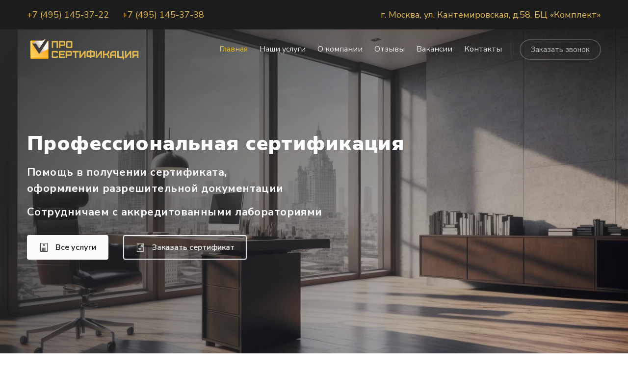

--- FILE ---
content_type: text/html; charset=UTF-8
request_url: https://pro-certification.ru/
body_size: 19121
content:

<!DOCTYPE html>
<html lang="ru-RU">
	<head>
		<meta charset="UTF-8" />
		<meta name="viewport" content="width=device-width, initial-scale=1, maximum-scale=1">
		<meta name="format-detection" content="telephone=no">
		<link rel="profile" href="https://gmpg.org/xfn/11" />
		<link rel="pingback" href="https://pro-certification.ru/xmlrpc.php" />
		<title>Про-Сертификация &#8211; Проведение сертификаций и оформление разрешительной документации</title>
<meta name='robots' content='max-image-preview:large' />
<link rel="alternate" type="application/rss+xml" title="Про-Сертификация &raquo; Лента" href="https://pro-certification.ru/feed/" />
<link rel="alternate" type="application/rss+xml" title="Про-Сертификация &raquo; Лента комментариев" href="https://pro-certification.ru/comments/feed/" />
<link rel="alternate" title="oEmbed (JSON)" type="application/json+oembed" href="https://pro-certification.ru/wp-json/oembed/1.0/embed?url=https%3A%2F%2Fpro-certification.ru%2F" />
<link rel="alternate" title="oEmbed (XML)" type="text/xml+oembed" href="https://pro-certification.ru/wp-json/oembed/1.0/embed?url=https%3A%2F%2Fpro-certification.ru%2F&#038;format=xml" />
<style id='wp-img-auto-sizes-contain-inline-css'>
img:is([sizes=auto i],[sizes^="auto," i]){contain-intrinsic-size:3000px 1500px}
/*# sourceURL=wp-img-auto-sizes-contain-inline-css */
</style>
<style id='wp-emoji-styles-inline-css'>

	img.wp-smiley, img.emoji {
		display: inline !important;
		border: none !important;
		box-shadow: none !important;
		height: 1em !important;
		width: 1em !important;
		margin: 0 0.07em !important;
		vertical-align: -0.1em !important;
		background: none !important;
		padding: 0 !important;
	}
/*# sourceURL=wp-emoji-styles-inline-css */
</style>
<style id='wp-block-library-inline-css'>
:root{--wp-block-synced-color:#7a00df;--wp-block-synced-color--rgb:122,0,223;--wp-bound-block-color:var(--wp-block-synced-color);--wp-editor-canvas-background:#ddd;--wp-admin-theme-color:#007cba;--wp-admin-theme-color--rgb:0,124,186;--wp-admin-theme-color-darker-10:#006ba1;--wp-admin-theme-color-darker-10--rgb:0,107,160.5;--wp-admin-theme-color-darker-20:#005a87;--wp-admin-theme-color-darker-20--rgb:0,90,135;--wp-admin-border-width-focus:2px}@media (min-resolution:192dpi){:root{--wp-admin-border-width-focus:1.5px}}.wp-element-button{cursor:pointer}:root .has-very-light-gray-background-color{background-color:#eee}:root .has-very-dark-gray-background-color{background-color:#313131}:root .has-very-light-gray-color{color:#eee}:root .has-very-dark-gray-color{color:#313131}:root .has-vivid-green-cyan-to-vivid-cyan-blue-gradient-background{background:linear-gradient(135deg,#00d084,#0693e3)}:root .has-purple-crush-gradient-background{background:linear-gradient(135deg,#34e2e4,#4721fb 50%,#ab1dfe)}:root .has-hazy-dawn-gradient-background{background:linear-gradient(135deg,#faaca8,#dad0ec)}:root .has-subdued-olive-gradient-background{background:linear-gradient(135deg,#fafae1,#67a671)}:root .has-atomic-cream-gradient-background{background:linear-gradient(135deg,#fdd79a,#004a59)}:root .has-nightshade-gradient-background{background:linear-gradient(135deg,#330968,#31cdcf)}:root .has-midnight-gradient-background{background:linear-gradient(135deg,#020381,#2874fc)}:root{--wp--preset--font-size--normal:16px;--wp--preset--font-size--huge:42px}.has-regular-font-size{font-size:1em}.has-larger-font-size{font-size:2.625em}.has-normal-font-size{font-size:var(--wp--preset--font-size--normal)}.has-huge-font-size{font-size:var(--wp--preset--font-size--huge)}.has-text-align-center{text-align:center}.has-text-align-left{text-align:left}.has-text-align-right{text-align:right}.has-fit-text{white-space:nowrap!important}#end-resizable-editor-section{display:none}.aligncenter{clear:both}.items-justified-left{justify-content:flex-start}.items-justified-center{justify-content:center}.items-justified-right{justify-content:flex-end}.items-justified-space-between{justify-content:space-between}.screen-reader-text{border:0;clip-path:inset(50%);height:1px;margin:-1px;overflow:hidden;padding:0;position:absolute;width:1px;word-wrap:normal!important}.screen-reader-text:focus{background-color:#ddd;clip-path:none;color:#444;display:block;font-size:1em;height:auto;left:5px;line-height:normal;padding:15px 23px 14px;text-decoration:none;top:5px;width:auto;z-index:100000}html :where(.has-border-color){border-style:solid}html :where([style*=border-top-color]){border-top-style:solid}html :where([style*=border-right-color]){border-right-style:solid}html :where([style*=border-bottom-color]){border-bottom-style:solid}html :where([style*=border-left-color]){border-left-style:solid}html :where([style*=border-width]){border-style:solid}html :where([style*=border-top-width]){border-top-style:solid}html :where([style*=border-right-width]){border-right-style:solid}html :where([style*=border-bottom-width]){border-bottom-style:solid}html :where([style*=border-left-width]){border-left-style:solid}html :where(img[class*=wp-image-]){height:auto;max-width:100%}:where(figure){margin:0 0 1em}html :where(.is-position-sticky){--wp-admin--admin-bar--position-offset:var(--wp-admin--admin-bar--height,0px)}@media screen and (max-width:600px){html :where(.is-position-sticky){--wp-admin--admin-bar--position-offset:0px}}

/*# sourceURL=wp-block-library-inline-css */
</style><style id='global-styles-inline-css'>
:root{--wp--preset--aspect-ratio--square: 1;--wp--preset--aspect-ratio--4-3: 4/3;--wp--preset--aspect-ratio--3-4: 3/4;--wp--preset--aspect-ratio--3-2: 3/2;--wp--preset--aspect-ratio--2-3: 2/3;--wp--preset--aspect-ratio--16-9: 16/9;--wp--preset--aspect-ratio--9-16: 9/16;--wp--preset--color--black: #000000;--wp--preset--color--cyan-bluish-gray: #abb8c3;--wp--preset--color--white: #ffffff;--wp--preset--color--pale-pink: #f78da7;--wp--preset--color--vivid-red: #cf2e2e;--wp--preset--color--luminous-vivid-orange: #ff6900;--wp--preset--color--luminous-vivid-amber: #fcb900;--wp--preset--color--light-green-cyan: #7bdcb5;--wp--preset--color--vivid-green-cyan: #00d084;--wp--preset--color--pale-cyan-blue: #8ed1fc;--wp--preset--color--vivid-cyan-blue: #0693e3;--wp--preset--color--vivid-purple: #9b51e0;--wp--preset--gradient--vivid-cyan-blue-to-vivid-purple: linear-gradient(135deg,rgb(6,147,227) 0%,rgb(155,81,224) 100%);--wp--preset--gradient--light-green-cyan-to-vivid-green-cyan: linear-gradient(135deg,rgb(122,220,180) 0%,rgb(0,208,130) 100%);--wp--preset--gradient--luminous-vivid-amber-to-luminous-vivid-orange: linear-gradient(135deg,rgb(252,185,0) 0%,rgb(255,105,0) 100%);--wp--preset--gradient--luminous-vivid-orange-to-vivid-red: linear-gradient(135deg,rgb(255,105,0) 0%,rgb(207,46,46) 100%);--wp--preset--gradient--very-light-gray-to-cyan-bluish-gray: linear-gradient(135deg,rgb(238,238,238) 0%,rgb(169,184,195) 100%);--wp--preset--gradient--cool-to-warm-spectrum: linear-gradient(135deg,rgb(74,234,220) 0%,rgb(151,120,209) 20%,rgb(207,42,186) 40%,rgb(238,44,130) 60%,rgb(251,105,98) 80%,rgb(254,248,76) 100%);--wp--preset--gradient--blush-light-purple: linear-gradient(135deg,rgb(255,206,236) 0%,rgb(152,150,240) 100%);--wp--preset--gradient--blush-bordeaux: linear-gradient(135deg,rgb(254,205,165) 0%,rgb(254,45,45) 50%,rgb(107,0,62) 100%);--wp--preset--gradient--luminous-dusk: linear-gradient(135deg,rgb(255,203,112) 0%,rgb(199,81,192) 50%,rgb(65,88,208) 100%);--wp--preset--gradient--pale-ocean: linear-gradient(135deg,rgb(255,245,203) 0%,rgb(182,227,212) 50%,rgb(51,167,181) 100%);--wp--preset--gradient--electric-grass: linear-gradient(135deg,rgb(202,248,128) 0%,rgb(113,206,126) 100%);--wp--preset--gradient--midnight: linear-gradient(135deg,rgb(2,3,129) 0%,rgb(40,116,252) 100%);--wp--preset--font-size--small: 13px;--wp--preset--font-size--medium: 20px;--wp--preset--font-size--large: 36px;--wp--preset--font-size--x-large: 42px;--wp--preset--spacing--20: 0.44rem;--wp--preset--spacing--30: 0.67rem;--wp--preset--spacing--40: 1rem;--wp--preset--spacing--50: 1.5rem;--wp--preset--spacing--60: 2.25rem;--wp--preset--spacing--70: 3.38rem;--wp--preset--spacing--80: 5.06rem;--wp--preset--shadow--natural: 6px 6px 9px rgba(0, 0, 0, 0.2);--wp--preset--shadow--deep: 12px 12px 50px rgba(0, 0, 0, 0.4);--wp--preset--shadow--sharp: 6px 6px 0px rgba(0, 0, 0, 0.2);--wp--preset--shadow--outlined: 6px 6px 0px -3px rgb(255, 255, 255), 6px 6px rgb(0, 0, 0);--wp--preset--shadow--crisp: 6px 6px 0px rgb(0, 0, 0);}:where(.is-layout-flex){gap: 0.5em;}:where(.is-layout-grid){gap: 0.5em;}body .is-layout-flex{display: flex;}.is-layout-flex{flex-wrap: wrap;align-items: center;}.is-layout-flex > :is(*, div){margin: 0;}body .is-layout-grid{display: grid;}.is-layout-grid > :is(*, div){margin: 0;}:where(.wp-block-columns.is-layout-flex){gap: 2em;}:where(.wp-block-columns.is-layout-grid){gap: 2em;}:where(.wp-block-post-template.is-layout-flex){gap: 1.25em;}:where(.wp-block-post-template.is-layout-grid){gap: 1.25em;}.has-black-color{color: var(--wp--preset--color--black) !important;}.has-cyan-bluish-gray-color{color: var(--wp--preset--color--cyan-bluish-gray) !important;}.has-white-color{color: var(--wp--preset--color--white) !important;}.has-pale-pink-color{color: var(--wp--preset--color--pale-pink) !important;}.has-vivid-red-color{color: var(--wp--preset--color--vivid-red) !important;}.has-luminous-vivid-orange-color{color: var(--wp--preset--color--luminous-vivid-orange) !important;}.has-luminous-vivid-amber-color{color: var(--wp--preset--color--luminous-vivid-amber) !important;}.has-light-green-cyan-color{color: var(--wp--preset--color--light-green-cyan) !important;}.has-vivid-green-cyan-color{color: var(--wp--preset--color--vivid-green-cyan) !important;}.has-pale-cyan-blue-color{color: var(--wp--preset--color--pale-cyan-blue) !important;}.has-vivid-cyan-blue-color{color: var(--wp--preset--color--vivid-cyan-blue) !important;}.has-vivid-purple-color{color: var(--wp--preset--color--vivid-purple) !important;}.has-black-background-color{background-color: var(--wp--preset--color--black) !important;}.has-cyan-bluish-gray-background-color{background-color: var(--wp--preset--color--cyan-bluish-gray) !important;}.has-white-background-color{background-color: var(--wp--preset--color--white) !important;}.has-pale-pink-background-color{background-color: var(--wp--preset--color--pale-pink) !important;}.has-vivid-red-background-color{background-color: var(--wp--preset--color--vivid-red) !important;}.has-luminous-vivid-orange-background-color{background-color: var(--wp--preset--color--luminous-vivid-orange) !important;}.has-luminous-vivid-amber-background-color{background-color: var(--wp--preset--color--luminous-vivid-amber) !important;}.has-light-green-cyan-background-color{background-color: var(--wp--preset--color--light-green-cyan) !important;}.has-vivid-green-cyan-background-color{background-color: var(--wp--preset--color--vivid-green-cyan) !important;}.has-pale-cyan-blue-background-color{background-color: var(--wp--preset--color--pale-cyan-blue) !important;}.has-vivid-cyan-blue-background-color{background-color: var(--wp--preset--color--vivid-cyan-blue) !important;}.has-vivid-purple-background-color{background-color: var(--wp--preset--color--vivid-purple) !important;}.has-black-border-color{border-color: var(--wp--preset--color--black) !important;}.has-cyan-bluish-gray-border-color{border-color: var(--wp--preset--color--cyan-bluish-gray) !important;}.has-white-border-color{border-color: var(--wp--preset--color--white) !important;}.has-pale-pink-border-color{border-color: var(--wp--preset--color--pale-pink) !important;}.has-vivid-red-border-color{border-color: var(--wp--preset--color--vivid-red) !important;}.has-luminous-vivid-orange-border-color{border-color: var(--wp--preset--color--luminous-vivid-orange) !important;}.has-luminous-vivid-amber-border-color{border-color: var(--wp--preset--color--luminous-vivid-amber) !important;}.has-light-green-cyan-border-color{border-color: var(--wp--preset--color--light-green-cyan) !important;}.has-vivid-green-cyan-border-color{border-color: var(--wp--preset--color--vivid-green-cyan) !important;}.has-pale-cyan-blue-border-color{border-color: var(--wp--preset--color--pale-cyan-blue) !important;}.has-vivid-cyan-blue-border-color{border-color: var(--wp--preset--color--vivid-cyan-blue) !important;}.has-vivid-purple-border-color{border-color: var(--wp--preset--color--vivid-purple) !important;}.has-vivid-cyan-blue-to-vivid-purple-gradient-background{background: var(--wp--preset--gradient--vivid-cyan-blue-to-vivid-purple) !important;}.has-light-green-cyan-to-vivid-green-cyan-gradient-background{background: var(--wp--preset--gradient--light-green-cyan-to-vivid-green-cyan) !important;}.has-luminous-vivid-amber-to-luminous-vivid-orange-gradient-background{background: var(--wp--preset--gradient--luminous-vivid-amber-to-luminous-vivid-orange) !important;}.has-luminous-vivid-orange-to-vivid-red-gradient-background{background: var(--wp--preset--gradient--luminous-vivid-orange-to-vivid-red) !important;}.has-very-light-gray-to-cyan-bluish-gray-gradient-background{background: var(--wp--preset--gradient--very-light-gray-to-cyan-bluish-gray) !important;}.has-cool-to-warm-spectrum-gradient-background{background: var(--wp--preset--gradient--cool-to-warm-spectrum) !important;}.has-blush-light-purple-gradient-background{background: var(--wp--preset--gradient--blush-light-purple) !important;}.has-blush-bordeaux-gradient-background{background: var(--wp--preset--gradient--blush-bordeaux) !important;}.has-luminous-dusk-gradient-background{background: var(--wp--preset--gradient--luminous-dusk) !important;}.has-pale-ocean-gradient-background{background: var(--wp--preset--gradient--pale-ocean) !important;}.has-electric-grass-gradient-background{background: var(--wp--preset--gradient--electric-grass) !important;}.has-midnight-gradient-background{background: var(--wp--preset--gradient--midnight) !important;}.has-small-font-size{font-size: var(--wp--preset--font-size--small) !important;}.has-medium-font-size{font-size: var(--wp--preset--font-size--medium) !important;}.has-large-font-size{font-size: var(--wp--preset--font-size--large) !important;}.has-x-large-font-size{font-size: var(--wp--preset--font-size--x-large) !important;}
/*# sourceURL=global-styles-inline-css */
</style>

<style id='classic-theme-styles-inline-css'>
/*! This file is auto-generated */
.wp-block-button__link{color:#fff;background-color:#32373c;border-radius:9999px;box-shadow:none;text-decoration:none;padding:calc(.667em + 2px) calc(1.333em + 2px);font-size:1.125em}.wp-block-file__button{background:#32373c;color:#fff;text-decoration:none}
/*# sourceURL=/wp-includes/css/classic-themes.min.css */
</style>
<link rel='stylesheet' id='redux-extendify-styles-css' href='https://pro-certification.ru/wp-content/plugins/redux-framework/redux-core/assets/css/extendify-utilities.css?ver=4.4.0' media='all' />
<link rel='stylesheet' id='contact-form-7-css' href='https://pro-certification.ru/wp-content/plugins/contact-form-7/includes/css/styles.css?ver=5.7.5.1' media='all' />
<link rel='stylesheet' id='wpcf7-redirect-script-frontend-css' href='https://pro-certification.ru/wp-content/plugins/wpcf7-redirect/build/css/wpcf7-redirect-frontend.min.css?ver=6.9' media='all' />
<link rel='stylesheet' id='scape-style-css' href='https://pro-certification.ru/wp-content/themes/scape/library/css/app.css?ver=1.0' media='all' />
<style id='scape-style-inline-css'>
.wtbx-site-preloader-inner {visibility:hidden; opacity: 0;}
/*# sourceURL=scape-style-inline-css */
</style>
<link rel='stylesheet' id='child-style-css' href='https://pro-certification.ru/wp-content/themes/scape-child/style.css?ver=1.0' media='all' />
<link rel='stylesheet' id='scape-style-preloaders-css' href='//pro-certification.ru/wp-content/uploads/wtbx_custom_styles/style-custom-preloaders.css?ver=1768987112' media='all' />
<link rel='stylesheet' id='scape-ui-font-css' href='https://pro-certification.ru/wp-content/themes/scape/library/fonts/scape-ui.min.css?ver=1.0' media='all' />
<link rel='stylesheet' id='scape-header-style-css' href='//pro-certification.ru/wp-content/uploads/wtbx_custom_styles/style-custom-header-2.css?ver=1.0' media='all' />
<link rel='stylesheet' id='js_composer_front-css' href='https://pro-certification.ru/wp-content/plugins/js_composer/assets/css/js_composer.min.css?ver=6.9.0' media='all' />
<script src="https://pro-certification.ru/wp-includes/js/jquery/jquery.min.js?ver=3.7.1" id="jquery-core-js"></script>
<script src="https://pro-certification.ru/wp-includes/js/jquery/jquery-migrate.min.js?ver=3.4.1" id="jquery-migrate-js"></script>
<link rel="https://api.w.org/" href="https://pro-certification.ru/wp-json/" /><link rel="alternate" title="JSON" type="application/json" href="https://pro-certification.ru/wp-json/wp/v2/pages/25" /><link rel="canonical" href="https://pro-certification.ru/" />
<link rel='shortlink' href='https://pro-certification.ru/' />
<meta name="generator" content="Redux 4.4.0" /><meta name="generator" content="Powered by WPBakery Page Builder - drag and drop page builder for WordPress."/>
<link rel="icon" href="https://pro-certification.ru/wp-content/uploads/2023/04/favicon-cert.svg" sizes="32x32" />
<link rel="icon" href="https://pro-certification.ru/wp-content/uploads/2023/04/favicon-cert.svg" sizes="192x192" />
<link rel="apple-touch-icon" href="https://pro-certification.ru/wp-content/uploads/2023/04/favicon-cert.svg" />
<meta name="msapplication-TileImage" content="https://pro-certification.ru/wp-content/uploads/2023/04/favicon-cert.svg" />
<noscript><style> .wpb_animate_when_almost_visible { opacity: 1; }</style></noscript>	<link rel='stylesheet' id='wtbx_scape-business-css' href='https://pro-certification.ru/wp-content/plugins/scape-core/include/icon-fonts/scape-business/scape-business.min.css?ver=1.0' media='all' />
<link rel='stylesheet' id='wtbx_scape-tech-css' href='https://pro-certification.ru/wp-content/plugins/scape-core/include/icon-fonts/scape-tech/scape-tech.min.css?ver=1.0' media='all' />
<link rel='stylesheet' id='scape-imagecascade-css' href='https://pro-certification.ru/wp-content/themes/scape/library/css/module-imagecascade.css?ver=1.0' media='all' />
<link rel='stylesheet' id='scape-service-css' href='https://pro-certification.ru/wp-content/themes/scape/library/css/module-service.css?ver=1.0' media='all' />
<link rel='stylesheet' id='wtbx_scape-media-css' href='https://pro-certification.ru/wp-content/plugins/scape-core/include/icon-fonts/scape-media/scape-media.min.css?ver=1.0' media='all' />
<link rel='stylesheet' id='wtbx_linea-arrows-css' href='https://pro-certification.ru/wp-content/plugins/scape-core/include/icon-fonts/linea/font/arrows/linea-arrows.css?ver=1.0' media='all' />
<link rel='stylesheet' id='scape-widgets-css' href='https://pro-certification.ru/wp-content/themes/scape/library/css/module-widgets.css?ver=1.0' media='all' />
<link rel='stylesheet' id='wtbx-google-fonts-nunito-sans-css' href='//fonts.googleapis.com/css?family=Nunito+Sans%3A200%2C200italic%2C300%2C300italic%2Cregular%2Citalic%2C600%2C600italic%2C700%2C700italic%2C800%2C800italic%2C900%2C900italic&#038;subset=latin-ext&#038;ver=6.9' media='all' />
<link rel='stylesheet' id='scape-style-custom-css' href='//pro-certification.ru/wp-content/uploads/wtbx_custom_styles/style-custom.css?ver=1768987112' media='all' />
</head>

	
	<body data-rsssl=1 class="home wp-singular page-template-default page page-id-25 wp-theme-scape wp-child-theme-scape-child device-desktop wtbx-page-init anim_disable_tablet_portrait wtbx-smartimages-off scape-ver-1.0 scape-core-ver-1.5.5 wpb-js-composer js-comp-ver-6.9.0 vc_responsive">
	    
	
    <div id="site">

	
    <div class="wtbx_mobile_backdrop"></div>
    <nav id="mobile-header" class="header-mobile-side wtbx_skin_light wtbx_design_default" data-width="290">
        <div class="mobile-nav-wrapper">
            <div class="mobile-nav-header">
                <div class="wtbx_mobile_close"></div>
            </div>
                                    <div class="wtbx_hs wtbx_hs_main">
                            <div class="wtbx_hs_inner clearfix">                                    <div class="wtbx_ha wtbx_ha_main_main clearfix"><nav class="wtbx_header_part wtbx_menu_nav">
	<span class="wtbx_header_placeholder" data-slug="main-navigation"></span></nav></div>
                                </div>
                        </div>
                                            <div class="wtbx_hs wtbx_hs_footer">
                            <div class="wtbx_hs_inner clearfix">                                    <div class="wtbx_ha wtbx_ha_footer_bottom_stack clearfix"><div class="wtbx_header_part wtbx_header_space header_button_height"></div><div class="wtbx_header_part wtbx_header_border header_button_height"></div><div class="wtbx_header_part wtbx_header_space header_button_height"></div>	<div class="wtbx_header_part wtbx_header_text_wrapper">
		<div class="wtbx_header_text">© All rights reserved.</div>
	</div>
</div>
                                </div>
                        </div>
                                            <div class="wtbx_hs wtbx_hs_header">
                            <div class="wtbx_hs_inner clearfix"></div>
                        </div>
                            </div>
    </nav>


	<!-- Wrapper start -->
	<div id="wrapper">
		
	
    <header id="site-header" class="header-layout-2 header_sticky_no_topbar header_sticky_no_bottombar" data-width="992" data-height="" data-skin="dark">
		
<div id="header-wrapper" class="header-desktop header-wrapper header-style-2 header-contained header-skin-dark sticky-skin-light header_anim_2">
	<div id="header-container" class="clearfix">
						<div class="wtbx_hs wtbx_hs_topbar">
					<div class="wtbx_hs_inner">							<div class="wtbx_ha wtbx_ha_topbar_left clearfix"><nav class="wtbx_header_part wtbx_menu_nav">
	<ul id="menu-footer-one" class="menu"><li class="menu-item menu-item-depth-0 mega-menu-item sub-menu-full-width sub-menu-opposite  menu-item-685" data-id="menu-item-685"><a href="tel:+74951453722" class="menu-link main-menu-link item-title">+7 (495) 145-37-22</a></li>
<li class="menu-item menu-item-depth-0 mega-menu-item sub-menu-full-width sub-menu-opposite  menu-item-686" data-id="menu-item-686"><a href="tel:+74951453738" class="menu-link main-menu-link item-title">+7 (495) 145-37-38</a></li>
</ul></nav></div>
													<div class="wtbx_ha wtbx_ha_topbar_right clearfix"><nav class="wtbx_header_part wtbx_menu_nav">
	<ul id="menu-footer-two" class="menu"><li class="menu-item menu-item-depth-0 mega-menu-item sub-menu-full-width sub-menu-opposite toprightbar menu-item-690" data-id="menu-item-690"><a class="menu-link main-menu-link item-title">г. Москва, ул. Кантемировская, д.58, БЦ «Комплект»</a></li>
</ul></nav></div>
						</div>
				</div>
							<div class="wtbx_hs wtbx_hs_header">
					<div class="wtbx_hs_inner">

<div class="wtbx_header_logo_wrapper">
	<a class="wtbx_header_logo" href="https://pro-certification.ru/">
					<img class="wtbx_logo_img" width="270" height="60" src="https://pro-certification.ru/wp-content/uploads/2023/04/pro-certification-1.svg" alt="Про-Сертификация" />
			</a>
</div>							<div class="wtbx_ha wtbx_ha_header_main clearfix"><nav class="wtbx_header_part wtbx_menu_nav">
	<ul id="menu-main-navigation" class="menu"><li class="menu-item menu-item-depth-0 current-menu-item mega-menu-item sub-menu-full-width sub-menu-opposite  menu-item-12" data-id="menu-item-12"><a href="/" class="menu-link main-menu-link item-title">Главная</a></li>
<li class="menu-item menu-item-depth-0 mega-menu-item sub-menu-full-width sub-menu-opposite  menu-item-11" data-id="menu-item-11"><a href="/services" class="menu-link main-menu-link item-title">Наши услуги</a></li>
<li class="menu-item menu-item-depth-0 mega-menu-item sub-menu-full-width sub-menu-opposite  menu-item-13" data-id="menu-item-13"><a href="/about" class="menu-link main-menu-link item-title">О компании</a></li>
<li class="menu-item menu-item-depth-0 mega-menu-item sub-menu-full-width sub-menu-opposite  menu-item-699" data-id="menu-item-699"><a href="/reviews" class="menu-link main-menu-link item-title">Отзывы</a></li>
<li class="menu-item menu-item-depth-0 mega-menu-item sub-menu-full-width sub-menu-opposite  menu-item-700" data-id="menu-item-700"><a href="/career" class="menu-link main-menu-link item-title">Вакансии</a></li>
<li class="menu-item menu-item-depth-0 mega-menu-item sub-menu-full-width sub-menu-opposite  menu-item-698" data-id="menu-item-698"><a href="/contacts" class="menu-link main-menu-link item-title">Контакты</a></li>
</ul></nav></div>
													<div class="wtbx_ha wtbx_ha_header_right clearfix"><div class="wtbx_header_part wtbx_content_block header_button_height">
	
		<div class="wtbx_content_block_inner row-inner">
			<div class="wtbx_vc_row wtbx_vc_row-244382168 wtbx_stretch_row wtbx_anim_style_1" data-skin="light"><div class="wtbx_vc_el_container wtbx_vc_row_container"><div class="wtbx_vc_el_inner wtbx_vc_row_inner"><div class="wtbx_row_wrapper"><div class="wtbx_row_content clearfix"><div class="wtbx_row_content_wrapper"><div class="wtbx_row_content_inner clearfix"><div class="wtbx_vc_column vc_col-sm-12 wtbx_with_image wtbx_vc_column-244382925"><div class="wtbx_vc_el_container wtbx_vc_column_container"><div class="wtbx_vc_el_inner wtbx_vc_column_inner"><div class="wtbx_column_wrapper clearfix"><div class="wtbx_column_content"><div class="wtbx_vc_button wtbx_vc_button-244383196 wtbx_style_custom wtbx_size_4"><div class="wtbx_vc_el_container wtbx_vc_button_container"><div class="wtbx_vc_el_inner wtbx_vc_button_inner"><a  href="#modal-popup" target="_self" class="wtbx-button wtbx-button-custom"><span class="wtbx_button_inner">Заказать звонок</span></a></div></div></div></div></div></div></div></div></div></div></div></div></div></div></div>
		</div>
	</div><div class="wtbx_header_part wtbx_header_border header_button_height"></div><div class="wtbx_header_part wtbx_header_space header_button_height"></div></div>
						</div>
				</div>
				</div>
</div>		
    <div id="header-wrapper-mobile" class="header-mobile header-wrapper header-mobile-top header_sticky_scroll shadow_default_sticky">
        <div id="header-container-mobile" class="clearfix">
                                    <div class="wtbx_hs wtbx_hs_top_header">
                            <div class="wtbx_hs_inner clearfix">

<div class="wtbx_header_logo_wrapper">
	<a class="wtbx_header_logo" href="https://pro-certification.ru/">
					<img class="wtbx_logo_img" width="270" height="60" src="https://pro-certification.ru/wp-content/uploads/2023/04/pro-certification-1.svg" alt="Про-Сертификация" />
			</a>
</div>                                        <div class="wtbx_ha wtbx_ha_top_header_right clearfix">                                                <div class="wtbx_header_part wtbx_mobile_trigger">
                                                    <div class="wtbx_header_trigger_inner">
                                                        <div class="line first"></div>
                                                        <div class="line second"></div>
                                                        <div class="line third"></div>
                                                    </div>
                                                </div>
                                            </div>
                                    </div>
                        </div>
                        </div>
    </div>

	</header><!-- #site-header -->

		<!-- Main start -->
		<div id="main" class="wtbx-footer-default">

						

			<!-- Page-wrap start -->
			<div id="page-wrap" class="clearfix">

	<div id="container" class="row-inner page-template-default no_sidebar width-full">
		<div id="content">

			
				<article id="post-25" class="clearfix post-25 page type-page status-publish hentry">
					<div class="entry-content clearfix">
						<div class="wtbx_vc_row wtbx_vc_row-244387599 wtbx_stretch_row wtbx_align_left wtbx_anim_style_1 wtbx_row_fixed_height_screen wtbx_row-flex-align-stretch wtbx_row-content-align-middle wtbx_row-flex" data-skin="light"><div class="wtbx_vc_el_container wtbx_vc_row_container"><div class="wtbx_vc_el_inner wtbx_vc_row_inner"><div class="wtbx_row_wrapper"><div class="wtbx_row_bg"><div class="wtbx_row_bg_inner wtbx-element-reveal wtbx-reveal-cont"><div class="wtbx_row_bg_media_wrapper wtbx-entry-media"><div class="wtbx_row_bg_media"><div class="wtbx-bg-image"><div class="wtbx-bg-image-inner"><div  class="wtbx_row_bg_image wtbx-image lazyload wtbx-lazy wtbx-lazyloaded" data-bg="true" style="background-image: url('https://pro-certification.ru/wp-content/uploads/2023/04/neww-300x182.webp')" data-sizes="auto" data-path="https://pro-certification.ru/wp-content/uploads/2023/04/neww" data-dims="[&quot;.webp 1920w 1167h&quot;,&quot;300x182.webp 300w 182h&quot;,&quot;1024x622.webp 1024w 622h&quot;,&quot;768x467.webp 768w 467h&quot;,&quot;1536x934.webp 1536w 934h&quot;,&quot;1440x875.webp 1440w 875h&quot;]" data-ratio="60.78" aria-label="neww"></div></div></div></div></div><div class="wtbx_row_bg_overlay"></div></div></div><div class="wtbx_row_content clearfix"><div class="wtbx_row_content_wrapper"><div class="wtbx_row_content_inner clearfix"><div class="wtbx_vc_column vc_col-sm-12 wtbx_with_image wtbx_vc_column-244389911 wtbx_align_left"><div class="wtbx_vc_el_container wtbx_vc_column_container"><div class="wtbx_vc_el_inner wtbx_vc_column_inner"><div class="wtbx_column_wrapper clearfix"><div class="wtbx_column_content"><div class="wtbx_vc_styled_heading wtbx_vc_styled_heading-244390347 wtbx_style_default wtbx_align_left wtbx_appearance_animation wtbx-anim-top-to-bottom-small wtbx-duration-1000 wtbx_easing-natural"><div class="wtbx_vc_el_container wtbx_vc_styled_heading_container clearfix"><div class="wtbx_vc_el_inner wtbx_vc_styled_heading_inner"><div class="wtbx_heading_el_title_wrapper h1"><h1 class="wtbx_heading_el_title wtbx-text">Профессиональная сертификация</h1></div></div></div></div>

<div class="wtbx_vc_empty_space wtbx_vc_empty_space-244390679">
		<span class="wtbx_empty_space_inner"></span>
</div>
<div class="wtbx_vc_text_element wtbx_vc_text_element-244390874 wtbx_display_block wtbx_disable_margin wtbx_appearance_animation wtbx-anim-bottom-to-top-small wtbx-duration-1000 wtbx_easing-natural"><div class="wtbx_vc_el_container wtbx_vc_text_element_container"><div class="wtbx_text_element_content"><div class="wtbx_text_element_inner"><p>Помощь в получении сертификата,<br />
оформлении разрешительной документации</p>
</div></div></div></div>

<div class="wtbx_vc_empty_space wtbx_vc_empty_space-244391155">
		<span class="wtbx_empty_space_inner"></span>
</div>
<div class="wtbx_vc_text_element wtbx_vc_text_element-244391335 wtbx_display_block wtbx_disable_margin wtbx_appearance_animation wtbx-anim-bottom-to-top-small wtbx-duration-1000 wtbx_easing-natural"><div class="wtbx_vc_el_container wtbx_vc_text_element_container"><div class="wtbx_text_element_content"><div class="wtbx_text_element_inner"><p>Сотрудничаем с аккредитованными лабораториями</p>
</div></div></div></div>

<div class="wtbx_vc_empty_space wtbx_vc_empty_space-244391596">
		<span class="wtbx_empty_space_inner"></span>
</div>
<div class="wtbx_vc_row wtbx_vc_inner_row wtbx_vc_inner_row-244391991 wtbx_stretch_row"><div class="wtbx_vc_el_container wtbx_vc_inner_row_container"><div class="wtbx_vc_el_inner wtbx_vc_inner_row_inner"><div class="wtbx_inner_row_wrapper"><div class="wtbx_inner_row_bg"><div class="wtbx_inner_row_bg_inner wtbx-element-reveal wtbx-reveal-cont"><div class="wtbx_inner_row_bg_media_wrapper wtbx-entry-media"><div class="wtbx_inner_row_bg_media"></div></div></div></div><div class="wtbx_inner_row_content clearfix"><div class="wtbx_inner_row_content_wrapper"><div class="wtbx_inner_row_content_inner clearfix"><div class="wtbx_vc_inner_column vc_col-sm-12 wtbx_with_image wtbx_vc_inner_column-244392336"><div class="wtbx_vc_el_container wtbx_vc_inner_column_container"><div class="wtbx_vc_el_inner wtbx_vc_inner_column_inner"><div class="wtbx_inner_column_bg"><div class="wtbx_inner_column_bg_inner wtbx-element-reveal wtbx-reveal-cont"></div></div><div class="wtbx_inner_column_wrapper clearfix"><div class="wtbx_inner_column_content"><div class="wtbx_vc_button wtbx_vc_button-244392810 wtbx_block_mobile_portrait wtbx_style_custom wtbx_size_4 wtbx_shift wtbx_appearance_animation wtbx-anim-scale-down wtbx-duration-1000 wtbx-delay-1000 wtbx_easing-natural"><div class="wtbx_vc_el_container wtbx_vc_button_container"><div class="wtbx_vc_el_inner wtbx_vc_button_inner"><a  target="_self" class="wtbx-button wtbx-button-custom"><i class="scape-business-Wine-List wtbx_vc_icon"></i><span class="wtbx_button_inner">Все услуги</span></a></div></div></div><div class="wtbx_vc_button wtbx_vc_button-244393186 wtbx_block_mobile_portrait wtbx_style_custom wtbx_size_4 wtbx_shift wtbx_noborder wtbx_appearance_animation wtbx-anim-scale-down wtbx-duration-1200 wtbx-delay-1200 wtbx_easing-natural"><div class="wtbx_vc_el_container wtbx_vc_button_container"><div class="wtbx_vc_el_inner wtbx_vc_button_inner"><a  href="#modal-popup" target="_self" class="wtbx-button wtbx-button-custom"><i class="scape-tech-Diploma-2 wtbx_vc_icon"></i><span class="wtbx_button_inner">Заказать сертификат</span></a></div></div></div></div></div></div></div></div></div></div></div></div></div></div></div></div></div></div></div></div></div></div></div></div></div></div></div><div class="wtbx_vc_row wtbx_vc_row-244393872 wtbx_stretch_row wtbx_anim_style_1 wtbx_row-flex-align-stretch wtbx_row-content-align-middle wtbx_row-flex" data-skin="light"><div class="wtbx_vc_el_container wtbx_vc_row_container"><div class="wtbx_vc_el_inner wtbx_vc_row_inner"><div class="wtbx_row_wrapper"><div class="wtbx_row_bg"></div><div class="wtbx_row_content clearfix"><div class="wtbx_row_content_wrapper"><div class="wtbx_row_content_inner clearfix"><div class="wtbx_vc_column vc_col-sm-12 wtbx_with_image wtbx_vc_column-244394641"><div class="wtbx_vc_el_container wtbx_vc_column_container"><div class="wtbx_vc_el_inner wtbx_vc_column_inner"><div class="wtbx_column_wrapper clearfix"><div class="wtbx_column_content"><div class="wtbx_vc_styled_heading wtbx_vc_styled_heading-244394898 wtbx_style_default wtbx_align_left wtbx_appearance_animation wtbx-anim-top-to-bottom-small wtbx-duration-1000 wtbx_easing-natural"><div class="wtbx_vc_el_container wtbx_vc_styled_heading_container clearfix"><div class="wtbx_vc_el_inner wtbx_vc_styled_heading_inner"><div class="wtbx_heading_el_title_wrapper h2"><h2 class="wtbx_heading_el_title wtbx-text">О компании</h2></div></div></div></div>

<div class="wtbx_vc_empty_space wtbx_vc_empty_space-244395119">
		<span class="wtbx_empty_space_inner"></span>
</div>
<div class="wtbx_vc_divider wtbx_vc_divider-244395344 wtbx_style_horizontal wtbx_align_left"><div class="wtbx_vc_el_container wtbx_vc_divider_container"><div class="wtbx_vc_el_inner wtbx_vc_divider_inner"></div></div></div>

<div class="wtbx_vc_empty_space wtbx_vc_empty_space-244395499">
		<span class="wtbx_empty_space_inner"></span>
</div>
</div></div></div></div></div><div class="wtbx_vc_column vc_col-sm-6 wtbx_with_image wtbx_vc_column-244395776"><div class="wtbx_vc_el_container wtbx_vc_column_container"><div class="wtbx_vc_el_inner wtbx_vc_column_inner"><div class="wtbx_column_wrapper clearfix"><div class="wtbx_column_content"><div class="wtbx_vc_text_element wtbx_vc_text_element-244396018 wtbx_display_block"><div class="wtbx_vc_el_container wtbx_vc_text_element_container"><div class="wtbx_text_element_content"><div class="wtbx_text_element_inner"><p>Компания &#8220;Про-Сертификация&#8221; &#8211; находка для тех, кто стремится улучшить процесс реализации своей продукции или облегчить ввоз из-за рубежа. Проведение сертификации и оформление разрешительной документации &#8211; это наша работа, которую мы любим, поэтому наш девиз &#8211; &#8220;Совершенство в деталях&#8221;.</p>
<p>Мы специализируемся на разработке документации и оформлении сертификатов/деклараций соответствия. Мы оказываем услуги по оформлению документов во всех областях деятельности, а также в выдаче лицензий, отказных писем и т.д.</p>
<p>Компания «Про-Сертификация» осуществляет свою деятельность в сфере сертификации продукции и разработки технической документации c 2004 года.</p>
</div></div></div></div></div></div></div></div></div><div class="wtbx_vc_column vc_col-sm-6 wtbx_with_image wtbx_vc_column-244396273"><div class="wtbx_vc_el_container wtbx_vc_column_container"><div class="wtbx_vc_el_inner wtbx_vc_column_inner"><div class="wtbx_column_wrapper clearfix"><div class="wtbx_column_content"><div class="wtbx_vc_image_cascade wtbx_vc_image_cascade-244396589 wtbx_with_image wtbx_layout_2"><div class="wtbx_vc_image_cascade_container"><div class="wtbx_vc_el_inner wtbx_vc_image_cascade_inner"><div class="wtbx_image_cascade_wrapper wtbx_vc_el_container"><div class="wtbx_image_cascade_inner wtbx_preloader_cont wtbx-lightbox-container" ><div class="wtbx_image_wrapper wtbx_cascade_image_1" data-slide="1"><div class="wtbx_image_inner"><img fetchpriority="high" decoding="async" width="300" height="200" src="https://pro-certification.ru/wp-content/uploads/2023/04/workspace-desk-executive-leader-luxury-interior-room-city-apartment-300x200.jpg" class="wtbx-lazyloaded" alt="Workspace desk for executive leader in luxury interior of room in city apartment" srcset="https://pro-certification.ru/wp-content/uploads/2023/04/workspace-desk-executive-leader-luxury-interior-room-city-apartment-300x200.jpg 300w, https://pro-certification.ru/wp-content/uploads/2023/04/workspace-desk-executive-leader-luxury-interior-room-city-apartment-1024x683.jpg 1024w, https://pro-certification.ru/wp-content/uploads/2023/04/workspace-desk-executive-leader-luxury-interior-room-city-apartment-768x512.jpg 768w, https://pro-certification.ru/wp-content/uploads/2023/04/workspace-desk-executive-leader-luxury-interior-room-city-apartment-1536x1024.jpg 1536w, https://pro-certification.ru/wp-content/uploads/2023/04/workspace-desk-executive-leader-luxury-interior-room-city-apartment-1440x960.jpg 1440w, https://pro-certification.ru/wp-content/uploads/2023/04/workspace-desk-executive-leader-luxury-interior-room-city-apartment.jpg 1920w" sizes="(max-width: 1920px) 1920px, 1920px" /></div></div><div class="wtbx_image_wrapper wtbx_cascade_image_2" data-slide="2"><div class="wtbx_image_inner"><img decoding="async" width="300" height="200" src="https://pro-certification.ru/wp-content/uploads/2023/04/home-office-with-desk-window-300x200.jpg" class="wtbx-lazyloaded" alt="a home office with a desk and a window" srcset="https://pro-certification.ru/wp-content/uploads/2023/04/home-office-with-desk-window-300x200.jpg 300w, https://pro-certification.ru/wp-content/uploads/2023/04/home-office-with-desk-window-1024x683.jpg 1024w, https://pro-certification.ru/wp-content/uploads/2023/04/home-office-with-desk-window-768x512.jpg 768w, https://pro-certification.ru/wp-content/uploads/2023/04/home-office-with-desk-window-1536x1024.jpg 1536w, https://pro-certification.ru/wp-content/uploads/2023/04/home-office-with-desk-window-1440x960.jpg 1440w, https://pro-certification.ru/wp-content/uploads/2023/04/home-office-with-desk-window.jpg 1920w" sizes="(max-width: 1920px) 1920px, 1920px" /></div></div></div></div></div></div></div></div></div></div></div></div></div></div></div></div></div></div></div><div class="wtbx_vc_row wtbx_vc_row-244399974 wtbx_stretch_row wtbx_anim_style_1 wtbx_row-flex-align-stretch wtbx_row-content-align-middle wtbx_row-flex" data-skin="light"><div class="wtbx_vc_el_container wtbx_vc_row_container"><div class="wtbx_vc_el_inner wtbx_vc_row_inner"><div class="wtbx_row_wrapper"><div class="wtbx_row_bg"></div><div class="wtbx_row_content clearfix"><div class="wtbx_row_content_wrapper"><div class="wtbx_row_content_inner clearfix"><div class="wtbx_vc_column vc_col-sm-12 wtbx_with_image wtbx_vc_column-244400815"><div class="wtbx_vc_el_container wtbx_vc_column_container"><div class="wtbx_vc_el_inner wtbx_vc_column_inner"><div class="wtbx_column_wrapper clearfix"><div class="wtbx_column_content"><div class="wtbx_vc_styled_heading wtbx_vc_styled_heading-244401097 wtbx_style_default wtbx_align_left wtbx_appearance_animation wtbx-anim-top-to-bottom-small wtbx-duration-1000 wtbx_easing-natural"><div class="wtbx_vc_el_container wtbx_vc_styled_heading_container clearfix"><div class="wtbx_vc_el_inner wtbx_vc_styled_heading_inner"><div class="wtbx_heading_el_title_wrapper h2"><h2 class="wtbx_heading_el_title wtbx-text">Что мы можем предложить</h2></div></div></div></div>

<div class="wtbx_vc_empty_space wtbx_vc_empty_space-244401229">
		<span class="wtbx_empty_space_inner"></span>
</div>
<div class="wtbx_vc_divider wtbx_vc_divider-244401362 wtbx_style_horizontal wtbx_align_left"><div class="wtbx_vc_el_container wtbx_vc_divider_container"><div class="wtbx_vc_el_inner wtbx_vc_divider_inner"></div></div></div>

<div class="wtbx_vc_empty_space wtbx_vc_empty_space-244401553">
		<span class="wtbx_empty_space_inner"></span>
</div>
</div></div></div></div></div><div class="wtbx_vc_column vc_col-sm-12 wtbx_with_image wtbx_vc_column-244401828"><div class="wtbx_vc_el_container wtbx_vc_column_container"><div class="wtbx_vc_el_inner wtbx_vc_column_inner"><div class="wtbx_column_wrapper clearfix"><div class="wtbx_column_content"><div class="wtbx_vc_row wtbx_vc_inner_row wtbx_vc_inner_row-244402215 wtbx_stretch_row wtbx_row-flex-align-stretch wtbx_row-flex"><div class="wtbx_vc_el_container wtbx_vc_inner_row_container"><div class="wtbx_vc_el_inner wtbx_vc_inner_row_inner"><div class="wtbx_inner_row_wrapper"><div class="wtbx_inner_row_bg"><div class="wtbx_inner_row_bg_inner wtbx-element-reveal wtbx-reveal-cont"><div class="wtbx_inner_row_bg_media_wrapper wtbx-entry-media"><div class="wtbx_inner_row_bg_media"></div></div></div></div><div class="wtbx_inner_row_content clearfix"><div class="wtbx_inner_row_content_wrapper"><div class="wtbx_inner_row_content_inner clearfix"><div class="wtbx_vc_inner_column vc_col-sm-6 wtbx_with_image wtbx_vc_inner_column-244402508"><div class="wtbx_vc_el_container wtbx_vc_inner_column_container"><div class="wtbx_vc_el_inner wtbx_vc_inner_column_inner"><div class="wtbx_inner_column_bg"><div class="wtbx_inner_column_bg_inner wtbx-element-reveal wtbx-reveal-cont"></div></div><div class="wtbx_inner_column_wrapper clearfix"><div class="wtbx_inner_column_content"><div class="wtbx_vc_service wtbx_vc_service-244402973 wtbx_style_left wtbx_bullet_cont_rounded wtbx_bullet_no_shadow wtbx_bullet_no_border wtbx_appearance_animation wtbx-anim-bottom-to-top-small wtbx-duration-1000 wtbx-delay-1200 wtbx_easing-natural"><div class="wtbx_vc_el_container wtbx_vc_service_container"><div class="wtbx_vc_el_inner wtbx_vc_service_inner icon_anim_container"><div class="wtbx_service_bullet"><div class="wtbx_service_bullet_inner wtbx_service_bullet_icon"><i class="scape-tech-Test wtbx_vc_icon"></i></div></div><div class="wtbx_service_content"><div class="wtbx_service_title wtbx_textholder wtbx-text">Богатый опыт</div><div class="wtbx_service_descr wtbx_textholder wtbx-text"><p>Мы работаем в сфере сертификации более десяти лет, и за это время успели изучить все тонкости и нюансы этого дела.</p>
</div></div></div></div></div></div></div></div></div></div><div class="wtbx_vc_inner_column vc_col-sm-6 wtbx_with_image wtbx_vc_inner_column-244403320"><div class="wtbx_vc_el_container wtbx_vc_inner_column_container"><div class="wtbx_vc_el_inner wtbx_vc_inner_column_inner"><div class="wtbx_inner_column_bg"><div class="wtbx_inner_column_bg_inner wtbx-element-reveal wtbx-reveal-cont"></div></div><div class="wtbx_inner_column_wrapper clearfix"><div class="wtbx_inner_column_content"><div class="wtbx_vc_service wtbx_vc_service-244403715 wtbx_style_left wtbx_bullet_cont_rounded wtbx_bullet_no_shadow wtbx_bullet_no_border wtbx_appearance_animation wtbx-anim-bottom-to-top-small wtbx-duration-1000 wtbx-delay-1200 wtbx_easing-natural"><div class="wtbx_vc_el_container wtbx_vc_service_container"><div class="wtbx_vc_el_inner wtbx_vc_service_inner icon_anim_container"><div class="wtbx_service_bullet"><div class="wtbx_service_bullet_inner wtbx_service_bullet_icon"><i class="scape-tech-Search-Target wtbx_vc_icon"></i></div></div><div class="wtbx_service_content"><div class="wtbx_service_title wtbx_textholder wtbx-text">Внимательность к деталям</div><div class="wtbx_service_descr wtbx_textholder wtbx-text"><p>Мы проконсультируем каждого клиента, проанализируем ситуацию и составим план действий, идеально подходящий именно для Вашей ситуации.</p>
</div></div></div></div></div></div></div></div></div></div><div class="wtbx_vc_inner_column vc_col-sm-12 wtbx_with_image wtbx_vc_inner_column-244404005"><div class="wtbx_vc_el_container wtbx_vc_inner_column_container"><div class="wtbx_vc_el_inner wtbx_vc_inner_column_inner"><div class="wtbx_inner_column_bg"><div class="wtbx_inner_column_bg_inner wtbx-element-reveal wtbx-reveal-cont"></div></div><div class="wtbx_inner_column_wrapper clearfix"><div class="wtbx_inner_column_content"></div></div></div></div></div><div class="wtbx_vc_inner_column vc_col-sm-6 wtbx_with_image wtbx_vc_inner_column-244404297"><div class="wtbx_vc_el_container wtbx_vc_inner_column_container"><div class="wtbx_vc_el_inner wtbx_vc_inner_column_inner"><div class="wtbx_inner_column_bg"><div class="wtbx_inner_column_bg_inner wtbx-element-reveal wtbx-reveal-cont"></div></div><div class="wtbx_inner_column_wrapper clearfix"><div class="wtbx_inner_column_content"><div class="wtbx_vc_service wtbx_vc_service-244404714 wtbx_style_left wtbx_bullet_cont_rounded wtbx_bullet_no_shadow wtbx_bullet_no_border wtbx_appearance_animation wtbx-anim-bottom-to-top-small wtbx-duration-1000 wtbx-delay-1200 wtbx_easing-natural"><div class="wtbx_vc_el_container wtbx_vc_service_container"><div class="wtbx_vc_el_inner wtbx_vc_service_inner icon_anim_container"><div class="wtbx_service_bullet"><div class="wtbx_service_bullet_inner wtbx_service_bullet_icon"><i class="scape-media-Video-Conference wtbx_vc_icon"></i></div></div><div class="wtbx_service_content"><div class="wtbx_service_title wtbx_textholder wtbx-text">Профессионализм</div><div class="wtbx_service_descr wtbx_textholder wtbx-text"><p>У нас работаю только специалисты высокой квалификации, которые умеют решать задачи любой сложности и обеспечивать положительное решение экспертов.</p>
</div></div></div></div></div></div></div></div></div></div><div class="wtbx_vc_inner_column vc_col-sm-6 wtbx_with_image wtbx_vc_inner_column-244405078"><div class="wtbx_vc_el_container wtbx_vc_inner_column_container"><div class="wtbx_vc_el_inner wtbx_vc_inner_column_inner"><div class="wtbx_inner_column_bg"><div class="wtbx_inner_column_bg_inner wtbx-element-reveal wtbx-reveal-cont"></div></div><div class="wtbx_inner_column_wrapper clearfix"><div class="wtbx_inner_column_content"><div class="wtbx_vc_service wtbx_vc_service-244405378 wtbx_style_left wtbx_bullet_cont_rounded wtbx_bullet_no_shadow wtbx_bullet_no_border wtbx_appearance_animation wtbx-anim-bottom-to-top-small wtbx-duration-1000 wtbx-delay-1200 wtbx_easing-natural"><div class="wtbx_vc_el_container wtbx_vc_service_container"><div class="wtbx_vc_el_inner wtbx_vc_service_inner icon_anim_container"><div class="wtbx_service_bullet"><div class="wtbx_service_bullet_inner wtbx_service_bullet_icon"><i class="scape-business-Clipboard wtbx_vc_icon"></i></div></div><div class="wtbx_service_content"><div class="wtbx_service_title wtbx_textholder wtbx-text">Отлаженную схему работы</div><div class="wtbx_service_descr wtbx_textholder wtbx-text"><p>За время деятельности мы установили тесные связи со всеми государственными учреждениями, что позволяет нам проводить сертификацию быстро и с гарантированным результатом.</p>
</div></div></div></div></div></div></div></div></div></div><div class="wtbx_vc_inner_column vc_col-sm-12 wtbx_with_image wtbx_vc_inner_column-244405806"><div class="wtbx_vc_el_container wtbx_vc_inner_column_container"><div class="wtbx_vc_el_inner wtbx_vc_inner_column_inner"><div class="wtbx_inner_column_bg"><div class="wtbx_inner_column_bg_inner wtbx-element-reveal wtbx-reveal-cont"></div></div><div class="wtbx_inner_column_wrapper clearfix"><div class="wtbx_inner_column_content"></div></div></div></div></div><div class="wtbx_vc_inner_column vc_col-sm-6 wtbx_with_image wtbx_vc_inner_column-244406065"><div class="wtbx_vc_el_container wtbx_vc_inner_column_container"><div class="wtbx_vc_el_inner wtbx_vc_inner_column_inner"><div class="wtbx_inner_column_bg"><div class="wtbx_inner_column_bg_inner wtbx-element-reveal wtbx-reveal-cont"></div></div><div class="wtbx_inner_column_wrapper clearfix"><div class="wtbx_inner_column_content"><div class="wtbx_vc_service wtbx_vc_service-244406489 wtbx_style_left wtbx_bullet_cont_rounded wtbx_bullet_no_shadow wtbx_bullet_no_border wtbx_appearance_animation wtbx-anim-bottom-to-top-small wtbx-duration-1000 wtbx-delay-1200 wtbx_easing-natural"><div class="wtbx_vc_el_container wtbx_vc_service_container"><div class="wtbx_vc_el_inner wtbx_vc_service_inner icon_anim_container"><div class="wtbx_service_bullet"><div class="wtbx_service_bullet_inner wtbx_service_bullet_icon"><i class="scape-tech-Globe2 wtbx_vc_icon"></i></div></div><div class="wtbx_service_content"><div class="wtbx_service_title wtbx_textholder wtbx-text">Комплексный подход</div><div class="wtbx_service_descr wtbx_textholder wtbx-text"><p>Мы не просто поможем Вам подготовить и отправить документы, мы будем вести Ваше дело и следить за перемещением документов по инстанциям. В случае необходимости, наши специалисты ответят на все вопросы экспертов и устранят ошибки в документах.</p>
</div></div></div></div></div></div></div></div></div></div></div></div></div></div></div></div></div></div></div></div></div></div></div></div></div></div></div></div></div><div class="wtbx_vc_row wtbx_vc_row-244407117 wtbx_stretch_row wtbx_anim_style_1 wtbx_row-flex-align-stretch wtbx_row-content-align-middle wtbx_row-flex" data-skin="light"><div class="wtbx_vc_el_container wtbx_vc_row_container"><div class="wtbx_vc_el_inner wtbx_vc_row_inner"><div class="wtbx_row_wrapper"><div class="wtbx_row_bg"><div class="wtbx_row_bg_inner wtbx-element-reveal wtbx-reveal-cont"><div class="wtbx_row_bg_media_wrapper wtbx-entry-media"><div class="wtbx_row_bg_media"><div class="wtbx-bg-image"><div class="wtbx-bg-image-inner"><div  class="wtbx_row_bg_image wtbx-image lazyload wtbx-lazy wtbx-lazyloaded" data-bg="true" style="background-image: url('https://pro-certification.ru/wp-content/uploads/2023/04/neww-300x182.webp')" data-sizes="auto" data-path="https://pro-certification.ru/wp-content/uploads/2023/04/neww" data-dims="[&quot;.webp 1920w 1167h&quot;,&quot;300x182.webp 300w 182h&quot;,&quot;1024x622.webp 1024w 622h&quot;,&quot;768x467.webp 768w 467h&quot;,&quot;1536x934.webp 1536w 934h&quot;,&quot;1440x875.webp 1440w 875h&quot;]" data-ratio="60.78" aria-label="neww"></div></div></div></div></div><div class="wtbx_row_bg_overlay"></div></div></div><div class="wtbx_row_content clearfix"><div class="wtbx_row_content_wrapper"><div class="wtbx_row_content_inner clearfix"><div class="wtbx_vc_column vc_col-sm-8 wtbx_with_image wtbx_vc_column-244408148"><div class="wtbx_vc_el_container wtbx_vc_column_container"><div class="wtbx_vc_el_inner wtbx_vc_column_inner"><div class="wtbx_column_wrapper clearfix"><div class="wtbx_column_content"><div class="wtbx_vc_text_element wtbx_vc_text_element-244408320 wtbx_display_block wtbx_disable_margin"><div class="wtbx_vc_el_container wtbx_vc_text_element_container"><div class="wtbx_text_element_content"><div class="wtbx_text_element_inner"><p><strong>Сертификация</strong> – процесс установления соответствия производственной деятельности, импортной и отечественной продукции требованиям по качеству и безопасности. Осуществляется третьей стороной – организацией, признанной независимой от потребителя и поставщика. Результаты производственной деятельности компании, которая заказала сертификат, являются пригодными к удовлетворению потребностей покупателя.</p>
</div></div></div></div>

<div class="wtbx_vc_empty_space wtbx_vc_empty_space-244408501">
		<span class="wtbx_empty_space_inner"></span>
</div>
<div class="wtbx_vc_divider wtbx_vc_divider-244408593 wtbx_style_horizontal"><div class="wtbx_vc_el_container wtbx_vc_divider_container"><div class="wtbx_vc_el_inner wtbx_vc_divider_inner"></div></div></div>

<div class="wtbx_vc_empty_space wtbx_vc_empty_space-244408665">
		<span class="wtbx_empty_space_inner"></span>
</div>
<div class="wtbx_vc_text_element wtbx_vc_text_element-244408760 wtbx_display_block wtbx_disable_margin"><div class="wtbx_vc_el_container wtbx_vc_text_element_container"><div class="wtbx_text_element_content"><div class="wtbx_text_element_inner"><p>Оформление сертификата может отнять у Вас немало сил и времени. Ведь прежде чем подавать заявку, необходимо подготовить все необходимые документы. А это требует еще и определенной юридической подготовки.</p>
</div></div></div></div>

<div class="wtbx_vc_empty_space wtbx_vc_empty_space-244408913">
		<span class="wtbx_empty_space_inner"></span>
</div>
<div class="wtbx_vc_text_element wtbx_vc_text_element-244408988 wtbx_display_block wtbx_disable_margin"><div class="wtbx_vc_el_container wtbx_vc_text_element_container"><div class="wtbx_text_element_content"><div class="wtbx_text_element_inner"><p>Оформление сертификата может отнять у Вас немало сил и времени. Ведь прежде чем подавать заявку, необходимо подготовить все необходимые документы. А это требует еще и определенной юридической подготовки.</p>
</div></div></div></div></div></div></div></div></div><div class="wtbx_vc_column vc_col-sm-4 wtbx_with_image wtbx_vc_column-244409164"><div class="wtbx_vc_el_container wtbx_vc_column_container"><div class="wtbx_vc_el_inner wtbx_vc_column_inner"><div class="wtbx_column_wrapper clearfix"><div class="wtbx_column_content"><div class="wtbx_vc_content_box wtbx_vc_content_box-244409427 wtbx_style_custom wtbx_big_shadow wtbx_hover_no_shadow wtbx_border_default wtbx_scale_ wtbx_equal_height wtbx_appearance_animation wtbx-anim-right-to-left-small wtbx-duration-1000 wtbx_easing-natural" data-equal="0"><div class="wtbx_vc_el_container wtbx_vc_content_box_container wtbx_equal_height_cont clearfix"><div class="wtbx_vc_el_inner wtbx_vc_content_box_inner wtbx_equal_height_cont clearfix"><div class="wtbx_content_box_bg wtbx_content_box_bg_idle"></div><div class="wtbx_content_box_container"><div class="wtbx_content_box_wrapper"><div class="wtbx_content_box_content"><div class="wtbx_vc_styled_heading wtbx_vc_styled_heading-244409663 wtbx_style_default wtbx_align_left wtbx_appearance_animation wtbx-anim-top-to-bottom-small wtbx-duration-1000 wtbx_easing-natural"><div class="wtbx_vc_el_container wtbx_vc_styled_heading_container clearfix"><div class="wtbx_vc_el_inner wtbx_vc_styled_heading_inner"><div class="wtbx_heading_el_title_wrapper h2"><h2 class="wtbx_heading_el_title wtbx-text">Форма заявки</h2></div></div></div></div>

<div class="wtbx_vc_empty_space wtbx_vc_empty_space-244409832">
		<span class="wtbx_empty_space_inner"></span>
</div>
<div class="wtbx_vc_divider wtbx_vc_divider-244409922 wtbx_style_horizontal wtbx_align_left"><div class="wtbx_vc_el_container wtbx_vc_divider_container"><div class="wtbx_vc_el_inner wtbx_vc_divider_inner"></div></div></div>

<div class="wtbx_vc_empty_space wtbx_vc_empty_space-244409984">
		<span class="wtbx_empty_space_inner"></span>
</div>
<div class="wtbx_vc_text_element wtbx_vc_text_element-244410056 wtbx_display_block wtbx_disable_margin"><div class="wtbx_vc_el_container wtbx_vc_text_element_container"><div class="wtbx_text_element_content"><div class="wtbx_text_element_inner"><p>Оставьте заявку и наш менеджер свяжется с Вами в ближайшее время</p>
</div></div></div></div>
<div class="wpcf7 no-js" id="wpcf7-f7-p25-o1" lang="ru-RU" dir="ltr">
<div class="screen-reader-response"><p role="status" aria-live="polite" aria-atomic="true"></p> <ul></ul></div>
<form action="/#wpcf7-f7-p25-o1" method="post" class="wpcf7-form init" aria-label="Контактная форма" novalidate="novalidate" data-status="init">
<div style="display: none;">
<input type="hidden" name="_wpcf7" value="7" />
<input type="hidden" name="_wpcf7_version" value="5.7.5.1" />
<input type="hidden" name="_wpcf7_locale" value="ru_RU" />
<input type="hidden" name="_wpcf7_unit_tag" value="wpcf7-f7-p25-o1" />
<input type="hidden" name="_wpcf7_container_post" value="25" />
<input type="hidden" name="_wpcf7_posted_data_hash" value="" />
<input type="hidden" name="_wpcf7_recaptcha_response" value="" />
</div>
<p>Ваше имя*:<br />
<span class="wpcf7-form-control-wrap" data-name="text-321"><input size="40" class="wpcf7-form-control wpcf7-text wpcf7-validates-as-required" aria-required="true" aria-invalid="false" placeholder="Представьтесь, пожалуйста" value="" type="text" name="text-321" /></span>
</p>
<p>Номер телефона*:<br />
<span class="wpcf7-form-control-wrap" data-name="text-328"><input size="40" class="wpcf7-form-control wpcf7-text wpcf7-validates-as-required" aria-required="true" aria-invalid="false" placeholder="+7 (___) ___-__-__" value="" type="text" name="text-328" /></span>
</p>
<p>Выберите услугу:<br />
<span class="wpcf7-form-control-wrap" data-name="menu-348"><select class="wpcf7-form-control wpcf7-select" aria-invalid="false" name="menu-348"><option value="">&#8212;Выберите вариант&#8212;</option><option value="Сертификат">Сертификат</option><option value="Декларация">Декларация</option><option value="ИСО">ИСО</option><option value="Метрология">Метрология</option><option value="Другое">Другое</option></select></span>
</p>
<p>Введите ответ*: <span class="wpcf7-form-control-wrap" data-name="math-quiz"><label><span class="wpcf7-quiz-label">5 + три=?</span> <input size="40" class="wpcf7-form-control wpcf7-quiz" autocomplete="off" aria-required="true" aria-invalid="false" type="text" name="math-quiz" /></label><input type="hidden" name="_wpcf7_quiz_answer_math-quiz" value="b1078be0772ed1170dca07fb0160f3db" /></span>
</p>

<p><input class="wpcf7-form-control has-spinner wpcf7-submit" type="submit" value="Отправить заявку" /><br />
<input type="hidden" name="wpcf7tg_sending" value="1" />
</p><div class="wpcf7-response-output" aria-hidden="true"></div>
</form>
</div>
</div></div></div></div></div></div></div></div></div></div></div></div></div></div></div></div></div></div><div class="wtbx_vc_row wtbx_vc_row-244413846 wtbx_stretch_row wtbx_anim_style_1 wtbx_row-flex-align-stretch wtbx_row-flex" data-skin="light"><div class="wtbx_vc_el_container wtbx_vc_row_container"><div class="wtbx_vc_el_inner wtbx_vc_row_inner"><div class="wtbx_row_wrapper"><div class="wtbx_row_content clearfix"><div class="wtbx_row_content_wrapper"><div class="wtbx_row_content_inner clearfix"><div class="wtbx_vc_column vc_col-sm-12 wtbx_with_image wtbx_vc_column-244414321"><div class="wtbx_vc_el_container wtbx_vc_column_container"><div class="wtbx_vc_el_inner wtbx_vc_column_inner"><div class="wtbx_column_wrapper clearfix"><div class="wtbx_column_content"><div class="wtbx_vc_styled_heading wtbx_vc_styled_heading-244414527 wtbx_style_default wtbx_align_left wtbx_appearance_animation wtbx-anim-top-to-bottom-small wtbx-duration-1000 wtbx_easing-natural"><div class="wtbx_vc_el_container wtbx_vc_styled_heading_container clearfix"><div class="wtbx_vc_el_inner wtbx_vc_styled_heading_inner"><div class="wtbx_heading_el_title_wrapper h2"><h2 class="wtbx_heading_el_title wtbx-text">Популярные услуги</h2></div></div></div></div>

<div class="wtbx_vc_empty_space wtbx_vc_empty_space-244414664">
		<span class="wtbx_empty_space_inner"></span>
</div>
<div class="wtbx_vc_divider wtbx_vc_divider-244414786 wtbx_style_horizontal wtbx_align_left"><div class="wtbx_vc_el_container wtbx_vc_divider_container"><div class="wtbx_vc_el_inner wtbx_vc_divider_inner"></div></div></div>

<div class="wtbx_vc_empty_space wtbx_vc_empty_space-244414855">
		<span class="wtbx_empty_space_inner"></span>
</div>
</div></div></div></div></div><div class="wtbx_vc_column vc_col-sm-3 wtbx_with_image wtbx_vc_column-244414973"><div class="wtbx_vc_el_container wtbx_vc_column_container"><div class="wtbx_vc_el_inner wtbx_vc_column_inner"><div class="wtbx_column_wrapper clearfix"><div class="wtbx_column_content"><div class="wtbx_vc_content_box wtbx_vc_content_box-244415162 wtbx_style_custom wtbx_vertical_align= wtbx_content_css_animation= wtbx_no_shadow wtbx_hover_no_shadow wtbx_border_default wtbx_scale_ wtbx_equal_height" data-equal="767"><div class="wtbx_vc_el_container wtbx_vc_content_box_container wtbx_equal_height_cont clearfix"><div class="wtbx_vc_el_inner wtbx_vc_content_box_inner wtbx_equal_height_cont clearfix"><div class="wtbx_content_box_bg wtbx_content_box_bg_idle"></div><div class="wtbx_content_box_container"><div class="wtbx_content_box_wrapper"><div class="wtbx_content_box_content"><div class="wtbx_vc_image_element wtbx_vc_image_element-244415379 wtbx_img_align_center wtbx_preloader_cont"><div class="wtbx_image_wrapper wtbx_with_image"><div class="wtbx_vc_el_container wtbx_vc_image_element_container"><div class="wtbx_vc_el_inner wtbx_vc_image_element_inner"><div class="wtbx_image_inner"><a class="wtbx_image_overlap" href="/services/deklaracziya-sootvetstviya-tehnicheskim-reglamentam-tamozhennogo-soyuza/" target="_self"></a><div class="wtbx-image-crop" style="padding-bottom: 62.5%"><img decoding="async" width="300" height="150" src="https://pro-certification.ru/wp-content/uploads/2023/04/pen-signing-contract-business-300x150.webp" class="wtbx-lazyloaded" alt="pen-signing-contract-business" srcset="https://pro-certification.ru/wp-content/uploads/2023/04/pen-signing-contract-business-300x150.webp 300w, https://pro-certification.ru/wp-content/uploads/2023/04/pen-signing-contract-business-1024x513.webp 1024w, https://pro-certification.ru/wp-content/uploads/2023/04/pen-signing-contract-business-768x385.webp 768w, https://pro-certification.ru/wp-content/uploads/2023/04/pen-signing-contract-business.webp 1200w" sizes="(max-width: 1920px) 1920px, 1200px" /></div></div></div></div></div></div>

<div class="wtbx_vc_empty_space wtbx_vc_empty_space-244416425">
		<span class="wtbx_empty_space_inner"></span>
</div>
<div class="wtbx_vc_styled_heading wtbx_vc_styled_heading-244416553 wtbx_style_default"><div class="wtbx_vc_el_container wtbx_vc_styled_heading_container clearfix"><div class="wtbx_vc_el_inner wtbx_vc_styled_heading_inner"><div class="wtbx_heading_el_title_wrapper h3"><h3 class="wtbx_heading_el_title wtbx-text">Декларация соответствия техническим регламентам Таможенного Союза</h3></div></div></div></div><div class="wtbx_vc_button wtbx_vc_button-244416776 wtbx_style_link wtbx_size_3 wtbx_display_block"><div class="wtbx_vc_el_container wtbx_vc_button_container"><div class="wtbx_vc_el_inner wtbx_vc_button_inner"><a  href="/services/deklaracziya-sootvetstviya-tehnicheskim-reglamentam-tamozhennogo-soyuza/" target="_self" class="wtbx-button wtbx-button-link"><span class="wtbx_button_inner">Подробнее</span><i class="scape-linea-arrows-right wtbx_vc_icon"></i></a></div></div></div></div></div></div></div></div></div></div></div></div></div></div><div class="wtbx_vc_column vc_col-sm-3 wtbx_with_image wtbx_vc_column-244417076"><div class="wtbx_vc_el_container wtbx_vc_column_container"><div class="wtbx_vc_el_inner wtbx_vc_column_inner"><div class="wtbx_column_wrapper clearfix"><div class="wtbx_column_content"><div class="wtbx_vc_content_box wtbx_vc_content_box-244417266 wtbx_style_custom wtbx_vertical_align= wtbx_content_css_animation= wtbx_no_shadow wtbx_hover_no_shadow wtbx_border_default wtbx_scale_ wtbx_equal_height" data-equal="767"><div class="wtbx_vc_el_container wtbx_vc_content_box_container wtbx_equal_height_cont clearfix"><div class="wtbx_vc_el_inner wtbx_vc_content_box_inner wtbx_equal_height_cont clearfix"><div class="wtbx_content_box_bg wtbx_content_box_bg_idle"></div><div class="wtbx_content_box_container"><div class="wtbx_content_box_wrapper"><div class="wtbx_content_box_content"><div class="wtbx_vc_image_element wtbx_vc_image_element-244417423 wtbx_img_align_center wtbx_preloader_cont"><div class="wtbx_image_wrapper wtbx_with_image"><div class="wtbx_vc_el_container wtbx_vc_image_element_container"><div class="wtbx_vc_el_inner wtbx_vc_image_element_inner"><div class="wtbx_image_inner"><a class="wtbx_image_overlap" href="/services/sertifikat-sootvetstviya-tehnicheskomu-reglamentu-tamozhennogo-soyuza/" target="_self"></a><div class="wtbx-image-crop" style="padding-bottom: 62.5%"><img loading="lazy" decoding="async" width="300" height="199" src="https://pro-certification.ru/wp-content/uploads/2023/04/office-desk-with-tax-forms-laptop-pen-business-concept-background-300x199.webp" class="wtbx-lazyloaded" alt="office-desk-with-tax-forms-laptop-pen-business-concept-background" srcset="https://pro-certification.ru/wp-content/uploads/2023/04/office-desk-with-tax-forms-laptop-pen-business-concept-background-300x199.webp 300w, https://pro-certification.ru/wp-content/uploads/2023/04/office-desk-with-tax-forms-laptop-pen-business-concept-background-1024x678.webp 1024w, https://pro-certification.ru/wp-content/uploads/2023/04/office-desk-with-tax-forms-laptop-pen-business-concept-background-768x509.webp 768w, https://pro-certification.ru/wp-content/uploads/2023/04/office-desk-with-tax-forms-laptop-pen-business-concept-background.webp 1200w" sizes="auto, (max-width: 1920px) 1920px, 1200px" /></div></div></div></div></div></div>

<div class="wtbx_vc_empty_space wtbx_vc_empty_space-244418463">
		<span class="wtbx_empty_space_inner"></span>
</div>
<div class="wtbx_vc_styled_heading wtbx_vc_styled_heading-244418583 wtbx_style_default"><div class="wtbx_vc_el_container wtbx_vc_styled_heading_container clearfix"><div class="wtbx_vc_el_inner wtbx_vc_styled_heading_inner"><div class="wtbx_heading_el_title_wrapper h3"><h3 class="wtbx_heading_el_title wtbx-text">Сертификат соответствия техническому регламенту Таможенного Союза</h3></div></div></div></div><div class="wtbx_vc_button wtbx_vc_button-244418757 wtbx_style_link wtbx_size_3 wtbx_display_block"><div class="wtbx_vc_el_container wtbx_vc_button_container"><div class="wtbx_vc_el_inner wtbx_vc_button_inner"><a  href="/services/sertifikat-sootvetstviya-tehnicheskomu-reglamentu-tamozhennogo-soyuza/" target="_self" class="wtbx-button wtbx-button-link"><span class="wtbx_button_inner">Подробнее</span><i class="scape-linea-arrows-right wtbx_vc_icon"></i></a></div></div></div></div></div></div></div></div></div></div></div></div></div></div><div class="wtbx_vc_column vc_col-sm-3 wtbx_with_image wtbx_vc_column-244418996"><div class="wtbx_vc_el_container wtbx_vc_column_container"><div class="wtbx_vc_el_inner wtbx_vc_column_inner"><div class="wtbx_column_wrapper clearfix"><div class="wtbx_column_content"><div class="wtbx_vc_content_box wtbx_vc_content_box-244419217 wtbx_style_custom wtbx_vertical_align= wtbx_content_css_animation= wtbx_no_shadow wtbx_hover_no_shadow wtbx_border_default wtbx_scale_ wtbx_equal_height" data-equal="767"><div class="wtbx_vc_el_container wtbx_vc_content_box_container wtbx_equal_height_cont clearfix"><div class="wtbx_vc_el_inner wtbx_vc_content_box_inner wtbx_equal_height_cont clearfix"><div class="wtbx_content_box_bg wtbx_content_box_bg_idle"></div><div class="wtbx_content_box_container"><div class="wtbx_content_box_wrapper"><div class="wtbx_content_box_content"><div class="wtbx_vc_image_element wtbx_vc_image_element-244419391 wtbx_img_align_center wtbx_preloader_cont"><div class="wtbx_image_wrapper wtbx_with_image"><div class="wtbx_vc_el_container wtbx_vc_image_element_container"><div class="wtbx_vc_el_inner wtbx_vc_image_element_inner"><div class="wtbx_image_inner"><a class="wtbx_image_overlap" href="/services/sertifikat-sootvetstviya-gost-r-2/" target="_self"></a><div class="wtbx-image-crop" style="padding-bottom: 62.5%"><img loading="lazy" decoding="async" width="300" height="200" src="https://pro-certification.ru/wp-content/uploads/2023/04/desk-with-laptop-notebook-pen-it-300x200.webp" class="wtbx-lazyloaded" alt="desk-with-laptop-notebook-pen-it" srcset="https://pro-certification.ru/wp-content/uploads/2023/04/desk-with-laptop-notebook-pen-it-300x200.webp 300w, https://pro-certification.ru/wp-content/uploads/2023/04/desk-with-laptop-notebook-pen-it-1024x683.webp 1024w, https://pro-certification.ru/wp-content/uploads/2023/04/desk-with-laptop-notebook-pen-it-768x512.webp 768w, https://pro-certification.ru/wp-content/uploads/2023/04/desk-with-laptop-notebook-pen-it.webp 1200w" sizes="auto, (max-width: 1920px) 1920px, 1200px" /></div></div></div></div></div></div>

<div class="wtbx_vc_empty_space wtbx_vc_empty_space-244420412">
		<span class="wtbx_empty_space_inner"></span>
</div>
<div class="wtbx_vc_styled_heading wtbx_vc_styled_heading-244420571 wtbx_style_default"><div class="wtbx_vc_el_container wtbx_vc_styled_heading_container clearfix"><div class="wtbx_vc_el_inner wtbx_vc_styled_heading_inner"><div class="wtbx_heading_el_title_wrapper h3"><h3 class="wtbx_heading_el_title wtbx-text">Сертификат соответствия ГОСТ Р</h3></div></div></div></div><div class="wtbx_vc_button wtbx_vc_button-244420735 wtbx_style_link wtbx_size_3 wtbx_display_block"><div class="wtbx_vc_el_container wtbx_vc_button_container"><div class="wtbx_vc_el_inner wtbx_vc_button_inner"><a  href="/services/sertifikat-sootvetstviya-gost-r-2/" target="_self" class="wtbx-button wtbx-button-link"><span class="wtbx_button_inner">Подробнее</span><i class="scape-linea-arrows-right wtbx_vc_icon"></i></a></div></div></div></div></div></div></div></div></div></div></div></div></div></div><div class="wtbx_vc_column vc_col-sm-3 wtbx_with_image wtbx_vc_column-244421004"><div class="wtbx_vc_el_container wtbx_vc_column_container"><div class="wtbx_vc_el_inner wtbx_vc_column_inner"><div class="wtbx_column_wrapper clearfix"><div class="wtbx_column_content"><div class="wtbx_vc_content_box wtbx_vc_content_box-244421201 wtbx_style_custom wtbx_vertical_align= wtbx_content_css_animation= wtbx_no_shadow wtbx_hover_no_shadow wtbx_border_default wtbx_scale_ wtbx_equal_height" data-equal="767"><div class="wtbx_vc_el_container wtbx_vc_content_box_container wtbx_equal_height_cont clearfix"><div class="wtbx_vc_el_inner wtbx_vc_content_box_inner wtbx_equal_height_cont clearfix"><div class="wtbx_content_box_bg wtbx_content_box_bg_idle"></div><div class="wtbx_content_box_container"><div class="wtbx_content_box_wrapper"><div class="wtbx_content_box_content"><div class="wtbx_vc_image_element wtbx_vc_image_element-244421373 wtbx_img_align_center wtbx_preloader_cont"><div class="wtbx_image_wrapper wtbx_with_image"><div class="wtbx_vc_el_container wtbx_vc_image_element_container"><div class="wtbx_vc_el_inner wtbx_vc_image_element_inner"><div class="wtbx_image_inner"><a class="wtbx_image_overlap" href="/services/deklaraciya-sootvetstviya-gost-r/" target="_self"></a><div class="wtbx-image-crop" style="padding-bottom: 62.5%"><img loading="lazy" decoding="async" width="300" height="200" src="https://pro-certification.ru/wp-content/uploads/2023/04/businessmen-signed-joint-300x200.webp" class="wtbx-lazyloaded" alt="businessmen-signed-joint" srcset="https://pro-certification.ru/wp-content/uploads/2023/04/businessmen-signed-joint-300x200.webp 300w, https://pro-certification.ru/wp-content/uploads/2023/04/businessmen-signed-joint-1024x683.webp 1024w, https://pro-certification.ru/wp-content/uploads/2023/04/businessmen-signed-joint-768x512.webp 768w, https://pro-certification.ru/wp-content/uploads/2023/04/businessmen-signed-joint.webp 1200w" sizes="auto, (max-width: 1920px) 1920px, 1200px" /></div></div></div></div></div></div>

<div class="wtbx_vc_empty_space wtbx_vc_empty_space-244422378">
		<span class="wtbx_empty_space_inner"></span>
</div>
<div class="wtbx_vc_styled_heading wtbx_vc_styled_heading-244422515 wtbx_style_default"><div class="wtbx_vc_el_container wtbx_vc_styled_heading_container clearfix"><div class="wtbx_vc_el_inner wtbx_vc_styled_heading_inner"><div class="wtbx_heading_el_title_wrapper h3"><h3 class="wtbx_heading_el_title wtbx-text">Декларация соответствия ГОСТ Р</h3></div></div></div></div><div class="wtbx_vc_button wtbx_vc_button-244422668 wtbx_style_link wtbx_size_3 wtbx_display_block"><div class="wtbx_vc_el_container wtbx_vc_button_container"><div class="wtbx_vc_el_inner wtbx_vc_button_inner"><a  href="/services/deklaraciya-sootvetstviya-gost-r/" target="_self" class="wtbx-button wtbx-button-link"><span class="wtbx_button_inner">Подробнее</span><i class="scape-linea-arrows-right wtbx_vc_icon"></i></a></div></div></div></div></div></div></div></div></div></div></div></div></div></div><div class="wtbx_vc_column vc_col-sm-12 wtbx_with_image wtbx_vc_column-244422920"><div class="wtbx_vc_el_container wtbx_vc_column_container"><div class="wtbx_vc_el_inner wtbx_vc_column_inner"><div class="wtbx_column_wrapper clearfix"><div class="wtbx_column_content"><div class="wtbx_vc_button wtbx_vc_button-244423099 wtbx_block_mobile_landscape wtbx_style_link wtbx_size_5 wtbx_display_block wtbx_link_decoration"><div class="wtbx_vc_el_container wtbx_vc_button_container"><div class="wtbx_vc_el_inner wtbx_vc_button_inner"><a  href="/services" target="_self" class="wtbx-button wtbx-button-link"><span class="wtbx_button_inner">Смотреть все услуги</span></a></div></div></div></div></div></div></div></div></div></div></div></div></div></div></div>
											</div><!-- .entry-content -->
				</article>

			
		</div><!-- #content -->

		
        
	</div><!-- #container -->

	                        </div><!-- #page-wrap  -->

                        
<footer id="footer" class="wtbx_skin_light" data-breakpoint="979">
    <div class="wtbx_vc_row wtbx_vc_row-244425690 wtbx_stretch_row wtbx_anim_style_1 wtbx_row-flex-align-stretch wtbx_row-content-align-top wtbx_row-flex" data-skin="light"><div class="wtbx_vc_el_container wtbx_vc_row_container"><div class="wtbx_vc_el_inner wtbx_vc_row_inner"><div class="wtbx_row_wrapper"><div class="wtbx_row_bg"><div class="wtbx_row_bg_inner wtbx-reveal-cont"><div class="wtbx_row_bg_media_wrapper wtbx-entry-media"><div class="wtbx_row_bg_media"></div></div></div></div><div class="wtbx_row_content clearfix"><div class="wtbx_row_content_wrapper"><div class="wtbx_row_content_inner clearfix"><div class="wtbx_vc_column vc_col-sm-4 wtbx_with_image wtbx_vc_column-244426277 wtbx_align_left"><div class="wtbx_vc_el_container wtbx_vc_column_container"><div class="wtbx_vc_el_inner wtbx_vc_column_inner"><div class="wtbx_column_wrapper clearfix"><div class="wtbx_column_content"><div class="wtbx_vc_text_element wtbx_vc_text_element-244426471 wtbx_display_block wtbx_disable_margin"><div class="wtbx_vc_el_container wtbx_vc_text_element_container"><div class="wtbx_text_element_content"><div class="wtbx_text_element_inner"><p><a href="/"><img decoding="async" class="alignnone wp-image-723" src="https://pro-certification.ru/wp-content/uploads/2023/04/pro-certification-1.svg" alt="" width="270" /></a></p>
</div></div></div></div><div class="wtbx_vc_text_element wtbx_vc_text_element-244426617 wtbx_display_block"><div class="wtbx_vc_el_container wtbx_vc_text_element_container"><div class="wtbx_text_element_content"><div class="wtbx_text_element_inner"><p>Проведение сертификации и оформление разрешительной документации &#8211; это наша работа, которую мы любим, поэтому наш девиз &#8211; &#8220;Совершенство в деталях&#8221;.</p>
</div></div></div></div><div class="wtbx_vc_text_element wtbx_vc_text_element-244426746 wtbx_display_block wtbx_disable_margin"><div class="wtbx_vc_el_container wtbx_vc_text_element_container"><div class="wtbx_text_element_content"><div class="wtbx_text_element_inner"><p>Pro-certification.ru © 2023</p>
</div></div></div></div></div></div></div></div></div><div class="wtbx_vc_column vc_col-sm-8 wtbx_with_image wtbx_vc_column-244426933 wtbx_align_left"><div class="wtbx_vc_el_container wtbx_vc_column_container"><div class="wtbx_vc_el_inner wtbx_vc_column_inner"><div class="wtbx_column_wrapper clearfix"><div class="wtbx_column_content"><div class="wtbx_vc_row wtbx_vc_inner_row wtbx_vc_inner_row-244427152 wtbx_stretch_row"><div class="wtbx_vc_el_container wtbx_vc_inner_row_container"><div class="wtbx_vc_el_inner wtbx_vc_inner_row_inner"><div class="wtbx_inner_row_wrapper"><div class="wtbx_inner_row_bg"><div class="wtbx_inner_row_bg_inner wtbx-element-reveal wtbx-reveal-cont"><div class="wtbx_inner_row_bg_media_wrapper wtbx-entry-media"><div class="wtbx_inner_row_bg_media"></div></div></div></div><div class="wtbx_inner_row_content clearfix"><div class="wtbx_inner_row_content_wrapper"><div class="wtbx_inner_row_content_inner clearfix"><div class="wtbx_vc_inner_column vc_col-sm-4 wtbx_with_image wtbx_vc_inner_column-244427331"><div class="wtbx_vc_el_container wtbx_vc_inner_column_container"><div class="wtbx_vc_el_inner wtbx_vc_inner_column_inner"><div class="wtbx_inner_column_bg"><div class="wtbx_inner_column_bg_inner wtbx-element-reveal wtbx-reveal-cont"></div></div><div class="wtbx_inner_column_wrapper clearfix"><div class="wtbx_inner_column_content"><div class="wtbx_vc_text_element wtbx_vc_text_element-244427496 wtbx_display_block wtbx_disable_margin"><div class="wtbx_vc_el_container wtbx_vc_text_element_container"><div class="wtbx_text_element_content"><div class="wtbx_text_element_inner"><p>Навигация</p>
</div></div></div></div>

<div class="wtbx_vc_empty_space wtbx_vc_empty_space-244427640">
		<span class="wtbx_empty_space_inner"></span>
</div>
<div  class="vc_wp_custommenu wpb_content_element"><div class="widget widget_nav_menu"><ul id="menu-main-navigation-1" class="menu"><li class="menu-item menu-item-depth-0 current-menu-item mega-menu-item sub-menu-full-width sub-menu-opposite  menu-item-12" data-id="menu-item-12"><a href="/" class="menu-link main-menu-link item-title">Главная</a></li>
<li class="menu-item menu-item-depth-0 mega-menu-item sub-menu-full-width sub-menu-opposite  menu-item-11" data-id="menu-item-11"><a href="/services" class="menu-link main-menu-link item-title">Наши услуги</a></li>
<li class="menu-item menu-item-depth-0 mega-menu-item sub-menu-full-width sub-menu-opposite  menu-item-13" data-id="menu-item-13"><a href="/about" class="menu-link main-menu-link item-title">О компании</a></li>
<li class="menu-item menu-item-depth-0 mega-menu-item sub-menu-full-width sub-menu-opposite  menu-item-699" data-id="menu-item-699"><a href="/reviews" class="menu-link main-menu-link item-title">Отзывы</a></li>
<li class="menu-item menu-item-depth-0 mega-menu-item sub-menu-full-width sub-menu-opposite  menu-item-700" data-id="menu-item-700"><a href="/career" class="menu-link main-menu-link item-title">Вакансии</a></li>
<li class="menu-item menu-item-depth-0 mega-menu-item sub-menu-full-width sub-menu-opposite  menu-item-698" data-id="menu-item-698"><a href="/contacts" class="menu-link main-menu-link item-title">Контакты</a></li>
</ul></div></div></div></div></div></div></div><div class="wtbx_vc_inner_column vc_col-sm-4 wtbx_with_image wtbx_vc_inner_column-244429608"><div class="wtbx_vc_el_container wtbx_vc_inner_column_container"><div class="wtbx_vc_el_inner wtbx_vc_inner_column_inner"><div class="wtbx_inner_column_bg"><div class="wtbx_inner_column_bg_inner wtbx-element-reveal wtbx-reveal-cont"></div></div><div class="wtbx_inner_column_wrapper clearfix"><div class="wtbx_inner_column_content"><div class="wtbx_vc_text_element wtbx_vc_text_element-244429794 wtbx_display_block wtbx_disable_margin"><div class="wtbx_vc_el_container wtbx_vc_text_element_container"><div class="wtbx_text_element_content"><div class="wtbx_text_element_inner"><p>Наш офис</p>
</div></div></div></div>

<div class="wtbx_vc_empty_space wtbx_vc_empty_space-244429938">
		<span class="wtbx_empty_space_inner"></span>
</div>
<div  class="vc_wp_custommenu wpb_content_element"><div class="widget widget_nav_menu"><ul id="menu-footer-two-1" class="menu"><li class="menu-item menu-item-depth-0 mega-menu-item sub-menu-full-width sub-menu-opposite toprightbar menu-item-690" data-id="menu-item-690"><a class="menu-link main-menu-link item-title">г. Москва, ул. Кантемировская, д.58, БЦ «Комплект»</a></li>
</ul></div></div></div></div></div></div></div><div class="wtbx_vc_inner_column vc_col-sm-4 wtbx_with_image wtbx_vc_inner_column-244430893"><div class="wtbx_vc_el_container wtbx_vc_inner_column_container"><div class="wtbx_vc_el_inner wtbx_vc_inner_column_inner"><div class="wtbx_inner_column_bg"><div class="wtbx_inner_column_bg_inner wtbx-element-reveal wtbx-reveal-cont"></div></div><div class="wtbx_inner_column_wrapper clearfix"><div class="wtbx_inner_column_content"><div class="wtbx_vc_text_element wtbx_vc_text_element-244431060 wtbx_display_block wtbx_disable_margin"><div class="wtbx_vc_el_container wtbx_vc_text_element_container"><div class="wtbx_text_element_content"><div class="wtbx_text_element_inner"><p>Контакты</p>
</div></div></div></div>

<div class="wtbx_vc_empty_space wtbx_vc_empty_space-244431190">
		<span class="wtbx_empty_space_inner"></span>
</div>
<div  class="vc_wp_custommenu wpb_content_element"><div class="widget widget_nav_menu"><ul id="menu-footer-one-1" class="menu"><li class="menu-item menu-item-depth-0 mega-menu-item sub-menu-full-width sub-menu-opposite  menu-item-685" data-id="menu-item-685"><a href="tel:+74951453722" class="menu-link main-menu-link item-title">+7 (495) 145-37-22</a></li>
<li class="menu-item menu-item-depth-0 mega-menu-item sub-menu-full-width sub-menu-opposite  menu-item-686" data-id="menu-item-686"><a href="tel:+74951453738" class="menu-link main-menu-link item-title">+7 (495) 145-37-38</a></li>
</ul></div></div></div></div></div></div></div></div></div></div></div></div></div></div></div></div></div></div></div></div></div></div></div></div></div></div><div class="wtbx_vc_row wtbx_vc_row-244432571 wtbx_stretch_row wtbx_anim_style_1" data-skin="light"><div class="wtbx_vc_el_container wtbx_vc_row_container"><div class="wtbx_vc_el_inner wtbx_vc_row_inner"><div class="wtbx_row_wrapper"><div class="wtbx_row_content clearfix"><div class="wtbx_row_content_wrapper"><div class="wtbx_row_content_inner clearfix"><div class="wtbx_vc_column vc_col-sm-12 wtbx_with_image wtbx_vc_column-244433079"><div class="wtbx_vc_el_container wtbx_vc_column_container"><div class="wtbx_vc_el_inner wtbx_vc_column_inner"><div class="wtbx_column_wrapper clearfix"><div class="wtbx_column_content"><div class="wtbx_vc_modal wtbx_vc_modal-244433299 wtbx_style_1 wtbx_anim_fade"><div class="wtbx_modal_wrapper modal fade" id="popup" tabindex="-1" role="dialog" aria-labelledby="popup"><div class="wtbx_modal_dialog modal-dialog" role="document"><div class="wtbx_modal_content modal-content"><div class="wtbx_modal_body modal-body"><div class="wtbx_modal_close wtbx-click wtbx_skin_light"></div><div class="wtbx_modal_inner"><div class="wtbx_vc_styled_heading wtbx_vc_styled_heading-244433499 wtbx_style_default wtbx_align_center"><div class="wtbx_vc_el_container wtbx_vc_styled_heading_container clearfix"><div class="wtbx_vc_el_inner wtbx_vc_styled_heading_inner"><div class="wtbx_heading_el_title_wrapper h2"><h2 class="wtbx_heading_el_title wtbx-text">Заказать звонок</h2></div></div></div></div>

<div class="wtbx_vc_empty_space wtbx_vc_empty_space-244433628">
		<span class="wtbx_empty_space_inner"></span>
</div>
<div class="wtbx_vc_divider wtbx_vc_divider-244433716 wtbx_style_horizontal wtbx_align_none"><div class="wtbx_vc_el_container wtbx_vc_divider_container"><div class="wtbx_vc_el_inner wtbx_vc_divider_inner"></div></div></div><div class="wtbx_vc_text_element wtbx_vc_text_element-244433834 wtbx_display_block"><div class="wtbx_vc_el_container wtbx_vc_text_element_container"><div class="wtbx_text_element_content"><div class="wtbx_text_element_inner"><p style="text-align: center;">Оставьте заявку и наш менеджер свяжется с Вами в ближайшее время</p>
</div></div></div></div>
<div class="wpcf7 no-js" id="wpcf7-f7-o2" lang="ru-RU" dir="ltr">
<div class="screen-reader-response"><p role="status" aria-live="polite" aria-atomic="true"></p> <ul></ul></div>
<form action="/#wpcf7-f7-o2" method="post" class="wpcf7-form init" aria-label="Контактная форма" novalidate="novalidate" data-status="init">
<div style="display: none;">
<input type="hidden" name="_wpcf7" value="7" />
<input type="hidden" name="_wpcf7_version" value="5.7.5.1" />
<input type="hidden" name="_wpcf7_locale" value="ru_RU" />
<input type="hidden" name="_wpcf7_unit_tag" value="wpcf7-f7-o2" />
<input type="hidden" name="_wpcf7_container_post" value="0" />
<input type="hidden" name="_wpcf7_posted_data_hash" value="" />
<input type="hidden" name="_wpcf7_recaptcha_response" value="" />
</div>
<p>Ваше имя*:<br />
<span class="wpcf7-form-control-wrap" data-name="text-321"><input size="40" class="wpcf7-form-control wpcf7-text wpcf7-validates-as-required" aria-required="true" aria-invalid="false" placeholder="Представьтесь, пожалуйста" value="" type="text" name="text-321" /></span>
</p>
<p>Номер телефона*:<br />
<span class="wpcf7-form-control-wrap" data-name="text-328"><input size="40" class="wpcf7-form-control wpcf7-text wpcf7-validates-as-required" aria-required="true" aria-invalid="false" placeholder="+7 (___) ___-__-__" value="" type="text" name="text-328" /></span>
</p>
<p>Выберите услугу:<br />
<span class="wpcf7-form-control-wrap" data-name="menu-348"><select class="wpcf7-form-control wpcf7-select" aria-invalid="false" name="menu-348"><option value="">&#8212;Выберите вариант&#8212;</option><option value="Сертификат">Сертификат</option><option value="Декларация">Декларация</option><option value="ИСО">ИСО</option><option value="Метрология">Метрология</option><option value="Другое">Другое</option></select></span>
</p>
<p>Введите ответ*: <span class="wpcf7-form-control-wrap" data-name="math-quiz"><label><span class="wpcf7-quiz-label">5 + три=?</span> <input size="40" class="wpcf7-form-control wpcf7-quiz" autocomplete="off" aria-required="true" aria-invalid="false" type="text" name="math-quiz" /></label><input type="hidden" name="_wpcf7_quiz_answer_math-quiz" value="b1078be0772ed1170dca07fb0160f3db" /></span>
</p>

<p><input class="wpcf7-form-control has-spinner wpcf7-submit" type="submit" value="Отправить заявку" /><br />
<input type="hidden" name="wpcf7tg_sending" value="1" />
</p><div class="wpcf7-response-output" aria-hidden="true"></div>
</form>
</div>
</div></div></div></div></div></div></div></div></div></div></div></div></div></div></div></div></div></div>
</footer>
                    </div><!-- #main  -->

                </div><!-- #wrapper -->

                                                
                
                <div class="wtbx_fixed_navigation invisible clearfix">


                                                <a href="#wrapper" class="wtbx-totop circle-shadow">
                                <div class="wtbx-totop-arrow front"><span></span></div>
                                <div class="wtbx-totop-arrow back"><span></span></div>
                            </a>
                        
                    
                    
                </div>

            
        </div><!-- #site -->

	<script type="speculationrules">
{"prefetch":[{"source":"document","where":{"and":[{"href_matches":"/*"},{"not":{"href_matches":["/wp-*.php","/wp-admin/*","/wp-content/uploads/*","/wp-content/*","/wp-content/plugins/*","/wp-content/themes/scape-child/*","/wp-content/themes/scape/*","/*\\?(.+)"]}},{"not":{"selector_matches":"a[rel~=\"nofollow\"]"}},{"not":{"selector_matches":".no-prefetch, .no-prefetch a"}}]},"eagerness":"conservative"}]}
</script>
<script type="text/html" id="wpb-modifications"></script><script src="https://pro-certification.ru/wp-content/plugins/contact-form-7/includes/swv/js/index.js?ver=5.7.5.1" id="swv-js"></script>
<script id="contact-form-7-js-extra">
/* <![CDATA[ */
var wpcf7 = {"api":{"root":"https://pro-certification.ru/wp-json/","namespace":"contact-form-7/v1"}};
//# sourceURL=contact-form-7-js-extra
/* ]]> */
</script>
<script src="https://pro-certification.ru/wp-content/plugins/contact-form-7/includes/js/index.js?ver=5.7.5.1" id="contact-form-7-js"></script>
<script id="wpcf7-redirect-script-js-extra">
/* <![CDATA[ */
var wpcf7r = {"ajax_url":"https://pro-certification.ru/wp-admin/admin-ajax.php"};
//# sourceURL=wpcf7-redirect-script-js-extra
/* ]]> */
</script>
<script src="https://pro-certification.ru/wp-content/plugins/wpcf7-redirect/build/js/wpcf7r-fe.js?ver=1.1" id="wpcf7-redirect-script-js"></script>
<script src="https://www.google.com/recaptcha/api.js?render=6LdviOwrAAAAAC_WPlvhFWiC-VE_fIGIZ-ysN397&amp;ver=3.0" id="google-recaptcha-js"></script>
<script src="https://pro-certification.ru/wp-includes/js/dist/vendor/wp-polyfill.min.js?ver=3.15.0" id="wp-polyfill-js"></script>
<script id="wpcf7-recaptcha-js-extra">
/* <![CDATA[ */
var wpcf7_recaptcha = {"sitekey":"6LdviOwrAAAAAC_WPlvhFWiC-VE_fIGIZ-ysN397","actions":{"homepage":"homepage","contactform":"contactform"}};
//# sourceURL=wpcf7-recaptcha-js-extra
/* ]]> */
</script>
<script src="https://pro-certification.ru/wp-content/plugins/contact-form-7/modules/recaptcha/index.js?ver=5.7.5.1" id="wpcf7-recaptcha-js"></script>
<script id="wpb_composer_front_js-js-extra">
/* <![CDATA[ */
var vcData = {"currentTheme":{"slug":"scape"}};
//# sourceURL=wpb_composer_front_js-js-extra
/* ]]> */
</script>
<script src="https://pro-certification.ru/wp-content/plugins/js_composer/assets/js/dist/js_composer_front.min.js?ver=6.9.0" id="wpb_composer_front_js-js"></script>
<script src="https://pro-certification.ru/wp-content/themes/scape/library/js/libs/min/jquery.waypoints.min.js?ver=1.0" id="scape-waypoints-js"></script>
<script src="https://pro-certification.ru/wp-content/themes/scape/library/js/libs/min/lazyload.min.js?ver=1.0" id="lazyload-js"></script>
<script src="https://pro-certification.ru/wp-content/themes/scape/library/js/libs/min/hammer.min.js?ver=1.0" id="hammer-js"></script>
<script src="https://pro-certification.ru/wp-content/themes/scape/library/js/libs/min/jquery.mousewheel.min.js?ver=1.0" id="mousewheel-js"></script>
<script src="https://pro-certification.ru/wp-content/themes/scape/library/js/libs/min/slick.min.js?ver=1.0" id="slick-js"></script>
<script src="https://pro-certification.ru/wp-content/themes/scape/library/js/libs/min/flickity.min.js?ver=1.0" id="flickity-js"></script>
<script src="https://pro-certification.ru/wp-content/themes/scape/library/js/libs/min/jquery.mega-menu.min.js?ver=1.0" id="mega-menu-js"></script>
<script src="https://pro-certification.ru/wp-includes/js/imagesloaded.min.js?ver=5.0.0" id="imagesloaded-js"></script>
<script src="https://pro-certification.ru/wp-content/themes/scape/library/js/libs/min/plyr.min.js?ver=1.0" id="plyr-js"></script>
<script src="https://pro-certification.ru/wp-content/themes/scape/library/js/module-modal.js?ver=1.0" id="scape-modal-js"></script>
<script id="scape-main-js-js-extra">
/* <![CDATA[ */
var wtbxMediaPlayer = {"iconUrl":"https://pro-certification.ru/wp-content/plugins/scape-core/assets/images/plyr.svg"};
var wtbx_dynamic_styles = {"css":" .wtbx_vc_row-244382168 .wtbx_row_content_inner { padding-left: 15px !important;} .wtbx_vc_column-244382925 .wtbx_column_content { padding-top: 0px !important;} .wtbx_vc_column-244382925 .wtbx_column_content { padding-right: 0px !important;} .wtbx_vc_column-244382925 .wtbx_column_content { padding-bottom: 0px !important;} .wtbx_vc_column-244382925 .wtbx_column_content { padding-left: 0px !important;}.wtbx_vc_button-244383196.wtbx_vc_button .wtbx_vc_button_container .wtbx_vc_button_inner .wtbx-button { font-size: 15px; font-weight: 500; line-height: 42px; text-transform: none; letter-spacing: 0px; padding-right: 23px; padding-left: 23px;}.wtbx_vc_button-244383196.wtbx_vc_button.wtbx_style_custom .wtbx-button-custom {color:rgba(255,255,255,0.7);}.wtbx_vc_button-244383196.wtbx_vc_button.wtbx_style_custom .wtbx-button-custom:hover {color:#f2c821;}.wtbx_vc_button-244383196.wtbx_vc_button.wtbx_style_custom .wtbx-button.wtbx-button-custom:before {background-color:rgba(255,255,255,0);}.wtbx_vc_button-244383196.wtbx_vc_button.wtbx_style_custom .wtbx-button.wtbx-button-custom:after {background-color:rgba(244,244,244,0.13);}.wtbx_vc_button-244383196.wtbx_vc_button .wtbx-button-custom,.wtbx_vc_button-244383196.wtbx_vc_button .wtbx-button-custom:before, .wtbx_vc_button-244383196.wtbx_vc_button .wtbx-button-custom:after { border-top-left-radius: 40px; border-top-right-radius: 40px; border-bottom-right-radius: 40px; border-bottom-left-radius: 40px;}.wtbx_vc_button-244383196.wtbx_vc_button .wtbx-button-custom:before, .wtbx_vc_button-244383196.wtbx_vc_button .wtbx-button-custom:after {border: 2px solid rgba(255,255,255,0.2);}.wtbx_vc_button-244383196.wtbx_vc_button .wtbx-button-custom:hover:before, .wtbx_vc_button-244383196.wtbx_vc_button .wtbx-button-custom:hover:after {border: 2px solid #fcfcfc;}.wtbx_vc_row-244387599 .wtbx-bg-image .wtbx-bg-image-inner .wtbx_row_bg_image {background-size:cover; background-repeat:no-repeat; background-position:left bottom}.wtbx_vc_row-244387599 .wtbx_row_bg_overlay {background-color: rgba(42,42,42,0.95); background: linear-gradient(135deg, rgba(42,42,42,0.95), rgba(55,55,55,0.1));}.wtbx_vc_row-244387599 .wtbx_row_content_inner { height:80vh;}.wtbx_vc_row-244387599 .wtbx_row_content_inner { min-height:750px;} .wtbx_vc_row-244387599 .wtbx_row_content_inner { padding-top: 120px !important;} .wtbx_vc_row-244387599 .wtbx_row_content_inner { padding-bottom: 60px !important;} .wtbx_vc_row-244387599 { z-index: 2 !important;} @media only screen and (max-width:991px) { .wtbx_vc_row-244387599 .wtbx_row_content_inner { padding-top: 150px !important;} .wtbx_vc_row-244387599 .wtbx_row_content_inner { padding-bottom: 0px !important;}} @media only screen and (max-width:479px) { .wtbx_vc_row-244387599 .wtbx_row_content_inner { padding-top: 30px !important;}} .wtbx_vc_column-244389911 .wtbx_column_content { padding-top: 15px !important;} .wtbx_vc_column-244389911 .wtbx_column_content { padding-right: 15px !important;} .wtbx_vc_column-244389911 .wtbx_column_content { padding-bottom: 15px !important;} .wtbx_vc_column-244389911 .wtbx_column_content { padding-left: 15px !important;} @media only screen and (max-width:991px) { .wtbx_vc_column-244389911 .wtbx_column_content { padding-right: 35% !important;}} @media only screen and (max-width:767px) { .wtbx_vc_column-244389911 .wtbx_column_content { padding-right: 20% !important;} .wtbx_vc_column-244389911 .wtbx_column_content { padding-left: 15px !important;}} @media only screen and (max-width:479px) { .wtbx_vc_column-244389911 .wtbx_column_content { padding-right: 15px !important;} .wtbx_vc_column-244389911 .wtbx_column_content { padding-left: 15px !important;}}.wtbx_vc_styled_heading-244390347.wtbx_vc_styled_heading .wtbx_heading_el_title {color:#fcfcfc;}.wtbx_vc_styled_heading-244390347.wtbx_vc_styled_heading .wtbx_heading_el_title_wrapper { font-family: 'Nunito Sans'; font-size: 42px; font-weight: 900; line-height: 1.3; letter-spacing: 0.01em;}@media only screen and (max-width: 979px) {.wtbx_vc_styled_heading-244390347.wtbx_vc_styled_heading .wtbx_heading_el_title {font-size:80%} }@media only screen and (max-width: 767px) {.wtbx_vc_styled_heading-244390347.wtbx_vc_styled_heading .wtbx_heading_el_title {font-size:80%} }@media only screen and (max-width: 479px) {.wtbx_vc_styled_heading-244390347.wtbx_vc_styled_heading .wtbx_heading_el_title {font-size:80%} }.wtbx_vc_empty_space-244390679 .wtbx_empty_space_inner {height:15px}.wtbx_vc_text_element-244390874 .wtbx_text_element_content {color:#fcfcfc;}.wtbx_vc_text_element-244390874 .wtbx_text_element_content { font-family: 'Nunito Sans'; font-size: 22px; font-weight: 700; line-height: 1.5; letter-spacing: 0.02em;}@media only screen and (max-width: 979px) {.wtbx_vc_text_element-244390874 .wtbx_text_element_inner {font-size:80%} }@media only screen and (max-width: 767px) {.wtbx_vc_text_element-244390874 .wtbx_text_element_inner {font-size:80%} }@media only screen and (max-width: 479px) {.wtbx_vc_text_element-244390874 .wtbx_text_element_inner {font-size:80%} }.wtbx_vc_empty_space-244391155 .wtbx_empty_space_inner {height:15px}.wtbx_vc_text_element-244391335 .wtbx_text_element_content {color:#fcfcfc;}.wtbx_vc_text_element-244391335 .wtbx_text_element_content { font-family: 'Nunito Sans'; font-size: 22px; font-weight: 700; line-height: 1.5; letter-spacing: 0.02em;}@media only screen and (max-width: 979px) {.wtbx_vc_text_element-244391335 .wtbx_text_element_inner {font-size:80%} }@media only screen and (max-width: 767px) {.wtbx_vc_text_element-244391335 .wtbx_text_element_inner {font-size:80%} }@media only screen and (max-width: 479px) {.wtbx_vc_text_element-244391335 .wtbx_text_element_inner {font-size:80%} }.wtbx_vc_empty_space-244391596 .wtbx_empty_space_inner {height:30px} .wtbx_vc_inner_column-244392336 .wtbx_inner_column_content { padding-top: 0px !important;} .wtbx_vc_inner_column-244392336 .wtbx_inner_column_content { padding-right: 0px !important;} .wtbx_vc_inner_column-244392336 .wtbx_inner_column_content { padding-bottom: 0px !important;} .wtbx_vc_inner_column-244392336 .wtbx_inner_column_content { padding-left: 0px !important;}.wtbx_vc_button-244392810.wtbx_vc_button .wtbx_vc_button_container .wtbx_vc_button_inner { margin-right: 30px; margin-bottom: 15px;}.wtbx_vc_button-244392810.wtbx_vc_button .wtbx_vc_button_container .wtbx_vc_button_inner .wtbx-button { font-size: 16px; line-height: 50px; text-transform: none; letter-spacing: 0px; padding-right: 25px; padding-left: 25px;}.wtbx_vc_button-244392810.wtbx_vc_button.wtbx_style_custom .wtbx-button-custom {color:#121212;}.wtbx_vc_button-244392810.wtbx_vc_button.wtbx_style_custom .wtbx-button-custom:hover {color:rgba(0,0,0,1);}.wtbx_vc_button-244392810.wtbx_vc_button.wtbx_style_custom .wtbx-button.wtbx-button-custom:before {background-color:#fcfcfc;}.wtbx_vc_button-244392810.wtbx_vc_button.wtbx_style_custom .wtbx-button.wtbx-button-custom:after {background-color:#ffffff;}.wtbx_vc_button-244392810.wtbx_vc_button .wtbx-button-custom,.wtbx_vc_button-244392810.wtbx_vc_button .wtbx-button-custom:before, .wtbx_vc_button-244392810.wtbx_vc_button .wtbx-button-custom:after { border-top-left-radius: 4px; border-top-right-radius: 4px; border-bottom-right-radius: 4px; border-bottom-left-radius: 4px;}.wtbx_vc_button-244393186.wtbx_vc_button .wtbx_vc_button_container .wtbx_vc_button_inner { margin-bottom: 15px;}.wtbx_vc_button-244393186.wtbx_vc_button .wtbx_vc_button_container .wtbx_vc_button_inner .wtbx-button { font-size: 16px; line-height: 50px; text-transform: none; letter-spacing: 0px; padding-right: 25px; padding-left: 25px;}.wtbx_vc_button-244393186.wtbx_vc_button.wtbx_style_custom .wtbx-button-custom {color:rgba(253,253,253,1);}.wtbx_vc_button-244393186.wtbx_vc_button.wtbx_style_custom .wtbx-button-custom:hover {color:rgba(0,0,0,1);}.wtbx_vc_button-244393186.wtbx_vc_button.wtbx_style_custom .wtbx-button.wtbx-button-custom:before {background-color:rgba(0,0,0,0);}.wtbx_vc_button-244393186.wtbx_vc_button.wtbx_style_custom .wtbx-button.wtbx-button-custom:after {background-color:#ffffff;}.wtbx_vc_button-244393186.wtbx_vc_button .wtbx-button-custom,.wtbx_vc_button-244393186.wtbx_vc_button .wtbx-button-custom:before, .wtbx_vc_button-244393186.wtbx_vc_button .wtbx-button-custom:after { border-top-left-radius: 4px; border-top-right-radius: 4px; border-bottom-right-radius: 4px; border-bottom-left-radius: 4px;}.wtbx_vc_button-244393186.wtbx_vc_button .wtbx-button-custom:before, .wtbx_vc_button-244393186.wtbx_vc_button .wtbx-button-custom:after {border: 2px solid #ecf0f3;}.wtbx_vc_row-244393872 .wtbx_row_bg {background-color: rgba(246,248,252,1); background: linear-gradient(to top, rgba(246,248,252,1), #ffffff);} .wtbx_vc_row-244393872 .wtbx_row_content_inner { padding-top: 60px !important;} .wtbx_vc_row-244393872 .wtbx_row_content_inner { padding-bottom: 30px !important;} @media only screen and (max-width:991px) { .wtbx_vc_row-244393872 .wtbx_row_content_inner { padding-top: 30px !important;}} .wtbx_vc_column-244394641 .wtbx_column_content { padding-top: 15px !important;} .wtbx_vc_column-244394641 .wtbx_column_content { padding-right: 15px !important;} .wtbx_vc_column-244394641 .wtbx_column_content { padding-bottom: 15px !important;} .wtbx_vc_column-244394641 .wtbx_column_content { padding-left: 15px !important;}.wtbx_vc_styled_heading-244394898.wtbx_vc_styled_heading .wtbx_heading_el_title {color:rgba(25, 32, 50, 0.7);}.wtbx_vc_styled_heading-244394898.wtbx_vc_styled_heading .wtbx_heading_el_title_wrapper { font-family: 'Nunito Sans'; font-size: 34px; font-weight: 900; line-height: 1.3; letter-spacing: 0.01em;}.wtbx_vc_empty_space-244395119 .wtbx_empty_space_inner {height:15px}.wtbx_vc_divider-244395344 .wtbx_vc_divider_inner { width:20%; border-top-width:2px; border-top-style:solid;border-color:#f2c821;}.wtbx_vc_empty_space-244395499 .wtbx_empty_space_inner {height:15px} .wtbx_vc_column-244395776 .wtbx_column_content { padding-top: 15px !important;} .wtbx_vc_column-244395776 .wtbx_column_content { padding-right: 15px !important;} .wtbx_vc_column-244395776 .wtbx_column_content { padding-bottom: 15px !important;} .wtbx_vc_column-244395776 .wtbx_column_content { padding-left: 15px !important;} .wtbx_vc_column-244396273 .wtbx_column_content { padding-top: 15px !important;} .wtbx_vc_column-244396273 .wtbx_column_content { padding-right: 15px !important;} .wtbx_vc_column-244396273 .wtbx_column_content { padding-bottom: 15px !important;} .wtbx_vc_column-244396273 .wtbx_column_content { padding-left: 15px !important;}.wtbx_vc_image_cascade-244396589 .wtbx_image_wrapper { border-radius:0px}.wtbx_vc_row-244399974 .wtbx_row_bg {background-color:#ffffff;} .wtbx_vc_row-244399974 .wtbx_row_content_inner { padding-top: 60px !important;} .wtbx_vc_row-244399974 .wtbx_row_content_inner { padding-bottom: 60px !important;} .wtbx_vc_column-244400815 .wtbx_column_content { padding-top: 15px !important;} .wtbx_vc_column-244400815 .wtbx_column_content { padding-right: 15px !important;} .wtbx_vc_column-244400815 .wtbx_column_content { padding-bottom: 15px !important;} .wtbx_vc_column-244400815 .wtbx_column_content { padding-left: 15px !important;}.wtbx_vc_styled_heading-244401097.wtbx_vc_styled_heading .wtbx_heading_el_title {color:rgba(25, 32, 50, 0.7);}.wtbx_vc_styled_heading-244401097.wtbx_vc_styled_heading .wtbx_heading_el_title_wrapper { font-family: 'Nunito Sans'; font-size: 34px; font-weight: 900; line-height: 1.3; letter-spacing: 0.01em;}.wtbx_vc_empty_space-244401229 .wtbx_empty_space_inner {height:15px}.wtbx_vc_divider-244401362 .wtbx_vc_divider_inner { width:20%; border-top-width:2px; border-top-style:solid;border-color:#f2c821;}.wtbx_vc_empty_space-244401553 .wtbx_empty_space_inner {height:15px} .wtbx_vc_column-244401828 .wtbx_column_content { padding-top: 0px !important;} .wtbx_vc_column-244401828 .wtbx_column_content { padding-right: 0px !important;} .wtbx_vc_column-244401828 .wtbx_column_content { padding-bottom: 0px !important;} .wtbx_vc_column-244401828 .wtbx_column_content { padding-left: 0px !important;} @media only screen and (max-width:991px) { .wtbx_vc_column-244401828 .wtbx_column_content { padding-right: 15px !important;} .wtbx_vc_column-244401828 .wtbx_column_content { padding-left: 15px !important;}} .wtbx_vc_inner_column-244402508 .wtbx_inner_column_content { padding-top: 30px !important;} .wtbx_vc_inner_column-244402508 .wtbx_inner_column_content { padding-right: 30px !important;} .wtbx_vc_inner_column-244402508 .wtbx_inner_column_content { padding-bottom: 30px !important;} .wtbx_vc_inner_column-244402508 .wtbx_inner_column_content { padding-left: 30px !important;} @media only screen and (max-width:479px) { .wtbx_vc_inner_column-244402508 .wtbx_inner_column_content { padding-right: 0px !important;} .wtbx_vc_inner_column-244402508 .wtbx_inner_column_content { padding-left: 0px !important;}}.wtbx_vc_service-244402973.wtbx_vc_service.wtbx_vc_service .wtbx_vc_service_inner .wtbx_service_bullet_inner,.wtbx_vc_service-244402973.wtbx_vc_service.wtbx_vc_service .wtbx_vc_service_inner .wtbx_service_bullet_inner i {}.wtbx_vc_service-244402973.wtbx_vc_service.wtbx_vc_service .wtbx_service_bullet_inner {background-color: #ff8830; background: linear-gradient(45deg, #ff8830, rgba(255,206,92,1));}.wtbx_vc_service-244402973.wtbx_vc_service .wtbx_service_content .wtbx_service_title { font-size: 18px; font-weight: 800; line-height: 1; letter-spacing: -0.02em;} .wtbx_vc_inner_column-244403320 .wtbx_inner_column_content { padding-top: 30px !important;} .wtbx_vc_inner_column-244403320 .wtbx_inner_column_content { padding-right: 30px !important;} .wtbx_vc_inner_column-244403320 .wtbx_inner_column_content { padding-bottom: 30px !important;} .wtbx_vc_inner_column-244403320 .wtbx_inner_column_content { padding-left: 30px !important;} @media only screen and (max-width:479px) { .wtbx_vc_inner_column-244403320 .wtbx_inner_column_content { padding-right: 0px !important;} .wtbx_vc_inner_column-244403320 .wtbx_inner_column_content { padding-left: 0px !important;}}.wtbx_vc_service-244403715.wtbx_vc_service.wtbx_vc_service .wtbx_vc_service_inner .wtbx_service_bullet_inner,.wtbx_vc_service-244403715.wtbx_vc_service.wtbx_vc_service .wtbx_vc_service_inner .wtbx_service_bullet_inner i {}.wtbx_vc_service-244403715.wtbx_vc_service.wtbx_vc_service .wtbx_service_bullet_inner {background-color: #ff8830; background: linear-gradient(45deg, #ff8830, rgba(255,206,92,1));}.wtbx_vc_service-244403715.wtbx_vc_service .wtbx_service_content .wtbx_service_title { font-size: 18px; font-weight: 800; line-height: 1; letter-spacing: -0.02em;} .wtbx_vc_inner_column-244404005 .wtbx_inner_column_content { padding-top: 0px !important;} .wtbx_vc_inner_column-244404005 .wtbx_inner_column_content { padding-right: 15px !important;} .wtbx_vc_inner_column-244404005 .wtbx_inner_column_content { padding-bottom: 0px !important;} .wtbx_vc_inner_column-244404005 .wtbx_inner_column_content { padding-left: 15px !important;} .wtbx_vc_inner_column-244404297 .wtbx_inner_column_content { padding-top: 30px !important;} .wtbx_vc_inner_column-244404297 .wtbx_inner_column_content { padding-right: 30px !important;} .wtbx_vc_inner_column-244404297 .wtbx_inner_column_content { padding-bottom: 30px !important;} .wtbx_vc_inner_column-244404297 .wtbx_inner_column_content { padding-left: 30px !important;} @media only screen and (max-width:479px) { .wtbx_vc_inner_column-244404297 .wtbx_inner_column_content { padding-right: 0px !important;} .wtbx_vc_inner_column-244404297 .wtbx_inner_column_content { padding-left: 0px !important;}}.wtbx_vc_service-244404714.wtbx_vc_service.wtbx_vc_service .wtbx_vc_service_inner .wtbx_service_bullet_inner,.wtbx_vc_service-244404714.wtbx_vc_service.wtbx_vc_service .wtbx_vc_service_inner .wtbx_service_bullet_inner i {}.wtbx_vc_service-244404714.wtbx_vc_service.wtbx_vc_service .wtbx_service_bullet_inner {background-color: #ff8830; background: linear-gradient(45deg, #ff8830, rgba(255,206,92,1));}.wtbx_vc_service-244404714.wtbx_vc_service .wtbx_service_content .wtbx_service_title { font-size: 18px; font-weight: 800; line-height: 1; letter-spacing: -0.02em;} .wtbx_vc_inner_column-244405078 .wtbx_inner_column_content { padding-top: 30px !important;} .wtbx_vc_inner_column-244405078 .wtbx_inner_column_content { padding-right: 30px !important;} .wtbx_vc_inner_column-244405078 .wtbx_inner_column_content { padding-bottom: 30px !important;} .wtbx_vc_inner_column-244405078 .wtbx_inner_column_content { padding-left: 30px !important;} @media only screen and (max-width:479px) { .wtbx_vc_inner_column-244405078 .wtbx_inner_column_content { padding-right: 0px !important;} .wtbx_vc_inner_column-244405078 .wtbx_inner_column_content { padding-left: 0px !important;}}.wtbx_vc_service-244405378.wtbx_vc_service.wtbx_vc_service .wtbx_vc_service_inner .wtbx_service_bullet_inner,.wtbx_vc_service-244405378.wtbx_vc_service.wtbx_vc_service .wtbx_vc_service_inner .wtbx_service_bullet_inner i {}.wtbx_vc_service-244405378.wtbx_vc_service.wtbx_vc_service .wtbx_service_bullet_inner {background-color: #ff8830; background: linear-gradient(45deg, #ff8830, rgba(255,206,92,1));}.wtbx_vc_service-244405378.wtbx_vc_service .wtbx_service_content .wtbx_service_title { font-size: 18px; font-weight: 800; line-height: 1; letter-spacing: -0.02em;} .wtbx_vc_inner_column-244405806 .wtbx_inner_column_content { padding-top: 0px !important;} .wtbx_vc_inner_column-244405806 .wtbx_inner_column_content { padding-right: 15px !important;} .wtbx_vc_inner_column-244405806 .wtbx_inner_column_content { padding-bottom: 0px !important;} .wtbx_vc_inner_column-244405806 .wtbx_inner_column_content { padding-left: 15px !important;} .wtbx_vc_inner_column-244406065 .wtbx_inner_column_content { padding-top: 30px !important;} .wtbx_vc_inner_column-244406065 .wtbx_inner_column_content { padding-right: 30px !important;} .wtbx_vc_inner_column-244406065 .wtbx_inner_column_content { padding-bottom: 30px !important;} .wtbx_vc_inner_column-244406065 .wtbx_inner_column_content { padding-left: 30px !important;} @media only screen and (max-width:479px) { .wtbx_vc_inner_column-244406065 .wtbx_inner_column_content { padding-right: 0px !important;} .wtbx_vc_inner_column-244406065 .wtbx_inner_column_content { padding-left: 0px !important;}}.wtbx_vc_service-244406489.wtbx_vc_service.wtbx_vc_service .wtbx_vc_service_inner .wtbx_service_bullet_inner,.wtbx_vc_service-244406489.wtbx_vc_service.wtbx_vc_service .wtbx_vc_service_inner .wtbx_service_bullet_inner i {}.wtbx_vc_service-244406489.wtbx_vc_service.wtbx_vc_service .wtbx_service_bullet_inner {background-color: #ff8830; background: linear-gradient(45deg, #ff8830, rgba(255,206,92,1));}.wtbx_vc_service-244406489.wtbx_vc_service .wtbx_service_content .wtbx_service_title { font-size: 18px; font-weight: 800; line-height: 1; letter-spacing: -0.02em;}.wtbx_vc_row-244407117 .wtbx_row_bg {}.wtbx_vc_row-244407117 .wtbx-bg-image .wtbx-bg-image-inner .wtbx_row_bg_image {background-size:cover; background-repeat:no-repeat; background-position:center center}.wtbx_vc_row-244407117 .wtbx_row_bg_overlay {background-color: rgba(21,20,36,0.8); background: linear-gradient(to right, rgba(21,20,36,0.8), rgba(21,20,36,0.3));} .wtbx_vc_row-244407117 .wtbx_row_content_inner { padding-top: 60px !important;} .wtbx_vc_row-244407117 .wtbx_row_content_inner { padding-bottom: 60px !important;} .wtbx_vc_column-244408148 .wtbx_column_content { padding-top: 15px !important;} .wtbx_vc_column-244408148 .wtbx_column_content { padding-right: 15px !important;} .wtbx_vc_column-244408148 .wtbx_column_content { padding-bottom: 15px !important;} .wtbx_vc_column-244408148 .wtbx_column_content { padding-left: 15px !important;} @media only screen and (max-width:767px) { .wtbx_vc_column-244408148 .wtbx_column_content { padding-bottom: 60px !important;}}.wtbx_vc_text_element-244408320 .wtbx_text_element_content {color:rgba(255,255,255,1);}.wtbx_vc_text_element-244408320 .wtbx_text_element_content { font-size: 20px; font-weight: 500;}.wtbx_vc_empty_space-244408501 .wtbx_empty_space_inner {height:30px}.wtbx_vc_divider-244408593 .wtbx_vc_divider_inner { width:100%; border-top-width:1px; border-top-style:solid;border-color:rgba(255,255,255,0.2);}.wtbx_vc_empty_space-244408665 .wtbx_empty_space_inner {height:30px}.wtbx_vc_text_element-244408760 .wtbx_text_element_content {color:rgba(255,255,255,1);}.wtbx_vc_text_element-244408760 .wtbx_text_element_content { font-weight: 500;}.wtbx_vc_empty_space-244408913 .wtbx_empty_space_inner {height:30px}.wtbx_vc_text_element-244408988 .wtbx_text_element_content {color:rgba(255,255,255,1);}.wtbx_vc_text_element-244408988 .wtbx_text_element_content { font-weight: 500;} .wtbx_vc_column-244409164 .wtbx_column_content { padding-top: 15px !important;} .wtbx_vc_column-244409164 .wtbx_column_content { padding-right: 15px !important;} .wtbx_vc_column-244409164 .wtbx_column_content { padding-bottom: 15px !important;} .wtbx_vc_column-244409164 .wtbx_column_content { padding-left: 15px !important;}.wtbx_vc_content_box-244409427.wtbx_vc_content_box .wtbx_content_box_bg_idle {background-color:rgba(255,255,255,1);} .wtbx_vc_content_box-244409427.wtbx_vc_content_box .wtbx_content_box_bg,.wtbx_vc_content_box-244409427.wtbx_vc_content_box .wtbx_content_box_container { border-top-left-radius: 9px !important;} .wtbx_vc_content_box-244409427.wtbx_vc_content_box .wtbx_content_box_bg,.wtbx_vc_content_box-244409427.wtbx_vc_content_box .wtbx_content_box_container { border-top-right-radius: 9px !important;} .wtbx_vc_content_box-244409427.wtbx_vc_content_box .wtbx_content_box_bg,.wtbx_vc_content_box-244409427.wtbx_vc_content_box .wtbx_content_box_container { border-bottom-right-radius: 9px !important;} .wtbx_vc_content_box-244409427.wtbx_vc_content_box .wtbx_content_box_bg,.wtbx_vc_content_box-244409427.wtbx_vc_content_box .wtbx_content_box_container { border-bottom-left-radius: 9px !important;} .wtbx_vc_content_box-244409427.wtbx_vc_content_box .wtbx_content_box_container { padding-top: 15px !important;} .wtbx_vc_content_box-244409427.wtbx_vc_content_box .wtbx_content_box_container { padding-right: 45px !important;} .wtbx_vc_content_box-244409427.wtbx_vc_content_box .wtbx_content_box_container { padding-bottom: 15px !important;} .wtbx_vc_content_box-244409427.wtbx_vc_content_box .wtbx_content_box_container { padding-left: 45px !important;}.wtbx_vc_styled_heading-244409663.wtbx_vc_styled_heading .wtbx_heading_el_title {color:#121212;}.wtbx_vc_styled_heading-244409663.wtbx_vc_styled_heading .wtbx_heading_el_title_wrapper { font-family: 'Nunito Sans'; font-size: 28px; font-weight: 900; line-height: 1.3; letter-spacing: 0.01em;}.wtbx_vc_empty_space-244409832 .wtbx_empty_space_inner {height:15px}.wtbx_vc_divider-244409922 .wtbx_vc_divider_inner { width:50%; border-top-width:2px; border-top-style:solid;border-color:#f2c821;}.wtbx_vc_empty_space-244409984 .wtbx_empty_space_inner {height:15px}.wtbx_vc_text_element-244410056 .wtbx_text_element_content {color:#121212;}.wtbx_vc_text_element-244410056 .wtbx_text_element_content { font-weight: 500;} .wtbx_vc_row-244413846 .wtbx_row_content_inner { padding-top: 60px !important;} .wtbx_vc_column-244414321 .wtbx_column_content { padding-top: 15px !important;} .wtbx_vc_column-244414321 .wtbx_column_content { padding-right: 15px !important;} .wtbx_vc_column-244414321 .wtbx_column_content { padding-bottom: 15px !important;} .wtbx_vc_column-244414321 .wtbx_column_content { padding-left: 15px !important;}.wtbx_vc_styled_heading-244414527.wtbx_vc_styled_heading .wtbx_heading_el_title {color:rgba(25, 32, 50, 0.7);}.wtbx_vc_styled_heading-244414527.wtbx_vc_styled_heading .wtbx_heading_el_title_wrapper { font-family: 'Nunito Sans'; font-size: 34px; font-weight: 900; line-height: 1.3; letter-spacing: 0.01em;}.wtbx_vc_empty_space-244414664 .wtbx_empty_space_inner {height:15px}.wtbx_vc_divider-244414786 .wtbx_vc_divider_inner { width:20%; border-top-width:2px; border-top-style:solid;border-color:#f2c821;}.wtbx_vc_empty_space-244414855 .wtbx_empty_space_inner {height:15px} .wtbx_vc_column-244414973 .wtbx_column_content { padding-top: 15px !important;} .wtbx_vc_column-244414973 .wtbx_column_content { padding-right: 15px !important;} .wtbx_vc_column-244414973 .wtbx_column_content { padding-bottom: 15px !important;} .wtbx_vc_column-244414973 .wtbx_column_content { padding-left: 15px !important;} .wtbx_vc_content_box-244415162.wtbx_vc_content_box .wtbx_content_box_container { padding-top: 0px !important;} .wtbx_vc_content_box-244415162.wtbx_vc_content_box .wtbx_content_box_container { padding-right: 0px !important;} .wtbx_vc_content_box-244415162.wtbx_vc_content_box .wtbx_content_box_container { padding-bottom: 15px !important;} .wtbx_vc_content_box-244415162.wtbx_vc_content_box .wtbx_content_box_container { padding-left: 0px !important;}.wtbx_vc_image_element-244415379.wtbx_vc_image_element .wtbx_image_inner { border-radius:8px;}.wtbx_vc_empty_space-244416425 .wtbx_empty_space_inner {height:30px}.wtbx_vc_styled_heading-244416553.wtbx_vc_styled_heading .wtbx_heading_el_title_wrapper { font-size: 17px; font-weight: 700;}.wtbx_vc_button-244416776.wtbx_vc_button .wtbx_vc_button_container .wtbx_vc_button_inner .wtbx-button { font-size: 15px;}.wtbx_vc_button-244416776.wtbx_vc_button .wtbx-button {color:#f2c821;}.wtbx_vc_button-244416776.wtbx_vc_button.wtbx_vc_button.wtbx_style_link.wtbx_link_decoration .wtbx_button_inner:before,.wtbx_vc_button-244416776.wtbx_vc_button.wtbx_vc_button.wtbx_style_link.wtbx_link_decoration .wtbx-button .wtbx_button_inner:after {background-color:#f2c821;}.wtbx_vc_button-244416776.wtbx_vc_button.wtbx_vc_button.wtbx_style_link .wtbx-button .bar,.wtbx_vc_button-244416776.wtbx_vc_button.wtbx_style_link .wtbx-button .chevron {fill:#f2c821} .wtbx_vc_column-244417076 .wtbx_column_content { padding-top: 15px !important;} .wtbx_vc_column-244417076 .wtbx_column_content { padding-right: 15px !important;} .wtbx_vc_column-244417076 .wtbx_column_content { padding-bottom: 15px !important;} .wtbx_vc_column-244417076 .wtbx_column_content { padding-left: 15px !important;} .wtbx_vc_content_box-244417266.wtbx_vc_content_box .wtbx_content_box_container { padding-top: 0px !important;} .wtbx_vc_content_box-244417266.wtbx_vc_content_box .wtbx_content_box_container { padding-right: 0px !important;} .wtbx_vc_content_box-244417266.wtbx_vc_content_box .wtbx_content_box_container { padding-bottom: 15px !important;} .wtbx_vc_content_box-244417266.wtbx_vc_content_box .wtbx_content_box_container { padding-left: 0px !important;}.wtbx_vc_image_element-244417423.wtbx_vc_image_element .wtbx_image_inner { border-radius:8px;}.wtbx_vc_empty_space-244418463 .wtbx_empty_space_inner {height:30px}.wtbx_vc_styled_heading-244418583.wtbx_vc_styled_heading .wtbx_heading_el_title_wrapper { font-size: 17px; font-weight: 700;}.wtbx_vc_button-244418757.wtbx_vc_button .wtbx_vc_button_container .wtbx_vc_button_inner .wtbx-button { font-size: 15px;}.wtbx_vc_button-244418757.wtbx_vc_button .wtbx-button {color:#f2c821;}.wtbx_vc_button-244418757.wtbx_vc_button.wtbx_vc_button.wtbx_style_link.wtbx_link_decoration .wtbx_button_inner:before,.wtbx_vc_button-244418757.wtbx_vc_button.wtbx_vc_button.wtbx_style_link.wtbx_link_decoration .wtbx-button .wtbx_button_inner:after {background-color:#f2c821;}.wtbx_vc_button-244418757.wtbx_vc_button.wtbx_vc_button.wtbx_style_link .wtbx-button .bar,.wtbx_vc_button-244418757.wtbx_vc_button.wtbx_style_link .wtbx-button .chevron {fill:#f2c821} .wtbx_vc_column-244418996 .wtbx_column_content { padding-top: 15px !important;} .wtbx_vc_column-244418996 .wtbx_column_content { padding-right: 15px !important;} .wtbx_vc_column-244418996 .wtbx_column_content { padding-bottom: 15px !important;} .wtbx_vc_column-244418996 .wtbx_column_content { padding-left: 15px !important;} .wtbx_vc_content_box-244419217.wtbx_vc_content_box .wtbx_content_box_container { padding-top: 0px !important;} .wtbx_vc_content_box-244419217.wtbx_vc_content_box .wtbx_content_box_container { padding-right: 0px !important;} .wtbx_vc_content_box-244419217.wtbx_vc_content_box .wtbx_content_box_container { padding-bottom: 15px !important;} .wtbx_vc_content_box-244419217.wtbx_vc_content_box .wtbx_content_box_container { padding-left: 0px !important;}.wtbx_vc_image_element-244419391.wtbx_vc_image_element .wtbx_image_inner { border-radius:8px;}.wtbx_vc_empty_space-244420412 .wtbx_empty_space_inner {height:30px}.wtbx_vc_styled_heading-244420571.wtbx_vc_styled_heading .wtbx_heading_el_title_wrapper { font-size: 17px; font-weight: 700;}.wtbx_vc_button-244420735.wtbx_vc_button .wtbx_vc_button_container .wtbx_vc_button_inner .wtbx-button { font-size: 15px;}.wtbx_vc_button-244420735.wtbx_vc_button .wtbx-button {color:#f2c821;}.wtbx_vc_button-244420735.wtbx_vc_button.wtbx_vc_button.wtbx_style_link.wtbx_link_decoration .wtbx_button_inner:before,.wtbx_vc_button-244420735.wtbx_vc_button.wtbx_vc_button.wtbx_style_link.wtbx_link_decoration .wtbx-button .wtbx_button_inner:after {background-color:#f2c821;}.wtbx_vc_button-244420735.wtbx_vc_button.wtbx_vc_button.wtbx_style_link .wtbx-button .bar,.wtbx_vc_button-244420735.wtbx_vc_button.wtbx_style_link .wtbx-button .chevron {fill:#f2c821} .wtbx_vc_column-244421004 .wtbx_column_content { padding-top: 15px !important;} .wtbx_vc_column-244421004 .wtbx_column_content { padding-right: 15px !important;} .wtbx_vc_column-244421004 .wtbx_column_content { padding-bottom: 15px !important;} .wtbx_vc_column-244421004 .wtbx_column_content { padding-left: 15px !important;} .wtbx_vc_content_box-244421201.wtbx_vc_content_box .wtbx_content_box_container { padding-top: 0px !important;} .wtbx_vc_content_box-244421201.wtbx_vc_content_box .wtbx_content_box_container { padding-right: 0px !important;} .wtbx_vc_content_box-244421201.wtbx_vc_content_box .wtbx_content_box_container { padding-bottom: 15px !important;} .wtbx_vc_content_box-244421201.wtbx_vc_content_box .wtbx_content_box_container { padding-left: 0px !important;}.wtbx_vc_image_element-244421373.wtbx_vc_image_element .wtbx_image_inner { border-radius:8px;}.wtbx_vc_empty_space-244422378 .wtbx_empty_space_inner {height:30px}.wtbx_vc_styled_heading-244422515.wtbx_vc_styled_heading .wtbx_heading_el_title_wrapper { font-size: 17px; font-weight: 700;}.wtbx_vc_button-244422668.wtbx_vc_button .wtbx_vc_button_container .wtbx_vc_button_inner .wtbx-button { font-size: 15px;}.wtbx_vc_button-244422668.wtbx_vc_button .wtbx-button {color:#f2c821;}.wtbx_vc_button-244422668.wtbx_vc_button.wtbx_vc_button.wtbx_style_link.wtbx_link_decoration .wtbx_button_inner:before,.wtbx_vc_button-244422668.wtbx_vc_button.wtbx_vc_button.wtbx_style_link.wtbx_link_decoration .wtbx-button .wtbx_button_inner:after {background-color:#f2c821;}.wtbx_vc_button-244422668.wtbx_vc_button.wtbx_vc_button.wtbx_style_link .wtbx-button .bar,.wtbx_vc_button-244422668.wtbx_vc_button.wtbx_style_link .wtbx-button .chevron {fill:#f2c821} .wtbx_vc_column-244422920 .wtbx_column_content { padding-top: 15px !important;} .wtbx_vc_column-244422920 .wtbx_column_content { padding-right: 15px !important;} .wtbx_vc_column-244422920 .wtbx_column_content { padding-bottom: 15px !important;} .wtbx_vc_column-244422920 .wtbx_column_content { padding-left: 15px !important;}.wtbx_vc_button-244423099.wtbx_vc_button .wtbx_vc_button_container .wtbx_vc_button_inner { margin-bottom: 15px;}.wtbx_vc_button-244423099.wtbx_vc_button .wtbx_vc_button_container .wtbx_vc_button_inner .wtbx-button { font-family: 'Nunito Sans'; font-size: 15px; font-weight: 700; text-transform: none; letter-spacing: 0px;}.wtbx_vc_button-244423099.wtbx_vc_button .wtbx-button {color:#121212;}.wtbx_vc_button-244423099.wtbx_vc_button.wtbx_vc_button.wtbx_style_link.wtbx_link_decoration .wtbx_button_inner:before,.wtbx_vc_button-244423099.wtbx_vc_button.wtbx_vc_button.wtbx_style_link.wtbx_link_decoration .wtbx-button .wtbx_button_inner:after {background-color:#121212;}.wtbx_vc_button-244423099.wtbx_vc_button .wtbx-button:hover {color:#f2c821;}.wtbx_vc_button-244423099.wtbx_vc_button.wtbx_vc_button.wtbx_style_link.wtbx_link_decoration .wtbx-button .wtbx_button_inner:after {background-color:#f2c821;}.wtbx_vc_button-244423099.wtbx_vc_button.wtbx_vc_button.wtbx_style_link .wtbx-button .bar,.wtbx_vc_button-244423099.wtbx_vc_button.wtbx_style_link .wtbx-button .chevron {fill:#121212}.wtbx_vc_button-244423099.wtbx_vc_button.wtbx_vc_button.wtbx_style_link .wtbx-button:hover .bar,.wtbx_vc_button-244423099.wtbx_vc_button.wtbx_style_link .wtbx-button:hover .chevron {fill:#f2c821}#footer .widget a {color: #989da7}#footer .widget a:hover {color: #ff4954}.wtbx_vc_row-244425690 .wtbx_row_bg {background-color:#ffffff;} .wtbx_vc_row-244425690 .wtbx_vc_row_inner { margin-top: 20px !important;} .wtbx_vc_row-244425690 .wtbx_row_bg { border-top-width: 1px !important;} .wtbx_vc_row-244425690 .wtbx_row_bg { border-right-width: 0px !important;} .wtbx_vc_row-244425690 .wtbx_row_bg { border-bottom-width: 0px !important;} .wtbx_vc_row-244425690 .wtbx_row_bg { border-left-width: 0px !important;} .wtbx_vc_row-244425690 .wtbx_row_bg { border-style: solid !important;} .wtbx_vc_row-244425690 .wtbx_row_content_inner { padding-top: 30px !important;} .wtbx_vc_row-244425690 .wtbx_row_content_inner { padding-bottom: 30px !important;}.wtbx_vc_row-244425690 .wtbx_row_bg {border-color:#ecf0f3;} .wtbx_vc_column-244426277 .wtbx_column_content { padding-top: 15px !important;} .wtbx_vc_column-244426277 .wtbx_column_content { padding-right: 25% !important;} .wtbx_vc_column-244426277 .wtbx_column_content { padding-bottom: 15px !important;} .wtbx_vc_column-244426277 .wtbx_column_content { padding-left: 15px !important;} @media only screen and (max-width:1024px) { .wtbx_vc_column-244426277 .wtbx_column_content { padding-right: 15% !important;}} @media only screen and (max-width:991px) { .wtbx_vc_column-244426277 .wtbx_column_content { padding-right: 20% !important;} .wtbx_vc_column-244426277 .wtbx_column_content { padding-left: 20% !important;}} @media only screen and (max-width:767px) { .wtbx_vc_column-244426277 .wtbx_column_content { padding-right: 30px !important;} .wtbx_vc_column-244426277 .wtbx_column_content { padding-left: 30px !important;}}.wtbx_vc_text_element-244426471 .wtbx_text_element_content { font-size: 15px;}.wtbx_vc_text_element-244426617 .wtbx_text_element_content { font-size: 15px;}.wtbx_vc_text_element-244426746 .wtbx_text_element_content { font-size: 15px; font-weight: 600;}.wtbx_vc_column-244426933 .wtbx_vc_column_container .wtbx_column_wrapper .wtbx_column_content { font-size: 14px;} .wtbx_vc_column-244426933 .wtbx_column_content { padding-top: 0px !important;} .wtbx_vc_column-244426933 .wtbx_column_content { padding-right: 15px !important;} .wtbx_vc_column-244426933 .wtbx_column_content { padding-bottom: 0px !important;} .wtbx_vc_column-244426933 .wtbx_column_content { padding-left: 15px !important;} @media only screen and (max-width:991px) { .wtbx_vc_column-244426933 .wtbx_column_content { padding-top: 45px !important;}} .wtbx_vc_inner_column-244427331 .wtbx_inner_column_content { padding-top: 15px !important;} .wtbx_vc_inner_column-244427331 .wtbx_inner_column_content { padding-right: 15px !important;} .wtbx_vc_inner_column-244427331 .wtbx_inner_column_content { padding-bottom: 15px !important;} .wtbx_vc_inner_column-244427331 .wtbx_inner_column_content { padding-left: 15px !important;}.wtbx_vc_text_element-244427496 .wtbx_text_element_content {color:#121212;}.wtbx_vc_text_element-244427496 .wtbx_text_element_content { font-family: 'Nunito Sans'; font-size: 16px; font-weight: 800; text-transform: uppercase;}.wtbx_vc_empty_space-244427640 .wtbx_empty_space_inner {height:15px} .wtbx_vc_inner_column-244429608 .wtbx_inner_column_content { padding-top: 15px !important;} .wtbx_vc_inner_column-244429608 .wtbx_inner_column_content { padding-right: 15px !important;} .wtbx_vc_inner_column-244429608 .wtbx_inner_column_content { padding-bottom: 15px !important;} .wtbx_vc_inner_column-244429608 .wtbx_inner_column_content { padding-left: 15px !important;}.wtbx_vc_text_element-244429794 .wtbx_text_element_content {color:#121212;}.wtbx_vc_text_element-244429794 .wtbx_text_element_content { font-family: 'Nunito Sans'; font-size: 16px; font-weight: 800; text-transform: uppercase;}.wtbx_vc_empty_space-244429938 .wtbx_empty_space_inner {height:15px} .wtbx_vc_inner_column-244430893 .wtbx_inner_column_content { padding-top: 15px !important;} .wtbx_vc_inner_column-244430893 .wtbx_inner_column_content { padding-right: 15px !important;} .wtbx_vc_inner_column-244430893 .wtbx_inner_column_content { padding-bottom: 15px !important;} .wtbx_vc_inner_column-244430893 .wtbx_inner_column_content { padding-left: 15px !important;}.wtbx_vc_text_element-244431060 .wtbx_text_element_content {color:#121212;}.wtbx_vc_text_element-244431060 .wtbx_text_element_content { font-family: 'Nunito Sans'; font-size: 16px; font-weight: 800; text-transform: uppercase;}.wtbx_vc_empty_space-244431190 .wtbx_empty_space_inner {height:15px} .wtbx_vc_column-244433079 .wtbx_column_content { padding-top: 15px !important;} .wtbx_vc_column-244433079 .wtbx_column_content { padding-right: 15px !important;} .wtbx_vc_column-244433079 .wtbx_column_content { padding-bottom: 15px !important;} .wtbx_vc_column-244433079 .wtbx_column_content { padding-left: 15px !important;}.wtbx_vc_modal-244433299.wtbx_vc_modal .wtbx_modal_body { max-width: 400px;} .wtbx_vc_modal-244433299.wtbx_vc_modal .wtbx_modal_wrapper .wtbx_modal_content .wtbx_modal_inner { padding-top: 20px !important;} .wtbx_vc_modal-244433299.wtbx_vc_modal .wtbx_modal_wrapper .wtbx_modal_content .wtbx_modal_inner { padding-right: 20px !important;} .wtbx_vc_modal-244433299.wtbx_vc_modal .wtbx_modal_wrapper .wtbx_modal_content .wtbx_modal_inner { padding-bottom: 5px !important;} .wtbx_vc_modal-244433299.wtbx_vc_modal .wtbx_modal_wrapper .wtbx_modal_content .wtbx_modal_inner { padding-left: 20px !important;}.wtbx_vc_styled_heading-244433499.wtbx_vc_styled_heading .wtbx_heading_el_title {color:#121212;}.wtbx_vc_styled_heading-244433499.wtbx_vc_styled_heading .wtbx_heading_el_title_wrapper { font-size: 32px; font-weight: 800; line-height: 1.3;}.wtbx_vc_empty_space-244433628 .wtbx_empty_space_inner {height:15px}.wtbx_vc_divider-244433716 .wtbx_vc_divider_inner { width:20%; border-top-width:2px; border-top-style:solid;border-color:#f2c821;}.wtbx_vc_text_element-244433834 .wtbx_text_element_content {color:#121212;}.wtbx_vc_text_element-244433834 .wtbx_text_element_content { font-size: 18px; font-weight: 400; line-height: 1.5;}"};
//# sourceURL=scape-main-js-js-extra
/* ]]> */
</script>
<script src="https://pro-certification.ru/wp-content/themes/scape/library/js/app.js?ver=1.0" id="scape-main-js-js"></script>
<script id="wp-emoji-settings" type="application/json">
{"baseUrl":"https://s.w.org/images/core/emoji/17.0.2/72x72/","ext":".png","svgUrl":"https://s.w.org/images/core/emoji/17.0.2/svg/","svgExt":".svg","source":{"concatemoji":"https://pro-certification.ru/wp-includes/js/wp-emoji-release.min.js?ver=6.9"}}
</script>
<script type="module">
/* <![CDATA[ */
/*! This file is auto-generated */
const a=JSON.parse(document.getElementById("wp-emoji-settings").textContent),o=(window._wpemojiSettings=a,"wpEmojiSettingsSupports"),s=["flag","emoji"];function i(e){try{var t={supportTests:e,timestamp:(new Date).valueOf()};sessionStorage.setItem(o,JSON.stringify(t))}catch(e){}}function c(e,t,n){e.clearRect(0,0,e.canvas.width,e.canvas.height),e.fillText(t,0,0);t=new Uint32Array(e.getImageData(0,0,e.canvas.width,e.canvas.height).data);e.clearRect(0,0,e.canvas.width,e.canvas.height),e.fillText(n,0,0);const a=new Uint32Array(e.getImageData(0,0,e.canvas.width,e.canvas.height).data);return t.every((e,t)=>e===a[t])}function p(e,t){e.clearRect(0,0,e.canvas.width,e.canvas.height),e.fillText(t,0,0);var n=e.getImageData(16,16,1,1);for(let e=0;e<n.data.length;e++)if(0!==n.data[e])return!1;return!0}function u(e,t,n,a){switch(t){case"flag":return n(e,"\ud83c\udff3\ufe0f\u200d\u26a7\ufe0f","\ud83c\udff3\ufe0f\u200b\u26a7\ufe0f")?!1:!n(e,"\ud83c\udde8\ud83c\uddf6","\ud83c\udde8\u200b\ud83c\uddf6")&&!n(e,"\ud83c\udff4\udb40\udc67\udb40\udc62\udb40\udc65\udb40\udc6e\udb40\udc67\udb40\udc7f","\ud83c\udff4\u200b\udb40\udc67\u200b\udb40\udc62\u200b\udb40\udc65\u200b\udb40\udc6e\u200b\udb40\udc67\u200b\udb40\udc7f");case"emoji":return!a(e,"\ud83e\u1fac8")}return!1}function f(e,t,n,a){let r;const o=(r="undefined"!=typeof WorkerGlobalScope&&self instanceof WorkerGlobalScope?new OffscreenCanvas(300,150):document.createElement("canvas")).getContext("2d",{willReadFrequently:!0}),s=(o.textBaseline="top",o.font="600 32px Arial",{});return e.forEach(e=>{s[e]=t(o,e,n,a)}),s}function r(e){var t=document.createElement("script");t.src=e,t.defer=!0,document.head.appendChild(t)}a.supports={everything:!0,everythingExceptFlag:!0},new Promise(t=>{let n=function(){try{var e=JSON.parse(sessionStorage.getItem(o));if("object"==typeof e&&"number"==typeof e.timestamp&&(new Date).valueOf()<e.timestamp+604800&&"object"==typeof e.supportTests)return e.supportTests}catch(e){}return null}();if(!n){if("undefined"!=typeof Worker&&"undefined"!=typeof OffscreenCanvas&&"undefined"!=typeof URL&&URL.createObjectURL&&"undefined"!=typeof Blob)try{var e="postMessage("+f.toString()+"("+[JSON.stringify(s),u.toString(),c.toString(),p.toString()].join(",")+"));",a=new Blob([e],{type:"text/javascript"});const r=new Worker(URL.createObjectURL(a),{name:"wpTestEmojiSupports"});return void(r.onmessage=e=>{i(n=e.data),r.terminate(),t(n)})}catch(e){}i(n=f(s,u,c,p))}t(n)}).then(e=>{for(const n in e)a.supports[n]=e[n],a.supports.everything=a.supports.everything&&a.supports[n],"flag"!==n&&(a.supports.everythingExceptFlag=a.supports.everythingExceptFlag&&a.supports[n]);var t;a.supports.everythingExceptFlag=a.supports.everythingExceptFlag&&!a.supports.flag,a.supports.everything||((t=a.source||{}).concatemoji?r(t.concatemoji):t.wpemoji&&t.twemoji&&(r(t.twemoji),r(t.wpemoji)))});
//# sourceURL=https://pro-certification.ru/wp-includes/js/wp-emoji-loader.min.js
/* ]]> */
</script>

    </body>
</html>

--- FILE ---
content_type: text/html; charset=utf-8
request_url: https://www.google.com/recaptcha/api2/anchor?ar=1&k=6LdviOwrAAAAAC_WPlvhFWiC-VE_fIGIZ-ysN397&co=aHR0cHM6Ly9wcm8tY2VydGlmaWNhdGlvbi5ydTo0NDM.&hl=en&v=PoyoqOPhxBO7pBk68S4YbpHZ&size=invisible&anchor-ms=20000&execute-ms=30000&cb=59y6buiu1bik
body_size: 48640
content:
<!DOCTYPE HTML><html dir="ltr" lang="en"><head><meta http-equiv="Content-Type" content="text/html; charset=UTF-8">
<meta http-equiv="X-UA-Compatible" content="IE=edge">
<title>reCAPTCHA</title>
<style type="text/css">
/* cyrillic-ext */
@font-face {
  font-family: 'Roboto';
  font-style: normal;
  font-weight: 400;
  font-stretch: 100%;
  src: url(//fonts.gstatic.com/s/roboto/v48/KFO7CnqEu92Fr1ME7kSn66aGLdTylUAMa3GUBHMdazTgWw.woff2) format('woff2');
  unicode-range: U+0460-052F, U+1C80-1C8A, U+20B4, U+2DE0-2DFF, U+A640-A69F, U+FE2E-FE2F;
}
/* cyrillic */
@font-face {
  font-family: 'Roboto';
  font-style: normal;
  font-weight: 400;
  font-stretch: 100%;
  src: url(//fonts.gstatic.com/s/roboto/v48/KFO7CnqEu92Fr1ME7kSn66aGLdTylUAMa3iUBHMdazTgWw.woff2) format('woff2');
  unicode-range: U+0301, U+0400-045F, U+0490-0491, U+04B0-04B1, U+2116;
}
/* greek-ext */
@font-face {
  font-family: 'Roboto';
  font-style: normal;
  font-weight: 400;
  font-stretch: 100%;
  src: url(//fonts.gstatic.com/s/roboto/v48/KFO7CnqEu92Fr1ME7kSn66aGLdTylUAMa3CUBHMdazTgWw.woff2) format('woff2');
  unicode-range: U+1F00-1FFF;
}
/* greek */
@font-face {
  font-family: 'Roboto';
  font-style: normal;
  font-weight: 400;
  font-stretch: 100%;
  src: url(//fonts.gstatic.com/s/roboto/v48/KFO7CnqEu92Fr1ME7kSn66aGLdTylUAMa3-UBHMdazTgWw.woff2) format('woff2');
  unicode-range: U+0370-0377, U+037A-037F, U+0384-038A, U+038C, U+038E-03A1, U+03A3-03FF;
}
/* math */
@font-face {
  font-family: 'Roboto';
  font-style: normal;
  font-weight: 400;
  font-stretch: 100%;
  src: url(//fonts.gstatic.com/s/roboto/v48/KFO7CnqEu92Fr1ME7kSn66aGLdTylUAMawCUBHMdazTgWw.woff2) format('woff2');
  unicode-range: U+0302-0303, U+0305, U+0307-0308, U+0310, U+0312, U+0315, U+031A, U+0326-0327, U+032C, U+032F-0330, U+0332-0333, U+0338, U+033A, U+0346, U+034D, U+0391-03A1, U+03A3-03A9, U+03B1-03C9, U+03D1, U+03D5-03D6, U+03F0-03F1, U+03F4-03F5, U+2016-2017, U+2034-2038, U+203C, U+2040, U+2043, U+2047, U+2050, U+2057, U+205F, U+2070-2071, U+2074-208E, U+2090-209C, U+20D0-20DC, U+20E1, U+20E5-20EF, U+2100-2112, U+2114-2115, U+2117-2121, U+2123-214F, U+2190, U+2192, U+2194-21AE, U+21B0-21E5, U+21F1-21F2, U+21F4-2211, U+2213-2214, U+2216-22FF, U+2308-230B, U+2310, U+2319, U+231C-2321, U+2336-237A, U+237C, U+2395, U+239B-23B7, U+23D0, U+23DC-23E1, U+2474-2475, U+25AF, U+25B3, U+25B7, U+25BD, U+25C1, U+25CA, U+25CC, U+25FB, U+266D-266F, U+27C0-27FF, U+2900-2AFF, U+2B0E-2B11, U+2B30-2B4C, U+2BFE, U+3030, U+FF5B, U+FF5D, U+1D400-1D7FF, U+1EE00-1EEFF;
}
/* symbols */
@font-face {
  font-family: 'Roboto';
  font-style: normal;
  font-weight: 400;
  font-stretch: 100%;
  src: url(//fonts.gstatic.com/s/roboto/v48/KFO7CnqEu92Fr1ME7kSn66aGLdTylUAMaxKUBHMdazTgWw.woff2) format('woff2');
  unicode-range: U+0001-000C, U+000E-001F, U+007F-009F, U+20DD-20E0, U+20E2-20E4, U+2150-218F, U+2190, U+2192, U+2194-2199, U+21AF, U+21E6-21F0, U+21F3, U+2218-2219, U+2299, U+22C4-22C6, U+2300-243F, U+2440-244A, U+2460-24FF, U+25A0-27BF, U+2800-28FF, U+2921-2922, U+2981, U+29BF, U+29EB, U+2B00-2BFF, U+4DC0-4DFF, U+FFF9-FFFB, U+10140-1018E, U+10190-1019C, U+101A0, U+101D0-101FD, U+102E0-102FB, U+10E60-10E7E, U+1D2C0-1D2D3, U+1D2E0-1D37F, U+1F000-1F0FF, U+1F100-1F1AD, U+1F1E6-1F1FF, U+1F30D-1F30F, U+1F315, U+1F31C, U+1F31E, U+1F320-1F32C, U+1F336, U+1F378, U+1F37D, U+1F382, U+1F393-1F39F, U+1F3A7-1F3A8, U+1F3AC-1F3AF, U+1F3C2, U+1F3C4-1F3C6, U+1F3CA-1F3CE, U+1F3D4-1F3E0, U+1F3ED, U+1F3F1-1F3F3, U+1F3F5-1F3F7, U+1F408, U+1F415, U+1F41F, U+1F426, U+1F43F, U+1F441-1F442, U+1F444, U+1F446-1F449, U+1F44C-1F44E, U+1F453, U+1F46A, U+1F47D, U+1F4A3, U+1F4B0, U+1F4B3, U+1F4B9, U+1F4BB, U+1F4BF, U+1F4C8-1F4CB, U+1F4D6, U+1F4DA, U+1F4DF, U+1F4E3-1F4E6, U+1F4EA-1F4ED, U+1F4F7, U+1F4F9-1F4FB, U+1F4FD-1F4FE, U+1F503, U+1F507-1F50B, U+1F50D, U+1F512-1F513, U+1F53E-1F54A, U+1F54F-1F5FA, U+1F610, U+1F650-1F67F, U+1F687, U+1F68D, U+1F691, U+1F694, U+1F698, U+1F6AD, U+1F6B2, U+1F6B9-1F6BA, U+1F6BC, U+1F6C6-1F6CF, U+1F6D3-1F6D7, U+1F6E0-1F6EA, U+1F6F0-1F6F3, U+1F6F7-1F6FC, U+1F700-1F7FF, U+1F800-1F80B, U+1F810-1F847, U+1F850-1F859, U+1F860-1F887, U+1F890-1F8AD, U+1F8B0-1F8BB, U+1F8C0-1F8C1, U+1F900-1F90B, U+1F93B, U+1F946, U+1F984, U+1F996, U+1F9E9, U+1FA00-1FA6F, U+1FA70-1FA7C, U+1FA80-1FA89, U+1FA8F-1FAC6, U+1FACE-1FADC, U+1FADF-1FAE9, U+1FAF0-1FAF8, U+1FB00-1FBFF;
}
/* vietnamese */
@font-face {
  font-family: 'Roboto';
  font-style: normal;
  font-weight: 400;
  font-stretch: 100%;
  src: url(//fonts.gstatic.com/s/roboto/v48/KFO7CnqEu92Fr1ME7kSn66aGLdTylUAMa3OUBHMdazTgWw.woff2) format('woff2');
  unicode-range: U+0102-0103, U+0110-0111, U+0128-0129, U+0168-0169, U+01A0-01A1, U+01AF-01B0, U+0300-0301, U+0303-0304, U+0308-0309, U+0323, U+0329, U+1EA0-1EF9, U+20AB;
}
/* latin-ext */
@font-face {
  font-family: 'Roboto';
  font-style: normal;
  font-weight: 400;
  font-stretch: 100%;
  src: url(//fonts.gstatic.com/s/roboto/v48/KFO7CnqEu92Fr1ME7kSn66aGLdTylUAMa3KUBHMdazTgWw.woff2) format('woff2');
  unicode-range: U+0100-02BA, U+02BD-02C5, U+02C7-02CC, U+02CE-02D7, U+02DD-02FF, U+0304, U+0308, U+0329, U+1D00-1DBF, U+1E00-1E9F, U+1EF2-1EFF, U+2020, U+20A0-20AB, U+20AD-20C0, U+2113, U+2C60-2C7F, U+A720-A7FF;
}
/* latin */
@font-face {
  font-family: 'Roboto';
  font-style: normal;
  font-weight: 400;
  font-stretch: 100%;
  src: url(//fonts.gstatic.com/s/roboto/v48/KFO7CnqEu92Fr1ME7kSn66aGLdTylUAMa3yUBHMdazQ.woff2) format('woff2');
  unicode-range: U+0000-00FF, U+0131, U+0152-0153, U+02BB-02BC, U+02C6, U+02DA, U+02DC, U+0304, U+0308, U+0329, U+2000-206F, U+20AC, U+2122, U+2191, U+2193, U+2212, U+2215, U+FEFF, U+FFFD;
}
/* cyrillic-ext */
@font-face {
  font-family: 'Roboto';
  font-style: normal;
  font-weight: 500;
  font-stretch: 100%;
  src: url(//fonts.gstatic.com/s/roboto/v48/KFO7CnqEu92Fr1ME7kSn66aGLdTylUAMa3GUBHMdazTgWw.woff2) format('woff2');
  unicode-range: U+0460-052F, U+1C80-1C8A, U+20B4, U+2DE0-2DFF, U+A640-A69F, U+FE2E-FE2F;
}
/* cyrillic */
@font-face {
  font-family: 'Roboto';
  font-style: normal;
  font-weight: 500;
  font-stretch: 100%;
  src: url(//fonts.gstatic.com/s/roboto/v48/KFO7CnqEu92Fr1ME7kSn66aGLdTylUAMa3iUBHMdazTgWw.woff2) format('woff2');
  unicode-range: U+0301, U+0400-045F, U+0490-0491, U+04B0-04B1, U+2116;
}
/* greek-ext */
@font-face {
  font-family: 'Roboto';
  font-style: normal;
  font-weight: 500;
  font-stretch: 100%;
  src: url(//fonts.gstatic.com/s/roboto/v48/KFO7CnqEu92Fr1ME7kSn66aGLdTylUAMa3CUBHMdazTgWw.woff2) format('woff2');
  unicode-range: U+1F00-1FFF;
}
/* greek */
@font-face {
  font-family: 'Roboto';
  font-style: normal;
  font-weight: 500;
  font-stretch: 100%;
  src: url(//fonts.gstatic.com/s/roboto/v48/KFO7CnqEu92Fr1ME7kSn66aGLdTylUAMa3-UBHMdazTgWw.woff2) format('woff2');
  unicode-range: U+0370-0377, U+037A-037F, U+0384-038A, U+038C, U+038E-03A1, U+03A3-03FF;
}
/* math */
@font-face {
  font-family: 'Roboto';
  font-style: normal;
  font-weight: 500;
  font-stretch: 100%;
  src: url(//fonts.gstatic.com/s/roboto/v48/KFO7CnqEu92Fr1ME7kSn66aGLdTylUAMawCUBHMdazTgWw.woff2) format('woff2');
  unicode-range: U+0302-0303, U+0305, U+0307-0308, U+0310, U+0312, U+0315, U+031A, U+0326-0327, U+032C, U+032F-0330, U+0332-0333, U+0338, U+033A, U+0346, U+034D, U+0391-03A1, U+03A3-03A9, U+03B1-03C9, U+03D1, U+03D5-03D6, U+03F0-03F1, U+03F4-03F5, U+2016-2017, U+2034-2038, U+203C, U+2040, U+2043, U+2047, U+2050, U+2057, U+205F, U+2070-2071, U+2074-208E, U+2090-209C, U+20D0-20DC, U+20E1, U+20E5-20EF, U+2100-2112, U+2114-2115, U+2117-2121, U+2123-214F, U+2190, U+2192, U+2194-21AE, U+21B0-21E5, U+21F1-21F2, U+21F4-2211, U+2213-2214, U+2216-22FF, U+2308-230B, U+2310, U+2319, U+231C-2321, U+2336-237A, U+237C, U+2395, U+239B-23B7, U+23D0, U+23DC-23E1, U+2474-2475, U+25AF, U+25B3, U+25B7, U+25BD, U+25C1, U+25CA, U+25CC, U+25FB, U+266D-266F, U+27C0-27FF, U+2900-2AFF, U+2B0E-2B11, U+2B30-2B4C, U+2BFE, U+3030, U+FF5B, U+FF5D, U+1D400-1D7FF, U+1EE00-1EEFF;
}
/* symbols */
@font-face {
  font-family: 'Roboto';
  font-style: normal;
  font-weight: 500;
  font-stretch: 100%;
  src: url(//fonts.gstatic.com/s/roboto/v48/KFO7CnqEu92Fr1ME7kSn66aGLdTylUAMaxKUBHMdazTgWw.woff2) format('woff2');
  unicode-range: U+0001-000C, U+000E-001F, U+007F-009F, U+20DD-20E0, U+20E2-20E4, U+2150-218F, U+2190, U+2192, U+2194-2199, U+21AF, U+21E6-21F0, U+21F3, U+2218-2219, U+2299, U+22C4-22C6, U+2300-243F, U+2440-244A, U+2460-24FF, U+25A0-27BF, U+2800-28FF, U+2921-2922, U+2981, U+29BF, U+29EB, U+2B00-2BFF, U+4DC0-4DFF, U+FFF9-FFFB, U+10140-1018E, U+10190-1019C, U+101A0, U+101D0-101FD, U+102E0-102FB, U+10E60-10E7E, U+1D2C0-1D2D3, U+1D2E0-1D37F, U+1F000-1F0FF, U+1F100-1F1AD, U+1F1E6-1F1FF, U+1F30D-1F30F, U+1F315, U+1F31C, U+1F31E, U+1F320-1F32C, U+1F336, U+1F378, U+1F37D, U+1F382, U+1F393-1F39F, U+1F3A7-1F3A8, U+1F3AC-1F3AF, U+1F3C2, U+1F3C4-1F3C6, U+1F3CA-1F3CE, U+1F3D4-1F3E0, U+1F3ED, U+1F3F1-1F3F3, U+1F3F5-1F3F7, U+1F408, U+1F415, U+1F41F, U+1F426, U+1F43F, U+1F441-1F442, U+1F444, U+1F446-1F449, U+1F44C-1F44E, U+1F453, U+1F46A, U+1F47D, U+1F4A3, U+1F4B0, U+1F4B3, U+1F4B9, U+1F4BB, U+1F4BF, U+1F4C8-1F4CB, U+1F4D6, U+1F4DA, U+1F4DF, U+1F4E3-1F4E6, U+1F4EA-1F4ED, U+1F4F7, U+1F4F9-1F4FB, U+1F4FD-1F4FE, U+1F503, U+1F507-1F50B, U+1F50D, U+1F512-1F513, U+1F53E-1F54A, U+1F54F-1F5FA, U+1F610, U+1F650-1F67F, U+1F687, U+1F68D, U+1F691, U+1F694, U+1F698, U+1F6AD, U+1F6B2, U+1F6B9-1F6BA, U+1F6BC, U+1F6C6-1F6CF, U+1F6D3-1F6D7, U+1F6E0-1F6EA, U+1F6F0-1F6F3, U+1F6F7-1F6FC, U+1F700-1F7FF, U+1F800-1F80B, U+1F810-1F847, U+1F850-1F859, U+1F860-1F887, U+1F890-1F8AD, U+1F8B0-1F8BB, U+1F8C0-1F8C1, U+1F900-1F90B, U+1F93B, U+1F946, U+1F984, U+1F996, U+1F9E9, U+1FA00-1FA6F, U+1FA70-1FA7C, U+1FA80-1FA89, U+1FA8F-1FAC6, U+1FACE-1FADC, U+1FADF-1FAE9, U+1FAF0-1FAF8, U+1FB00-1FBFF;
}
/* vietnamese */
@font-face {
  font-family: 'Roboto';
  font-style: normal;
  font-weight: 500;
  font-stretch: 100%;
  src: url(//fonts.gstatic.com/s/roboto/v48/KFO7CnqEu92Fr1ME7kSn66aGLdTylUAMa3OUBHMdazTgWw.woff2) format('woff2');
  unicode-range: U+0102-0103, U+0110-0111, U+0128-0129, U+0168-0169, U+01A0-01A1, U+01AF-01B0, U+0300-0301, U+0303-0304, U+0308-0309, U+0323, U+0329, U+1EA0-1EF9, U+20AB;
}
/* latin-ext */
@font-face {
  font-family: 'Roboto';
  font-style: normal;
  font-weight: 500;
  font-stretch: 100%;
  src: url(//fonts.gstatic.com/s/roboto/v48/KFO7CnqEu92Fr1ME7kSn66aGLdTylUAMa3KUBHMdazTgWw.woff2) format('woff2');
  unicode-range: U+0100-02BA, U+02BD-02C5, U+02C7-02CC, U+02CE-02D7, U+02DD-02FF, U+0304, U+0308, U+0329, U+1D00-1DBF, U+1E00-1E9F, U+1EF2-1EFF, U+2020, U+20A0-20AB, U+20AD-20C0, U+2113, U+2C60-2C7F, U+A720-A7FF;
}
/* latin */
@font-face {
  font-family: 'Roboto';
  font-style: normal;
  font-weight: 500;
  font-stretch: 100%;
  src: url(//fonts.gstatic.com/s/roboto/v48/KFO7CnqEu92Fr1ME7kSn66aGLdTylUAMa3yUBHMdazQ.woff2) format('woff2');
  unicode-range: U+0000-00FF, U+0131, U+0152-0153, U+02BB-02BC, U+02C6, U+02DA, U+02DC, U+0304, U+0308, U+0329, U+2000-206F, U+20AC, U+2122, U+2191, U+2193, U+2212, U+2215, U+FEFF, U+FFFD;
}
/* cyrillic-ext */
@font-face {
  font-family: 'Roboto';
  font-style: normal;
  font-weight: 900;
  font-stretch: 100%;
  src: url(//fonts.gstatic.com/s/roboto/v48/KFO7CnqEu92Fr1ME7kSn66aGLdTylUAMa3GUBHMdazTgWw.woff2) format('woff2');
  unicode-range: U+0460-052F, U+1C80-1C8A, U+20B4, U+2DE0-2DFF, U+A640-A69F, U+FE2E-FE2F;
}
/* cyrillic */
@font-face {
  font-family: 'Roboto';
  font-style: normal;
  font-weight: 900;
  font-stretch: 100%;
  src: url(//fonts.gstatic.com/s/roboto/v48/KFO7CnqEu92Fr1ME7kSn66aGLdTylUAMa3iUBHMdazTgWw.woff2) format('woff2');
  unicode-range: U+0301, U+0400-045F, U+0490-0491, U+04B0-04B1, U+2116;
}
/* greek-ext */
@font-face {
  font-family: 'Roboto';
  font-style: normal;
  font-weight: 900;
  font-stretch: 100%;
  src: url(//fonts.gstatic.com/s/roboto/v48/KFO7CnqEu92Fr1ME7kSn66aGLdTylUAMa3CUBHMdazTgWw.woff2) format('woff2');
  unicode-range: U+1F00-1FFF;
}
/* greek */
@font-face {
  font-family: 'Roboto';
  font-style: normal;
  font-weight: 900;
  font-stretch: 100%;
  src: url(//fonts.gstatic.com/s/roboto/v48/KFO7CnqEu92Fr1ME7kSn66aGLdTylUAMa3-UBHMdazTgWw.woff2) format('woff2');
  unicode-range: U+0370-0377, U+037A-037F, U+0384-038A, U+038C, U+038E-03A1, U+03A3-03FF;
}
/* math */
@font-face {
  font-family: 'Roboto';
  font-style: normal;
  font-weight: 900;
  font-stretch: 100%;
  src: url(//fonts.gstatic.com/s/roboto/v48/KFO7CnqEu92Fr1ME7kSn66aGLdTylUAMawCUBHMdazTgWw.woff2) format('woff2');
  unicode-range: U+0302-0303, U+0305, U+0307-0308, U+0310, U+0312, U+0315, U+031A, U+0326-0327, U+032C, U+032F-0330, U+0332-0333, U+0338, U+033A, U+0346, U+034D, U+0391-03A1, U+03A3-03A9, U+03B1-03C9, U+03D1, U+03D5-03D6, U+03F0-03F1, U+03F4-03F5, U+2016-2017, U+2034-2038, U+203C, U+2040, U+2043, U+2047, U+2050, U+2057, U+205F, U+2070-2071, U+2074-208E, U+2090-209C, U+20D0-20DC, U+20E1, U+20E5-20EF, U+2100-2112, U+2114-2115, U+2117-2121, U+2123-214F, U+2190, U+2192, U+2194-21AE, U+21B0-21E5, U+21F1-21F2, U+21F4-2211, U+2213-2214, U+2216-22FF, U+2308-230B, U+2310, U+2319, U+231C-2321, U+2336-237A, U+237C, U+2395, U+239B-23B7, U+23D0, U+23DC-23E1, U+2474-2475, U+25AF, U+25B3, U+25B7, U+25BD, U+25C1, U+25CA, U+25CC, U+25FB, U+266D-266F, U+27C0-27FF, U+2900-2AFF, U+2B0E-2B11, U+2B30-2B4C, U+2BFE, U+3030, U+FF5B, U+FF5D, U+1D400-1D7FF, U+1EE00-1EEFF;
}
/* symbols */
@font-face {
  font-family: 'Roboto';
  font-style: normal;
  font-weight: 900;
  font-stretch: 100%;
  src: url(//fonts.gstatic.com/s/roboto/v48/KFO7CnqEu92Fr1ME7kSn66aGLdTylUAMaxKUBHMdazTgWw.woff2) format('woff2');
  unicode-range: U+0001-000C, U+000E-001F, U+007F-009F, U+20DD-20E0, U+20E2-20E4, U+2150-218F, U+2190, U+2192, U+2194-2199, U+21AF, U+21E6-21F0, U+21F3, U+2218-2219, U+2299, U+22C4-22C6, U+2300-243F, U+2440-244A, U+2460-24FF, U+25A0-27BF, U+2800-28FF, U+2921-2922, U+2981, U+29BF, U+29EB, U+2B00-2BFF, U+4DC0-4DFF, U+FFF9-FFFB, U+10140-1018E, U+10190-1019C, U+101A0, U+101D0-101FD, U+102E0-102FB, U+10E60-10E7E, U+1D2C0-1D2D3, U+1D2E0-1D37F, U+1F000-1F0FF, U+1F100-1F1AD, U+1F1E6-1F1FF, U+1F30D-1F30F, U+1F315, U+1F31C, U+1F31E, U+1F320-1F32C, U+1F336, U+1F378, U+1F37D, U+1F382, U+1F393-1F39F, U+1F3A7-1F3A8, U+1F3AC-1F3AF, U+1F3C2, U+1F3C4-1F3C6, U+1F3CA-1F3CE, U+1F3D4-1F3E0, U+1F3ED, U+1F3F1-1F3F3, U+1F3F5-1F3F7, U+1F408, U+1F415, U+1F41F, U+1F426, U+1F43F, U+1F441-1F442, U+1F444, U+1F446-1F449, U+1F44C-1F44E, U+1F453, U+1F46A, U+1F47D, U+1F4A3, U+1F4B0, U+1F4B3, U+1F4B9, U+1F4BB, U+1F4BF, U+1F4C8-1F4CB, U+1F4D6, U+1F4DA, U+1F4DF, U+1F4E3-1F4E6, U+1F4EA-1F4ED, U+1F4F7, U+1F4F9-1F4FB, U+1F4FD-1F4FE, U+1F503, U+1F507-1F50B, U+1F50D, U+1F512-1F513, U+1F53E-1F54A, U+1F54F-1F5FA, U+1F610, U+1F650-1F67F, U+1F687, U+1F68D, U+1F691, U+1F694, U+1F698, U+1F6AD, U+1F6B2, U+1F6B9-1F6BA, U+1F6BC, U+1F6C6-1F6CF, U+1F6D3-1F6D7, U+1F6E0-1F6EA, U+1F6F0-1F6F3, U+1F6F7-1F6FC, U+1F700-1F7FF, U+1F800-1F80B, U+1F810-1F847, U+1F850-1F859, U+1F860-1F887, U+1F890-1F8AD, U+1F8B0-1F8BB, U+1F8C0-1F8C1, U+1F900-1F90B, U+1F93B, U+1F946, U+1F984, U+1F996, U+1F9E9, U+1FA00-1FA6F, U+1FA70-1FA7C, U+1FA80-1FA89, U+1FA8F-1FAC6, U+1FACE-1FADC, U+1FADF-1FAE9, U+1FAF0-1FAF8, U+1FB00-1FBFF;
}
/* vietnamese */
@font-face {
  font-family: 'Roboto';
  font-style: normal;
  font-weight: 900;
  font-stretch: 100%;
  src: url(//fonts.gstatic.com/s/roboto/v48/KFO7CnqEu92Fr1ME7kSn66aGLdTylUAMa3OUBHMdazTgWw.woff2) format('woff2');
  unicode-range: U+0102-0103, U+0110-0111, U+0128-0129, U+0168-0169, U+01A0-01A1, U+01AF-01B0, U+0300-0301, U+0303-0304, U+0308-0309, U+0323, U+0329, U+1EA0-1EF9, U+20AB;
}
/* latin-ext */
@font-face {
  font-family: 'Roboto';
  font-style: normal;
  font-weight: 900;
  font-stretch: 100%;
  src: url(//fonts.gstatic.com/s/roboto/v48/KFO7CnqEu92Fr1ME7kSn66aGLdTylUAMa3KUBHMdazTgWw.woff2) format('woff2');
  unicode-range: U+0100-02BA, U+02BD-02C5, U+02C7-02CC, U+02CE-02D7, U+02DD-02FF, U+0304, U+0308, U+0329, U+1D00-1DBF, U+1E00-1E9F, U+1EF2-1EFF, U+2020, U+20A0-20AB, U+20AD-20C0, U+2113, U+2C60-2C7F, U+A720-A7FF;
}
/* latin */
@font-face {
  font-family: 'Roboto';
  font-style: normal;
  font-weight: 900;
  font-stretch: 100%;
  src: url(//fonts.gstatic.com/s/roboto/v48/KFO7CnqEu92Fr1ME7kSn66aGLdTylUAMa3yUBHMdazQ.woff2) format('woff2');
  unicode-range: U+0000-00FF, U+0131, U+0152-0153, U+02BB-02BC, U+02C6, U+02DA, U+02DC, U+0304, U+0308, U+0329, U+2000-206F, U+20AC, U+2122, U+2191, U+2193, U+2212, U+2215, U+FEFF, U+FFFD;
}

</style>
<link rel="stylesheet" type="text/css" href="https://www.gstatic.com/recaptcha/releases/PoyoqOPhxBO7pBk68S4YbpHZ/styles__ltr.css">
<script nonce="rowxbJ5zip_vMMpCTlKGzQ" type="text/javascript">window['__recaptcha_api'] = 'https://www.google.com/recaptcha/api2/';</script>
<script type="text/javascript" src="https://www.gstatic.com/recaptcha/releases/PoyoqOPhxBO7pBk68S4YbpHZ/recaptcha__en.js" nonce="rowxbJ5zip_vMMpCTlKGzQ">
      
    </script></head>
<body><div id="rc-anchor-alert" class="rc-anchor-alert"></div>
<input type="hidden" id="recaptcha-token" value="[base64]">
<script type="text/javascript" nonce="rowxbJ5zip_vMMpCTlKGzQ">
      recaptcha.anchor.Main.init("[\x22ainput\x22,[\x22bgdata\x22,\x22\x22,\[base64]/[base64]/[base64]/[base64]/[base64]/UltsKytdPUU6KEU8MjA0OD9SW2wrK109RT4+NnwxOTI6KChFJjY0NTEyKT09NTUyOTYmJk0rMTxjLmxlbmd0aCYmKGMuY2hhckNvZGVBdChNKzEpJjY0NTEyKT09NTYzMjA/[base64]/[base64]/[base64]/[base64]/[base64]/[base64]/[base64]\x22,\[base64]\\u003d\x22,\x22wohtARDDkMKVIkBQw4DCgMKLYMO9GRnCl2TCvTM3dcK2QMOtdcO+B8OfdsORMcKRw6DCkh3Dk07DhsKCR27CvVfCn8KkYcKrwr/DusOGw6FYw6LCvW0rJW7CusKqw6LDgTnDrcKywo8RDMOaEMOjRcK8w6Vnw4/DmHXDuGPCrm3DjTnDhQvDtsObwoZtw7TCt8OowqRHwpZjwrs/wqsLw6fDgMKCYgrDrgnCpz7Cj8ODesO/TcK8GsOYZ8OnEMKaOjd9XAHCp8KzD8OQwqUlLhINKcOxwqhPM8O1NcOXEMKlwpvDucOOwo8gQ8OKDyrClTzDpkHCp0rCvEdIwrUSSXs6TMKqwqvDqWfDlgoJw5fCpH7DksOye8K9wpdpwo/DgsKPwqodwq7CrsKiw5xiw7x2wobDpsOkw5/CkxnDowrCi8OCYyTCnMKPMMOwwqHCtlbDkcKIw715b8Ksw6AXE8OJS8KfwpYYDcK0w7PDm8O7SijCuH7DhUY8wo0kS1tfEQTDuXbCh8OoCxh1w5EcwrF1w6vDq8KDw70aCMKkw6RpwrQqwqfCoR/DlFnCrMK4w5vDi0/CjsOmwoDCuyPCosOtV8K2AirChTrChVnDtMOCFnBbwpvDisOew7ZMaA1ewoPDkVPDgMKJQQDCpMOWw4jCksKEwrvCsMK1wqsYwp7ColvClgPCs0DDvcKTJgrDgsKGFMOuQMOYBUllw7vCk13DkAclw5zCgsOAwqFPPcKAGzB/D8KYw4U+wp/CosOJEsK6VQp1wp/Dj33Dvlg2NDfDmsOGwo5vw6NSwq/CjFDCncO5b8Oswoo4OMObAsK0w7DDg1UjNMOid1zCqi/Duy86csOWw7bDvFkGaMKQwpFONsOSZQbCoMKOMMKpUMOqKBzCvsO3KMOIBXMrdnTDksKxMcKGwp1TDXZmw7QpRsKpw53Dq8O2OMKJwoJDZ2rDvFbCl1lTNsKqD8Opw5XDoB/[base64]/DuhrCrW1QUxHDtMO0cMOXwqDDj8Kgw5XCjMKZw4bCmDRHwo99K8KpRMOgw6PCmG4hwqE9QsKIE8Oaw5/DjcOuwp1TGcKZwpEbAMKwbgdjw47Cs8OtwrDDrhA3Rm90Q8KgwpLDuDZ6w5cHXcOMwqVwTMKnw6fDoWh2wocDwqJ2wqo+wp/ClUHCkMK0MT/Cu0/[base64]/CvMKveMK3w5jDghBIwrRmNjYBw4XDh8Kmw7LDisK9UgnDklPCpcK3UB4aGVfDssK3P8O2XwlaKiQnJmfDgcKJLks5OmJewp7DignDjsKvw7Bgw47CsVwKwqMwwopRWn/DtMOXO8OCwpfCrsKqT8OMesOGEhNNESNVPiNfwq/CjmjCj2QGEDTDl8KQFWrDtcKiTErDij54e8K2FT3DscK/wpLDh1w9UsK8XsOAwp0+wqjCtsKdSAUcw6LClcOgwokjZCnCtcKAw5Ydw4fCtsKKIsO0SmddwoTCvsKPw5xcwp/[base64]/wqLDiMKbGcKhKsKUTMKNTcKbFFNIw6A7dXQ+wrrCmMOHBSvDjcKPLMOTwqUDwpcJa8O7wpjDrMKdJcOhJQzDucK9OCdUZ0PChVY6w440wpLDgMKnTcKhR8KkwpV7wpwbKEFmJCTDmcOjwoXDnMKra1BlIcOxIAonw6teBX1XCcOpacOtGCDCgxLCswNfwp3Ctk/[base64]/Dg208RsK7worCkcO+SsKiw5FUwo/[base64]/Dr01UwpvDvF0FUsKtPsKLUsKceMO3w450EMOgw6Y8wprDhh5/w7N9KcOuw5cUDxMHwroZNzPDqFJBwrZHB8Osw5vCq8KeEEtZwo5WFBvCjgXDqMKGw7pXwqUaw7/Cv0HCn8OOwpPCuMOwfz0Qw4XCnUTCp8OJWCrDhMOwAcK1woPCsB7CusOzMsOZMU/DmVxOwoDDrMKlS8OJwqjCmsO8w4DDkz0qw5vCrx0Iwr0Bw61xwqLCm8OZFGPDl25uZyspO2REP8OXw6IKDsOTwql/wrLDu8OcQcOEwq8tGmM3wrtjFRwQw6N2KMKJXQ8fw6bDiMOuwqZvTsOQY8KjwoTCpsKow7RMwpbDkMO5CsKewoPCvjvCgxlOFcOcbwvDoGTClFk7ZXDCu8K0wooXw4IKCcOxZxbCrcOgw6/DnMOGQ2bDpcOxwqhcwoxcG1l2N8OmYkhNwpLCpMOZZGsuAlxAGMKJaMO7BUvChBotH8KeFMO/YHU1w77DmcK5VMOCw7htX2zDhjpdT0bDnsOVw5jDugHCslrCoU3CpMKuHldVDcKpaSN/wogowoTCosO8F8KAMMOhBhJIw6zCjWYVG8K6worCn8KLBsKIw5HDrcOfYS4YPsO8QcOswrnCsCnDrcKvfDLCtMOkTHrDjsOdc20AwpJ5wrUow4LCnE/[base64]/DjjUkw4toNsKcwpfCgxJcwoVswpN4QcOZw4ccNSTCvSTDt8Okw41AaMKTwpRwwrBNwo9bw5tswqYew7nCm8K3C3nCmyFhw4wow6LDp2HDlQ9Mw596w719w7Elw53CvGMaNsKFccKrwr7ChcK1w6Y+wr/Dp8O3w5DCo3kow6Ynw4/DinjCmVHDp3DCk1bCiMOCw7fCgsOTYFgcw7V4w7zCmE3DkcKWwqbDv0YHHXrCv8O9TnFeHcK4YlkgwqzCtGLCiMKPKijCg8OAOMKKw6LCqsOywpTCjsO6w63ClBdjwqYhAsKNw78Vw6YgwoLDoTfDhsOVWBjChMO3V1vDh8OxU3JIDsORUsOzwo/[base64]/Co8K5SsOGw5jCuBfCtHTCvjImw4PDtynClsOPQiUZRMKjwoPDgwhhKEHDkMOjFcKRwoTDlDHDmMONCcOYHURhUcO/ecKjfW0cTMONCsKywpfCnMOGwq3DngQCw4p8w7rDgMO9BcKJcsKYOcKdO8OKU8Oow6rDk1jDkV3DgGNIH8Kgw7rChsOAwpzDrcKTfMOjwrnCpBAVN2nCqz/[base64]/bEbDumzCikDDv8ONUyDCpsKsw6zDuSN+w4NnwrfDkSLCoMKPEMOOw7zDpsOCwo3CqRRtw4bDmQZIw7bCg8Oywq/CkG9CwrzCp3HCjMK5B8K3wobDumkRwqM/WkfCncKMwoYkwr1Gd3F5w7LDvFpgwphQwo3DrjIFFzpOw7kUwrjCgF0pwqpyw6HDjwvDgsOOKsKrw6fDsMKkI8OFw7cpHsKowqBLw7dHwqLDlcKcAlQzwp/[base64]/[base64]/[base64]/w5PDuGTCvMOUw6bDv8Osw61ZJUopwpXCkhTDusKPZSR7ZsO9Ej9mw6TCgsOcwoHDinN0wpQnw5BMwrLDpMOkLFcrw5DDocKqWcKZw6dAJgjCjcOWEjM7w6RlZsKfwo3DhjfConvChMOgOX3Dr8K7w4/DncOjdEbCi8OMw5MoRVjCocKQw4RUwrzCrFd7ClPDmTTDusO/[base64]/DksK8wqsnw5dyw4YLfmnCrMOEwq0aQ155w4PDszbCgsK8KMO7fcKiwq/[base64]/DhsO3CyI0w5XDusKIw4DDkcOvwo9Fw5TCgMOzw6fDs8OzFz9Bw7luHsO9w6DDjBLDhMOVw6kiwqBDBsO7KcKmcXHDgcOSwoTDmGEoa3U4wphvYcKww7zCqMOhZWJ3w4RsB8OfVWPDhMKHwr1FJ8K4Ul/DqsKCWsKBKVAAQMKIHTQGDxRvwoXDqsOHaMOowpFdOzfCpGHCnMOjSAI7wpASG8OcBRXDs8KtT0QcwpTDn8KcfVY0CMOowq9oMVQgH8KdOXXCr1bCjzI4URvDu2MDwp9ow6UEdxokeQjCkMKnwoMUNcK5CVlSdcKtJFJ/wrFWwpHDklUCB3jCl17DpMKHZMK5wrHCnlFGXMOvwop/[base64]/w4Rwb1zDo8Onwq7Dj0PDtcOFw7kTPcOfw5hoJcOuOiTCnQ4Zwp17WB/DsALDjVnDrcOzMMOYOy/DpsK8wrrClFNww77Cv8Ogw4TCkMO3UcKMHXdYSMKVw4R2Wi7Co3/DjAHDv8OJVAASwrYVYUR0AMKEwoPCnsKvcGzCnwM3XhpdPEPDgHowHgDCqn7DqBxXHGHChcOPwqrDgsKswpjCl0Usw67Cg8Kwwp40WcOWf8Kewo41w7lhw63DisOQwqd8HXoxScKvUggqw4xPw4BRWC9+UTDCjS/CvcKRwqI+ZA89w4bDt8KCwpV1wqfCmcOcw5ApH8Ojb0LDpDIyQWrDqVDDssOYwqMUw6RyDAFQwrTClzdOX257bMKVw4bDignDhcONBMKcEBdsZVDCpkPCtMOkw5/[base64]/CqEYxwpRGw67CrsK5w73DlMKJwrrCmSfCo8OhD29PVwdmw6XDuDHCnsKSccOnBMOgw77DisOpDsO5w4jCm07Dp8OZbsOqNTTDvkgWwpx/woYgaMOqwrnCohUEwpYVNS9qwofCtlLDl8OTcMO3w7nCtwYsVC/[base64]/w7hodylwPsOQbsO5woM+TUHDm8KmQkLCtEE4DcKkf0/[base64]/Dg8KrwrQ5e8Ofwrd+QMKkwpV4DcKgH8KPw7ZQM8O1F8O8wpLCh1kbw69cwq0/wqhHPMOGw5dVw4Imw7dbwpvCl8OOwoV6TmjDo8Kzw7gQDMKCw5kAwoINw7XCs0LCrzp2wqrDr8OXw6xGw58NKMK4acOlw6zDsSrChUbCk1PDp8KzeMOXZsKNH8KCIMObw7V/w5XCvsKww4rCpcKHw5TDmsOeEQYFwr0kasOSDGrDgMOpYArDoH4yfsKBOcKkesKfw69zw68xw6R7wqdbFgRdex/[base64]/w5TCmWUFwozCsRoQPSAYdzx0TiZuw7Q0W8KTZ8KoFzrCs1vCk8Ksw5IKUB3DuUJpwp/[base64]/CucK7w6UDM2DDi3bCqDMQQy9Zw7zDhcOOwp7ClcKIS8OSw5PDqmllLcKuwqs5wpnChMOpeyHDv8KMw6PCoCgFw6zCtHJewpw3AcKow6MFKsKRQMKwc8OQf8OTw6/DsETCu8OTfjNNY1HCrcKfE8KQTUtgfTY0w6BqwqxXWMOLw6osSTptNMOZQMOPw6vDgADCuMOowpHCvS7DgDHDu8KxAsKqwoxUecKTXsK1NgPDi8OLwpbDlGJaw7zDncKGRmPDhMK7wo/DggLDnsKkY2Ayw5dlG8OXwpAjwo/DvSXCmAoeYMO6woMjOMKPbkjCoBBew6jCv8OdEsKOwq/Dh3DDlsOZIR7Clw/DisO/NcOgUsO8wqPDpMK7C8OywqzCm8KNw73ChQHDlcK7JXd9dEzCuWRxwo5YwpkDwpTDoyBRPsO4TMO2DcOAwoQrR8OOwp/[base64]/ClFHCjXlTwrVdw6TCtBHCg8K8w6PDnBnCn0vCqwYII8Opa8KjwogjSVbDvsKrOsKzwpzClwgPw47DiMKUfCphw4Z/V8K1w78Jw6rDuQLDl2nDhn7DoVs6w5NrehDCj0TDpMKtw4loJ2/DpsK+MkUZwq/[base64]/RmkaUsOIMw5owpTCpcKESMKAH8KBw5vCnsOCNsKYbcKyw7fCpsORwpdXw6HCi1QvZy5YaMKufMKEahnDo8Ogw4wfKGQIw5TCpcKYWcKuBCjCqcKhT192w5kle8KeIMOUwp1yw4Afa8OQw5J0wpw9w7rDs8OrIz8UAcOxaBLCrmDDmsOBwqFowoY9wo8aw6vDtMOVw7/ClF3DoxDDqsOvb8KQECZ5UDnDpTPDnMORPWNVfh5rPELChQh5XH0Kw4XDicKtGMKMQCUow6PDjj7DoFfDu8OKw6HCuSoGUMOwwo0lXsK8ey3Cuw3CncOewo0gwqrDknLDucOyG31cw6TDvMO6R8OpNMKwwpnDiW/CtmslfWnCj8OMwpbDksKGHFzDl8OEwonCg1paW03Cg8OjB8KYCXPDgcOMOsOcBFjDtMODJcKjTQ3DicKPOcOZw64Mw5xAwp7Cg8OsGMKcw7shw49sXGTCmMOUTsKswoDCusKBwoNJw5zCvsOge0wUwpzDicOywoNtworDocK9w6E3wrbCm0LDoUFAPjRdw7E8w6zDh1/DkGfDg15XNlYAPsKZLcKkwrjCognDhTXCncO4JlcOZcKrZz4dwpIWWDVJwo48w5LCkcKaw63Dm8O2XTBrw4jCjcOvwrB9IsKPAybDncOSw60fwo0BTgDDncOlJwpZJAHDvS/[base64]/DmkbDgBI4wqVuLsOowrFvw6zCjlJJw5/[base64]/CpTxOdy8MeMKlw73DoW7CnsOIw6QbX1Nkw4UyXcKJZsOiw5Z5agxLdcK7wqt4BWVKYi/Dvh7DvsOkCsOOw5g2w5NlTMKsw74WM8KPwqxaHz/DucOkXsOow63DhsOGwrDCrirDssOVw790HcOTdMORYx7CrR/CssK6amXDo8KFCcKUMGDDpsOHIV0TwovDjMOBBsOMYVvCqB/Ci8KWwojDhxo2dXZ8wrxdwpgAw6rCkWDDsMKOwrPDlzkcIRgPwopeCA4jIDHCncKIAMK1OVNuHyPDr8KaOVfDn8OLdELCucOFJsO2wqh7wr8GY0/Co8KCwrbCvcOOw6LDh8OZw6HCgcO4wq/[base64]/X8K0c8Ogw45rwpHDuHQqFsO2wprCvAwjSMOWwo7DiMO2HMKxw7vCgsOMw7F/QU92wo9UK8K7w4LCoUISwqvDgRbCghfDtsKow60bb8KrwrVsdQprw7PCt1JaazYzQcKWBcO+ewvCjHLCt3UrWRwpw6zDjFJMN8KTIcKwcR7DrWtfCsK7w4YOacK0wpBSVMOswqrCoEwvTEt6PSUBHcKJw6XDoMKkbMOjw4tgw63CiRbCvwh8w7/CgUbCkMK0w4Izw7LDl0HCmGx7wrp6w5bCrxkLwp98w7vCmFTCsDBSLmR7Uw1fwrXCoMOXBsKQemcvZsOcwoLCkMKUwrTCocKFwq4ZIybDlh4Hw5o4RMOAwpjDsWnDgsK6w6FQw47ClcO3Yx7CvsKLw6TDqXwDHWjCjcOCw6J4BkZna8Ocw7/CqcO8C1kVwpvCrsOrw4jCpsKowpgfDcO3esOewoARw7zDikldbXVENcOkaH/CnMKRWidvwqnCuMOcw4pMCz3ComLCo8O7PMOqSybCiQlsw60CKFfDpcO6X8KVHWxbRMK+EWN1woo3w7/CssOAVx7ChWlBwqHDhsKXwrsJwpnCq8OBw6PDnxzDvz9nwqHCuMOQwq4yK15Vw5RAw4Y/w73CmzJ5WkfCmx7Chyw0BCY3NsOSbnpLwqdcbkNfSzzDnHcTwpnDjMK9w4AwFSDDklY4woUSw53Clw1XUcOaRQ9jw7FYL8O7w7o6w6bComIvwoHDrcOFNh7DngnDlmVvw4oXE8KZw4g7wqLCusO/[base64]/G2Nxw7xMwqthwrh1Z0vChMOjW0vDtwJaTsK/[base64]/DnWQNw5VfMBM2XQVdwq9pw5jCqD/DoDrCq394w6AYwow9w7J5asKKFBbDp2jDlsOvwpBwMmdewq/CtCoOBsOgbMK1e8OFehB2JcKPJDJ2wo0lwrVfd8OAwqXDi8K2WMOkw4jDskUpEXfCrivDpsO6SRLDqsOCYVYiEMOmw5hxIk3DiX7CiDbDkcKhMX7CrsKMwqAuAgczIkHDnSDCqMO4KBFrw7BMDALDj8Kdw7B/w7s0ZcKFw789wqPCusO1w5g6MVBee03DmMKvPzjCpsKMw4XCisK3w5EhIsO6N1RncF/Dp8KNwqxtESXCosO6wqBYfRckwqhrJ2XDuRPDtFM0w6zDm0fCkMK4GcKcw5wTw4pWWTBYeip5w47DlRJNw6PCuz/ClzdHSjvCkcOCMkXCmMOPbMOnwrg/wovCmXVBwo4Bw71+w5jCtcOHWUrCpcKBw7/DsBvDn8OJw5XDoMK3fMK0w77CrhQBMsOXwpJQRTstwr/CmCLDhyxaE2LCiErCpxcBbcOeNxphw48vwqt7wr/CrSHDlDTCtcOKSExuWMKsfD/Dni4VJkltwrLCrMKxdA58ZsO6SsKcw7lgw5jCocOcwqdUFAEEf2RaPcOxQcKQcMOEARrDsVrDsXPCqEVpByt+woh/BiTDuU0NDMKQwqkQYMKVw4tKwpB1w5jCk8KxwpHDrjrCjWPClzF5w45KwrnCp8OAw4rCuyUpwofDq1DCl8Ktw4Ifw7bCkWLCtElKXSgmNwfDh8KNwp5JwoPDol3Co8OywrpKwpDDp8K1OMKKd8OINTvCqQZ4w67Ci8OTwq/DhsOqPsOdIj8xwoJROxXDo8ODwrBSw4LDqVHDlmzCj8ObWsOQw4dQw5JJBVbCtF3CmA9RTEHCl3/Dg8OBHxrDlHBEw6DCpcOIw6TDjWN+w75rDlbCqRJZw4/DhcKXA8OzawYyBl/DpCTCrsK4wrrDjsO2wpXDtcORwowkw5LCvcOhbDM8wo4SwqzCmnPDrsOIw5R/SsONw5EpLcKew7pPw6ItLUDCp8KiHcOqW8OzwpPDssOwwr9BIXc8wrXCvW9fdyfCncOPYUkxwqnDj8Kjw7A+RcO0OXxHAMKXH8O/wqTCrMKIOMKKwqfDg8Kta8KTIMOUHB1nw5pJPmU9HsO/[base64]/CgMOJD8KxwrjDsyzCuHLCr8O5w5rDm0V1Y8OlwonChMKdacOGwo9dwpjCssO5HcKKYMOzw4zDicO/Hm8AwoAIP8KhX8OSw4/Dg8KxOjJubMKsSsO2w6siw7DDvsK4DsKgesK+IErDksKpwpxQdsKZEwJ/[base64]/[base64]/CmsOXEWzCjcK3w5bCucK2w7LCqSvDrQESw7fDgVUTQgfDgFACw6vCuVLDnTQEXijDmx5NCsK/w4APJk3Ck8KvB8OUwqfCpcKkwpvCscODwqA/[base64]/woJPVBxkw7nCtCROXWPDoEjChsKlwr1ww5LDsMOnFcO+wqYQwr/CgSNtwqvDrnrCkRNVw71/wp1pX8KoZMO+BMKWw5FIw7HCvn5Uwq/DrRBhw4oFw7FFDsO+w4MlPsKtIsOVwrweGMKYIjfCiSrCpsOZw6InH8KgwprDnVrCpcKHY8OVEMK5wogdFhVVwrFPwprCjcOmw5J5w7puazUKDk/CnMOwb8Oew67CmcKQwqILwqUKV8KOGUDDocKZw43CtcKdwqVAHMOBQGzCoMKmwoXDhXliM8K8Ki7DlFTCkMOeA00cw7ZBO8O1wrrCmldxDnxFwpPCjxfDv8KZw5bCoxvDj8KaMznCsFIOw5liw6jCm27DoMOwwrjCpsK3NR4nUMK/S1Yww4zDrcOaZDx1w448wprCmMKrdnA0A8O2wpsAGcKCOywWw47DiMOZwrhPS8KnScKOwqVzw5EYesK4w691w5zDnMOeJVHCiMKPw69IwqtZw6vCjsK9c1FjWcO9IsKyNV/CugXDscKcwqIBwqlLwrfChmwGM3bDq8KEwqrDoMO6w4/[base64]/CsMO3wrw8wrbDqiHClBzCv8OtJMKhQTpBWDxOwrXDgBM1wp/[base64]/wok/bcOHKcKQKcOSMmHCv1TComzChsO6FjXCgsKfUX/Du8O9FMKnb8KwBsOgw5jDrG7DvsK9w5IvOsKYWMOnB1o8cMOFw4/ClsK7w60fwpDDtyPDhMO+PyvDmcKMd1tkwrXDpcKEwoI8wr/CnyzCrMOow70CwrnCmcK6dcK3w5k7ZGIOFn/DosO6H8KqwprCumrCh8Kgw7/[base64]/Dr8OUeMKZaTnCli5OacO0NGh1wp7Ci3zCv8KEwpZGIEEjw6gKw4TCrMOywobDmMKhwqshAMOew69Kw5TDrMOwScO7wqk/[base64]/[base64]/DuCQwUAYeworDp2Yibn5+YsO3wofDq8KtwojDpHh9OWTCrMKSPMKUNcOxw5fCrhsPw70DXl7Dm0IQworCgWQ2w6XDnQfCmcOkD8KEwpwTw7RpwrUkwp9Xwr1PwqbCvBwfV8OTVcOtByzCuWjCi2QaVT0xwrM/w4oMw691w6xIw4fCqcKcV8KEwqHCsU5Zw5kvwpnCvCsuw5Fmw4bCtcO6QhPDghYUFMKAwpU8wo9Pwr7DqnLCosKZw6cURVt9wqtww6BCwoBxCEA6w4bDsMKrO8KXw4DCk3dMw6JgeiQ0w63CnMKGwrRDw7zDhhQGw4PDllxHT8OFfMO1w77CkDBzwqzDqwUgAF/[base64]/YW8twqrDtjdew7U1BRc3A10NDcOQMkQ5wqoAw7bCrCgZagnCux3CjMK8YH8Iw49Swq18P8KyHk5nw7rDnsKbw6VvwoTDv1fDm8OAGTw6UxMzw5oiXcK+w4fDogU/w47CqgEIdB/DhMOxw5LCjsOawqo3wovDogdRwqbCosOiMMKPwrwQwoLDrg3DocKMFhZzPsKpwpkObk8Xw5MOEQgFVMOCXsOow4PDs8OtChglNmo8BsKJwp5Lwq5FHA3CvTZyw6/[base64]/[base64]/ccOiwoMlVDV2woUoMGtPw7ZbD8Ocwq7DlTrDg8KOwo3ClxnCngXCkcOGVcODP8Kowq56woowEcOZwooxGMOrwpMGwp7DsxXDn0xPQiPCviwZDsKuwqzDtMOcAF/CtFkxwooHw45qw4PCs0VVYXfCoMKQwq49w7rCosKNw7dLEAxDwrPDkcOVwrnDicOAwrghTsKnw4fDkcKeEMO9OcOtGwJ8BcOBw6jCoCgHwqfDnnQpw4Fqw7DDtCVsZsKEGMK2RMOKIMO3w7odF8OwLwPDlsK/HsKTw5c7cGPCksKew4nDoGPDjSYEeFtZBFcIwq/DuQTDlUzDt8K5AXXDtQvDm0zCnB/Cr8KqwrpJw6M3aWE4wpjDhWIOw6rCtsOCwprDp3QSw6zDjygwAVB8w6BKY8O1woPCgDbCh1zDmMOQwrQIw5twBsOvw6vCkwoMw45heHM4wptrHS4DFFktwpo1DsKOIcOaWn0DA8KlQhjDryTCpBLCicOtwo3CgsO8w7k/wpUYV8OZacKuAxovwrV4woV3cgjDvMO5cUFDwpjCi3zCtQLCjl/CnkfDpcOaw51Ew7JKw6R8RCHChl7CmB/DisODWzU5SsKpfU1sEUrDkUNtCnXCuCNJIcOSw55OXxhKbhLDr8OGBQxXwojDkyTDosOpw4ojAGTDn8O1YW3DogUZScK6dWIywp3Dp2nDvsOsw7pUw7sVDsOnd3jCksKxwoRIblzDnsOUewLDhMKPA8OMwoDCiE0mwoHCuF1Bw6k1LsOtLn7CkE/[base64]/[base64]/[base64]/CjFrCqTscQDppGsK8JkHDhQABw4/CucKcJ8Ovwp5eW8Klw7jCqcKLwqgdw4zDg8OHw7XDqMO4bMOTZijCrcK7w7rCmxXDgBjDtcKZwrzDl35xwokqw5Blw6XDlMOrUxpYXCfDpsK9OQDCt8K3w5bDqkkew5vDuXbDocKlwpLCmGDCrBEIAHokwpnCtGTCi2UfdcOxwpR6RT7DkksTdsKsw6/DqmdHwo/Ci8KFYxbCqUzDlMOVaMOwWj7DoMOXAmgwSW4YLF9RwovDsR/CgTMAw43CkjDCuWpXL8K8woLDt2nDkmQNw5/[base64]/DlB7CvUPCsCHCrjs9wrZgw7DDhjXDoEFlJcK5PMOuwo9RwqN0AR/[base64]/ChVBnSXLCvmFWecKFw5LCocKFwpPCpDzDsRg3WEwANnN/[base64]/wo9gwoPCtcOsIykvw4AswqAwwqvCiUbDi8OoeMKnAF/CnHpkcsOGBm1bS8Owwo/DugTCigkMw6NIwoTDg8K1w452TsKFw4Aqw4JGDR5VwpRLPkxBw4XDtzzDn8OiOsOYBMOZI3AyDwpQwpzCi8OAwrtjbsKgwqwnw7sMw7HCpMOCTCpsKG/Cr8OZw5PCoVjDq8KUYMK/D8OIcQDCtsOxS8OZGMKjaSHDiFAHdELDqsOuasK/[base64]/CsMOOEcORXWEuC27DvMKiw5UZBQbCmMOdwovDhMK4wp8Ab8Opw5llEMO8OMO9BcO8w6TDjcOtcHDCgWB3D09EwoFla8KQeAhEN8KewqjCqcKNw6BxPMOBwofDugAPwqDDksOiw47DtsKvwq5Uw7zCmFfDqTPDocKUwq7CpcODwpnCssKKwq/ClMKbXHsMEsOSw7dGwqgXeGjCjnfCuMKawpTDpMOsMcKSwpbCjMOYC38STgEwZMK+Q8OYw4PDgmzDlx0mwrvCsMKzw4XDrjPDoljDoB7CnV7CuHohw7oAwqknwo1MwpDDt3EXw5R+w4TCu8ODDsKxw5dJWsOrw6/DhEnCsz1sWVAKGsOBZkzCmMKGw7Z/UQ3Cq8KfacOSABU2wqlzWFNECANxwoh9TWgUw58xw4F8Z8Ocw7VDesOTwpbDj3YmQ8KDwqjDq8OvQ8OwPsKmdnfCo8KRwpMvw4p8wod/WsK0w7Bgw5LCgcOBEcO6bVzCk8OtwonDicKXMMO3OcOhwoMwwr4rXU00wp7DkMKbwrzCrTbCgsODw4p2w6/DnEXCrjpvDMOlwqXDjD97IU/Ct1I7PsKZPMK4KcK4GUrDljh8wo3CvcOZOknCo2oYOsOJFMKawq0/fGTCui96wrXCpHBmw4LDlSgTDsKPRsO4Q2TCp8OIw7vDsAjCgFsRKcOKw4bDp8KiBRXCisKwI8KCw6V7RwHDuFcqwpPDqVkuwpFLwqNZw7zDqsKpwoDDrlMiworCqCMzCsOIACMQKMKjF3o4wrIwwrBlcy3DsgTCkMKqw75tw4/DvsOrw5FWw6V5w6hWwpfCt8ONcMODGAVCSyPCjsKSw68lwrnDosObwqkkSxxIXRYlw7lJEsO+w5M2fMKzbjYewqzDp8O+w5fDhkRmwrwNwqfDliPDths/IsK3w6nDjcKEwoRdLQ/[base64]/[base64]/Di8KzwpbDkg4ECcKPG03Ci0kywothwpnCg8KNBil9PMKzQsO2bzHDiSDDocO6A0NpQ3EIwo/DiGzDpGDCsDjDmsO7b8KdNsObwozCvcOOSX93wp3CjsKNGCJ1w5XDj8OtwpbDhsOVZcKgE0Vrw75PwocTwpPCncO/w5sIQ1zCvMKLw61aUDJzwrksMMK/RBfCgXp9YmhQw4V7XMOrbcKiw7Uuw7lFCcKtBwY0wpdawoLCj8K7VEwkw6/[base64]/FFjDqBvCh8OiPMOoIwLCqcKCw4YUw40jwqjDhkQ4wrTDlzHCvcK0wqRGRgVnw5oIwqXDkcOhJyTDiR3CjcKsK8OgfW9IwovDuiPCnQoJW8OSw4x7aMOfJ39Iwo1LfsOOOMKXasOEB2IZwoQiw7TDicKlw6bDucODwoZ+wqnDl8KDa8O1b8OnAVvCgjrDrG/CiSsowobDqMKNwpMBwpHCtcKhA8O1wrc0w6vCnsK6w7/DuMK5wprDuHrCgCrDgVVvBsK4BsO3Wgp9wot/w4JHwoDDosO8KlLDrEtOOMKWPC/DrxhKLsOfwonCqMOLwrXCvsO5D27DicK9w6MGw7fClXDCsCwRwpPDkX9+wofChcO8HsKxwovDl8KQIWolwo3CrE8jOsO0wpYLBsOiw68EfVNzIsOXdcKdV0zDkFxvw4N3w7nDvcOTwo4ATMOcw6HCrcOewprDu3TDoH1OwpfCksKGwrPDosODRsKbwqIiDld/ccOQw43CvyUbEEnCpsOSaV1rworDszFuwqRMScKULcKrQ8OdUzArNMO/w4TClWAaw5A3HsKgwpgTX1zCssOIwofCs8OgccOYeHzDiippwpM8w45AMTvDnMK0H8Kbw7MQTsOQNWXDusO0wo/CpCgewr9vRMKcw6kaYsOqd3EAw6R7wrjCqsOew4BrwqIWwpY+PinClMKswrjCpcKvwo5wLsOOw5LDskx+wrXDu8OmwrbChggXBcKXw44PCxpIC8ODwpzDvcKIwrFwSy1qw7sAw4bCng/CrzRSWMOjw4DClRHCtMK+R8OtS8OYw5JXwrRGQAwYw53DnV7ClMOZbcOMw5VNwoBCH8Oow7tnwr3DlDxXIxYWGDZGw5dke8KRw5NMw7fDscKpw49Mw5rCpWzChMKCw5rDrgDDrjtjw5AqKUjDnkxYwrXDt03CngjCh8OBwpvCtcKRAMKHwoERwpkvV0J1XVNXw45bwr/Dl1rDgMOCwrHCkcKmwqzDuMKlaHF6LjxeBW1hCSfDncOSwoEHw4wIDsKpa8KVw5HDqsOaRcOkw6rCkCoGC8OOUkrCn0Z/w5rDm1bDqHwZTsKrw5AEw4jDvVRNcULDkMKWw7BGPsKQw6DCosOFaMOcw6dbUVPDrkPDhzkxwpbCjkIXRMOYCyPDlTtdwqdLeMKnYMKaM8KgBVwOwrMewrVdw5N/[base64]/ClC/Dj8KSw4FZM8OXwqzCv8ORbcOfNQvDlsKMwrEhwq/CsMOOw7nDvl3CuFAFw4oXw5tgw5PCr8KCw7DDj8OLWMO4A8OIw4MTwqHDmsKpw5hIw4zCgw14EMKhT8OKcV/CmsKCMVnDicOPw5ESwo9cwpY2NsOoecKQw6BJw4/[base64]/Cim3Cl8KWBGs+wrzCi8Kjw7/DuFLCkMOPA8OeUiASLBIDU8OMwo7DrV9yUgTDk8OqwrvCscKQX8OXwqFVTxnDq8OvSx9HwpfClcO3wphuw5JZwp7CgMOhUgI/KMKXRcKxw5/DpcKKB8KWw419CMKowrbCjQZRKcOOcMOHHMKnM8KlCHfCs8OXewZeHz8VwqpQHkJRPsK8w5FYJwkdw5gWw7vDuF/DpEALwp5sTWnCosK3woJsCMOtwrdywrvDjm7Dpm4gIlnDlMKrFMO5KGnDtl/[base64]/CscKROVXCocOtGgRrw5AScS1ywptowo0ZAMKowr8ow6TCrMKKwrQfGHLCqnVRSmvDmmLCucKSw4jDjMKRKMOGwpXCtnR3w58QZ8Odw5ItcnPCkMOAaMKKwpB8wqZwei8/JcOXwprDi8OjWMOkF8O5wpPCpkYvw63CuMKyPMKTLUvDkG4PwpTDssK4wrHCisO+w6FlBMO4w4EfNcKhMUEBwo/[base64]/DphwMw6fDsMOhwr0kw4wNVF41XRtSwrUywpHDsCBoc8Oow67DvipSP1nDmRJuU8KFbcOxLDDDg8OFw4MKdMKIeQ9ew6E7w6HDuMOaFzLDhmvDnsKAQFUmw4bCo8K5woTCn8KxwrPCnUUcwojDmBDDr8OyR2B7a3oMwozCnMK3w7vCv8KYwpJpcSdVb2kww4zCi2/DoHvCpsOew6nCgcO2VHbDgXPCpcOLw57DqMOUwp4/[base64]/w78zE8K4w4/DmRDCs8KacgtzNsKQS8OZwqjDssKBw6QZw6nDmEABwp/DjsK1w48ZDsOmAsOuMQvCpcKACsK+wqJZBB5+HMKEw7Ifw6F6IMKvc8KEw4XDjVbCvsK9IsKiNi3Do8Oje8KcFMOGwp1UwqrDk8OUXQt7TcOIYkJfw41ewpdmZwVeVMOSTkBMQMKzYSbDuUjClMOtw5Yxw73DjsKZw6TDicK3WlZwwooZQsO0Mz3DqcOYwqNOUFhtwo/[base64]/DkcKPwp5+w6d+w7zDnEdYG8KsQWwpwrdMw7cowrjCqiAbY8K6wr1rw67DgcKiw77Dj3EUDmrDnsKfwoIjw4rCui5gXsOfAsKEw75rw7ACRFDDqcO4wo3Doj9cw5nCg0Mvw4jDrEM9w7rDvklIwrpmNzLCkGXDhcKCw5DCu8KawrYKw6TChMKEDFDDnsKKaMKTwpV/w7UJw6PCiz0qwqYEwobDmS9Cw7LDnMO1wqFjZg7DuDotw7vClAPDvWfCvMOdPMKPd8KtwoHCr8OZwo/[base64]/fsKPw4vCugYxw5fCt8Obw6Uzw4vCqMOCVC/ClMKWZXk4wqnCtcKjw5diw4gKw5TClRhdwpzCg0U8w6LCrcOAAsKfwoF0R8K9wrMCw48ww4LCjsONw4h3fMOUw5rCm8Otw7YpwrnCp8ONw6bDmW3DljFQDDTCmxxrVDtALcOifMOCw6o/wrNkw77DszQAwqM2wqbDm0zCgcKSwqDDu8ONIsOvw6x0w7o/OmJqQsOkw7Abw6LDm8O7wojDmE7DusOxNTomVsOGIxxzBz08CkLCrSUgwqbCp0IVX8KWOcKJwp7Dj1vCoDELwq9sEsKxMwItwpJcMQXDpMOyw5Q0wrFZSwfDkCkXLMKBw5E7X8OBKFfDqcO4woPDgQzDpsOvwq95w6hoe8OHZcKVw4rDrMKrax/CgsOdw5zCisOOEzjDvw\\u003d\\u003d\x22],null,[\x22conf\x22,null,\x226LdviOwrAAAAAC_WPlvhFWiC-VE_fIGIZ-ysN397\x22,0,null,null,null,1,[21,125,63,73,95,87,41,43,42,83,102,105,109,121],[1017145,478],0,null,null,null,null,0,null,0,null,700,1,null,0,\[base64]/76lBhn6iwkZoQoZnOKMAhnM8xEZ\x22,0,0,null,null,1,null,0,0,null,null,null,0],\x22https://pro-certification.ru:443\x22,null,[3,1,1],null,null,null,1,3600,[\x22https://www.google.com/intl/en/policies/privacy/\x22,\x22https://www.google.com/intl/en/policies/terms/\x22],\x22YEJ++LR+wbXtQb9YStnV1xj8+e6ysSwH5j7/lrp0/KQ\\u003d\x22,1,0,null,1,1768990715838,0,0,[143,98],null,[130,86],\x22RC-6LaC7Yv_t_FyOw\x22,null,null,null,null,null,\x220dAFcWeA5oAw9i3Zt9LcC0DuOASInN2dNGRBmBOB7gLZXDmN4tnPcrmbsNifia4rzqTwVy74Aqgw9DRam3Tc58fqK9FNzRJY9AfQ\x22,1769073515831]");
    </script></body></html>

--- FILE ---
content_type: text/css
request_url: https://pro-certification.ru/wp-content/uploads/wtbx_custom_styles/style-custom-preloaders.css?ver=1768987112
body_size: 286
content:
.wtbx-preloader-el .wtbx-preloader-1,.wtbx-preloader-el .wtbx-preloader-11 .circle{border-color:#f2c821 !important}.wtbx-preloader-el .wtbx-preloader-2 circle{stroke:#f2c821 !important}.wtbx-preloader-el .wtbx-preloader-1{border-right-color:rgba(242,200,33,0.2) !important;border-bottom-color:rgba(242,200,33,0.2) !important;border-left-color:rgba(242,200,33,0.2) !important}.wtbx-preloader-el .wtbx-preloader-3 .loader-inner,.wtbx-preloader-el .wtbx-preloader-5 .ldr-blk,.wtbx-preloader-el .wtbx-preloader-6 div,.wtbx-preloader-el .wtbx-preloader-7 .sk-circle:before{background-color:#f2c821}.wtbx-preloader-el .wtbx-preloader-4,.wtbx-preloader-el .wtbx-preloader-4::before,.wtbx-preloader-el .wtbx-preloader-4::after{border-color:rgba(242,200,33,1) !important;border-left-color:rgba(242,200,33,0.1) !important}.wtbx-preloader-el .wtbx-preloader-8 .pulsation{background-color:#f2c821;border-color:#f2c821}.wtbx-preloader-global .wtbx-preloader-1,.wtbx-preloader-global .wtbx-preloader-11 .circle{border-color:#f2c821 !important}.wtbx-preloader-global .wtbx-preloader-2 circle{stroke:#f2c821 !important}.wtbx-preloader-global .wtbx-preloader-1{border-right-color:rgba(242,200,33,0) !important;border-bottom-color:rgba(242,200,33,0) !important;border-left-color:rgba(242,200,33,0) !important}.wtbx-preloader-global .wtbx-preloader-3 .loader-inner,.wtbx-preloader-global .wtbx-preloader-5 .ldr-blk,.wtbx-preloader-global .wtbx-preloader-6 div,.wtbx-preloader-global .wtbx-preloader-7 .sk-circle:before,.wtbx-preloader-global .wtbx-preloader-9 .ball,.wtbx-preloader-global .wtbx-preloader-10 .line:before,.wtbx-preloader-global .wtbx-preloader-11 .circle,.wtbx-preloader-global .wtbx-preloader-12,.wtbx-preloader-global .wtbx-preloader-13,.wtbx-preloader-global .wtbx-preloader-14,.wtbx-preloader-global .wtbx-preloader-15 div{background-color:#f2c821}.wtbx-preloader-global .wtbx-preloader-4,.wtbx-preloader-global .wtbx-preloader-4::before,.wtbx-preloader-global .wtbx-preloader-4::after{border-color:rgba(242,200,33,1) !important;border-left-color:rgba(242,200,33,0.1) !important}.wtbx-preloader-global .wtbx-preloader-8 .pulsation{background-color:#f2c821;border-color:#f2c821}.wtbx-preloader-global .wtbx-preloader-10 span,.wtbx-preloader-global .wtbx-preloader-11 span{color:#f2c821}.wtbx-preloader-global .wtbx-preloader-17 #wtbx-preloader-counter{color:#f2c821}

--- FILE ---
content_type: text/css
request_url: https://pro-certification.ru/wp-content/themes/scape/library/fonts/scape-ui.min.css?ver=1.0
body_size: 1012
content:
@font-face{font-family:scape-ui;src:url(fonts/scape-ui.ttf) format('truetype'),url(fonts/scape-ui.woff) format('woff'),url(fonts/scape-ui.svg#scape-ui) format('svg');font-weight:400;font-style:normal}[class^=scape-ui-],[class*=" scape-ui-"]{font-family:scape-ui!important;speak:never;font-style:normal;font-weight:400;font-variant:normal;text-transform:none;line-height:1;display:inline-block;-webkit-font-smoothing:antialiased;-moz-osx-font-smoothing:grayscale}.scape-ui-share:before{content:"\e966"}.scape-ui-shopping-bag:before{content:"\e901"}.scape-ui-shopping-bag-filled:before{content:"\e962"}.scape-ui-empty-star:before{content:"\e900"}.scape-ui-filled-star:before{content:"\e902"}.scape-ui-edit-account:before{content:"\e903"}.scape-ui-address:before{content:"\e904"}.scape-ui-download:before{content:"\e905"}.scape-ui-orders:before{content:"\e906"}.scape-ui-page:before{content:"\e95a"}.scape-ui-comment:before{content:"\e957"}.scape-ui-back:before{content:"\e959"}.scape-ui-cart-alt:before{content:"\e955"}.scape-ui-cart-alt-filled:before{content:"\e956"}.scape-ui-quote:before{content:"\e907"}.scape-ui-star-filled:before{content:"\e908"}.scape-ui-star:before{content:"\e909"}.scape-ui-shopping-cart-filled:before{content:"\e90a"}.scape-ui-shopping-cart:before{content:"\e90b"}.scape-ui-heart:before{content:"\e90c"}.scape-ui-heart-filled:before{content:"\e90d"}.scape-ui-play:before{content:"\e90e"}.scape-ui-alert-circle:before{content:"\e90f"}.scape-ui-alert-triangle:before{content:"\e910"}.scape-ui-arrow-down:before{content:"\e911"}.scape-ui-arrow-up:before{content:"\e912"}.scape-ui-check:before{content:"\e913"}.scape-ui-chevron-down:before{content:"\e914"}.scape-ui-chevron-left:before{content:"\e915"}.scape-ui-chevron-right:before{content:"\e916"}.scape-ui-chevron-up:before{content:"\e917"}.scape-ui-clock:before{content:"\e918"}.scape-ui-copy:before{content:"\e919"}.scape-ui-corner-down-right:before{content:"\e91a"}.scape-ui-corner-up-right:before{content:"\e91b"}.scape-ui-external-link:before{content:"\e91c"}.scape-ui-eye:before{content:"\e91d"}.scape-ui-grid:before{content:"\e91e"}.scape-ui-image:before{content:"\e91f"}.scape-ui-info:before{content:"\e920"}.scape-ui-link:before{content:"\e921"}.scape-ui-link-2:before{content:"\e922"}.scape-ui-log-in:before{content:"\e923"}.scape-ui-log-out:before{content:"\e924"}.scape-ui-mail:before{content:"\e925"}.scape-ui-maximize:before{content:"\e926"}.scape-ui-maximize-2:before{content:"\e927"}.scape-ui-message-circle:before{content:"\e928"}.scape-ui-plus:before{content:"\e929"}.scape-ui-search:before{content:"\e92a"}.scape-ui-settings:before{content:"\e92b"}.scape-ui-slash:before{content:"\e92c"}.scape-ui-trash-2:before{content:"\e92d"}.scape-ui-x:before{content:"\e92e"}.scape-ui-zoom-in:before{content:"\e92f"}.scape-ui-Mail:before{content:"\e930"}.scape-ui-box:before{content:"\e931"}.scape-ui-text-box:before{content:"\e932"}.scape-ui-layers:before{content:"\e933"}.scape-ui-palette:before{content:"\e934"}.scape-ui-text-color:before{content:"\e935"}.scape-ui-play-button:before{content:"\e936"}.scape-ui-tools:before{content:"\e937"}.scape-ui-dollar-bag:before{content:"\e938"}.scape-ui-photo-library-outline:before{content:"\e939"}.scape-ui-photo-library:before{content:"\e93a"}.scape-ui-tiles-view:before{content:"\e93b"}.scape-ui-layout:before{content:"\e93c"}.scape-ui-header:before{content:"\e93d"}.scape-ui-gear:before{content:"\e93e"}.scape-ui-soundcloud:before{content:"\e93f"}.scape-ui-behance:before{content:"\e940"}.scape-ui-codepen:before{content:"\e941"}.scape-ui-dribbble:before{content:"\e942"}.scape-ui-facebook:before{content:"\e943"}.scape-ui-flickr:before{content:"\e944"}.scape-ui-foursquare:before{content:"\e945"}.scape-ui-github:before{content:"\e946"}.scape-ui-google-plus:before{content:"\e947"}.scape-ui-instagram:before{content:"\e948"}.scape-ui-linkedin:before{content:"\e949"}.scape-ui-medium:before{content:"\e94a"}.scape-ui-pinterest:before{content:"\e94b"}.scape-ui-rss:before{content:"\e94c"}.scape-ui-skype:before{content:"\e958"}.scape-ui-snapchat:before{content:"\e94d"}.scape-ui-telegram:before{content:"\e94e"}.scape-ui-tumblr:before{content:"\e94f"}.scape-ui-twitter:before{content:"\e950"}.scape-ui-vimeo:before{content:"\e951"}.scape-ui-vk:before{content:"\e952"}.scape-ui-yelp:before{content:"\e953"}.scape-ui-youtube:before{content:"\e954"}.scape-ui-tiktok:before{content:"\e965"}.scape-ui-pencil:before{content:"\e95b"}.scape-ui-pencil-outline:before{content:"\e95c"}.scape-ui-information:before{content:"\e95d"}.scape-ui-information-filled:before{content:"\e95e"}.scape-ui-warning:before{content:"\e95f"}.scape-ui-warning-filled:before{content:"\e960"}.scape-ui-gear-filled:before{content:"\e961"}.scape-ui-mail-envelope:before{content:"\e963"}.scape-ui-mail-envelope-filled:before{content:"\e964"}

--- FILE ---
content_type: text/css
request_url: https://pro-certification.ru/wp-content/uploads/wtbx_custom_styles/style-custom-header-2.css?ver=1.0
body_size: 1006
content:
.header-style-2 .wtbx_hs_topbar .wtbx_hs_inner,.header-style-2 .wtbx_hs_topbar .wtbx_ha,.header-style-2 .wtbx_hs_topbar .wtbx_ha .header_button_height{height:60px;line-height:60px}.header-style-2 .wtbx_hs_header .wtbx_hs_inner,.header-style-2 .wtbx_hs_header .wtbx_ha,.header-style-2 .wtbx_hs_header .wtbx_ha .header_button_height,.header-style-2 .wtbx_hs_header .wtbx_ha .header_button_alt,.header-style-2 .wtbx_hs_header .wtbx_menu_nav > ul > li > a{height:80px;line-height:80px}.header-style-2 .wtbx_hs_bottombar .wtbx_hs_inner,.header-style-2 .wtbx_hs_bottombar .wtbx_ha,.header-style-2 .wtbx_hs_bottombar .wtbx_ha .header_button_height{height:40px;line-height:40px}.header-style-2 #header-container{padding-top:0 }.header-style-2 .wtbx_hs_header{font-size:16px;font-weight:500}.header-style-2 .wtbx_header_logo{width:270px;height:60px;margin-top:10px;margin-left:0}.header-style-2.header-skin-light .wtbx_hs,.header-style-2.header-skin-light .header_language_trigger:before,.header-style-2.header-skin-light .wtbx_header_login_alt a:before,.header-style-2.header-skin-light .search_button_wrapper_alt .search_button:before{border-color:rgba(236,240,243,1)}.header-style-2.header-skin-light .wtbx_header_border:before{background-color:rgba(236,240,243,1)}.header-style-2.header-skin-light .wtbx_hs_header{background-color:rgba(255,255,255,1)}.header-style-2.header-skin-light .wtbx_hs_header .wtbx_header_part,.header-style-2.header-skin-light .wtbx_hs_header .wtbx_h_text_color,.header-style-2.header-skin-light .wtbx_hs_header .header_widget a{color:rgba(45,53,67,1)}.header-style-2.header-skin-light .wtbx_hs_header .overlay_button .dot,.header-style-2.header-skin-light .wtbx_hs_header .overlay_button .dot:before,.header-style-2.header-skin-light .wtbx_hs_header .overlay_button .dot:after,.header-style-2.header-skin-light .wtbx_hs_header .sidearea_button .line{background-color:rgba(45,53,67,1)}.header-style-2.header-skin-light .wtbx_hs_header .wtbx_menu_nav > ul > li:hover,.header-style-2.header-skin-light .wtbx_hs_header .wtbx_h_text_color_hover:hover,.header-style-2.header-skin-light .wtbx_hs_header .header_widget a:hover{color:rgba(73,112,255,1)}.header-style-2.header-skin-light .wtbx_hs_header .wtbx_menu_nav > ul > li.current-menu-item,.header-style-2.header-skin-light .wtbx_hs_header .wtbx_menu_nav > ul > li.current-menu-ancestor > a,.header-style-2.header-skin-light .wtbx_hs_header .wtbx_menu_nav > ul > li.current-menu-parent > a{color:rgba(73,112,255,1)}.header-style-2.header-skin-light .wtbx_hs_header .overlay_button:hover .dot,.header-style-2.header-skin-light .wtbx_hs_header .overlay_button:hover .dot:before,.header-style-2.header-skin-light .wtbx_hs_header .overlay_button:hover .dot:after,.header-style-2.header-skin-light .wtbx_hs_header .sidearea_button:hover .line{background-color:rgba(73,112,255,1)}.header-style-2.header-skin-light .wtbx_hs_header .header_button_alt > a,.header-style-2.header-skin-light .wtbx_hs_header .header_cart_wrapper_prim .cart_product_count:before,.header-style-2.header-skin-light .wtbx_hs_header .header_wishlist_wrapper_prim .wishlist_count:before{background-color:rgba(73,112,255,1)}.header-style-2.header-skin-light .wtbx_hs_header .wtbx_menu_nav > ul > li:before{background-color:rgba(73,112,255,1)}.header-style-2.header-skin-light .wtbx_hs_topbar{background-color:rgba(255,255,255,1)}.header-style-2.header-skin-light .wtbx_hs_topbar .wtbx_header_part,.header-style-2.header-skin-light .wtbx_hs_topbar .wtbx_h_text_color,.header-style-2.header-skin-light .wtbx_hs_topbar .header_widget a{color:rgba(45,53,67,1)}.header-style-2.header-skin-light .wtbx_hs_topbar .overlay_button .dot,.header-style-2.header-skin-light .wtbx_hs_topbar .overlay_button .dot:before,.header-style-2.header-skin-light .wtbx_hs_topbar .overlay_button .dot:after,.header-style-2.header-skin-light .wtbx_hs_topbar .sidearea_button .line{background-color:rgba(45,53,67,1)}.header-style-2.header-skin-light .wtbx_hs_topbar .wtbx_menu_nav > ul > li:hover,.header-style-2.header-skin-light .wtbx_hs_topbar .wtbx_h_text_color_hover:hover,.header-style-2.header-skin-light .wtbx_hs_topbar .header_widget a:hover{color:rgba(73,112,255,1)}.header-style-2.header-skin-light .wtbx_hs_topbar .wtbx_menu_nav > ul > li.current-menu-item{color:rgba(73,112,255,1)}.header-style-2.header-skin-light .wtbx_hs_topbar .overlay_button:hover .dot,.header-style-2.header-skin-light .wtbx_hs_topbar .overlay_button:hover .dot:before,.header-style-2.header-skin-light .wtbx_hs_topbar .overlay_button:hover .dot:after,.header-style-2.header-skin-light .wtbx_hs_topbar .sidearea_button:hover .line{background-color:rgba(73,112,255,1)}.header-style-2.header-skin-light .wtbx_hs_topbar .header_button_alt > a,.header-style-2.header-skin-light .wtbx_hs_topbar .header_cart_wrapper_prim .cart_product_count:before,.header-style-2.header-skin-light .wtbx_hs_topbar .header_wishlist_wrapper_prim .wishlist_count:before{background-color:rgba(73,112,255,1)}.header-style-2.header-skin-light .wtbx_hs_bottombar{background-color:rgba(255,255,255,1)}.header-style-2.header-skin-light .wtbx_hs_bottombar .wtbx_header_part,.header-style-2.header-skin-light .wtbx_hs_bottombar .wtbx_h_text_color,.header-style-2.header-skin-light .wtbx_hs_bottombar .header_widget a{color:rgba(45,53,67,1)}.header-style-2.header-skin-light .wtbx_hs_bottombar .overlay_button .dot,.header-style-2.header-skin-light .wtbx_hs_bottombar .overlay_button .dot:before,.header-style-2.header-skin-light .wtbx_hs_bottombar .overlay_button .dot:after,.header-style-2.header-skin-light .wtbx_hs_bottombar .sidearea_button .line{background-color:rgba(45,53,67,1)}.header-style-2.header-skin-light .wtbx_hs_bottombar .wtbx_menu_nav > ul > li:hover,.header-style-2.header-skin-light .wtbx_hs_bottombar .wtbx_h_text_color_hover:hover,.header-style-2.header-skin-light .wtbx_hs_bottombar .header_widget a:hover{color:rgba(73,112,255,1)}.header-style-2.header-skin-light .wtbx_hs_bottombar .wtbx_menu_nav > ul > li.current-menu-item{color:rgba(73,112,255,1)}.header-style-2.header-skin-light .wtbx_hs_bottombar .overlay_button:hover .dot,.header-style-2.header-skin-light .wtbx_hs_bottombar .overlay_button:hover .dot:before,.header-style-2.header-skin-light .wtbx_hs_bottombar .overlay_button:hover .dot:after,.header-style-2.header-skin-light .wtbx_hs_bottombar .sidearea_button:hover .line{background-color:rgba(73,112,255,1)}.header-style-2.header-skin-light .wtbx_hs_bottombar .header_button_alt > a,.header-style-2.header-skin-light .wtbx_hs_bottombar .header_cart_wrapper_prim .cart_product_count:before,.header-style-2.header-skin-light .wtbx_hs_bottombar .header_wishlist_wrapper_prim .wishlist_count:before{background-color:rgba(73,112,255,1)}.header-style-2.header-skin-dark .wtbx_hs,.header-style-2.header-skin-dark .header_language_trigger:before,.header-style-2.header-skin-dark .wtbx_header_login_alt a:before,.header-style-2.header-skin-dark .search_button_wrapper_alt .search_button:before{border-color:rgba(255,255,255,.1)}.header-style-2.header-skin-dark .wtbx_header_border:before{background-color:rgba(255,255,255,.1)}.header-style-2.header-skin-dark .wtbx_hs_header{background-color:rgba(255,255,255,0)}.header-style-2.header-skin-dark .wtbx_hs_header .wtbx_header_part,.header-style-2.header-skin-dark .wtbx_hs_header .wtbx_h_text_color,.header-style-2.header-skin-dark .wtbx_hs_header .header_widget a{color:rgba(255,255,255,0.9)}.header-style-2.header-skin-dark .wtbx_hs_header .overlay_button .dot,.header-style-2.header-skin-dark .wtbx_hs_header .overlay_button .dot:before,.header-style-2.header-skin-dark .wtbx_hs_header .overlay_button .dot:after,.header-style-2.header-skin-dark .wtbx_hs_header .sidearea_button .line{background-color:rgba(255,255,255,0.9)}.header-style-2.header-skin-dark .wtbx_hs_header .wtbx_menu_nav > ul > li:hover,.header-style-2.header-skin-dark .wtbx_hs_header .wtbx_h_text_color_hover:hover,.header-style-2.header-skin-dark .wtbx_hs_header .header_widget a:hover{color:rgba(242,200,33,1)}.header-style-2.header-skin-dark .wtbx_hs_header .wtbx_menu_nav > ul > li.current-menu-item,.header-style-2.header-skin-dark .wtbx_hs_header .wtbx_menu_nav > ul > li.current-menu-ancestor > a,.header-style-2.header-skin-dark .wtbx_hs_header .wtbx_menu_nav > ul > li.current-menu-parent > a{color:rgba(242,200,33,1)}.header-style-2.header-skin-dark .wtbx_hs_header .overlay_button:hover .dot,.header-style-2.header-skin-dark .wtbx_hs_header .overlay_button:hover .dot:before,.header-style-2.header-skin-dark .wtbx_hs_header .overlay_button:hover .dot:after,.header-style-2.header-skin-dark .wtbx_hs_header .sidearea_button:hover .line{background-color:rgba(242,200,33,1)}.header-style-2.header-skin-dark .wtbx_hs_header .header_button_alt > a,.header-style-2.header-skin-dark .wtbx_hs_header .header_cart_wrapper_prim .cart_product_count:before,.header-style-2.header-skin-dark .wtbx_hs_header .header_wishlist_wrapper_prim .wishlist_count:before{background-color:rgba(242,200,33,1)}.header-style-2.header-skin-dark .wtbx_hs_header .wtbx_menu_nav > ul > li:before{background-color:rgba(242,200,33,1)}.header-style-2.header-skin-dark .wtbx_hs_topbar{background-color:rgba(29,29,29,1)}.header-style-2.header-skin-dark .wtbx_hs_topbar .wtbx_header_part,.header-style-2.header-skin-dark .wtbx_hs_topbar .wtbx_h_text_color,.header-style-2.header-skin-dark .wtbx_hs_topbar .header_widget a{color:rgba(99,99,99,1)}.header-style-2.header-skin-dark .wtbx_hs_topbar .overlay_button .dot,.header-style-2.header-skin-dark .wtbx_hs_topbar .overlay_button .dot:before,.header-style-2.header-skin-dark .wtbx_hs_topbar .overlay_button .dot:after,.header-style-2.header-skin-dark .wtbx_hs_topbar .sidearea_button .line{background-color:rgba(99,99,99,1)}.header-style-2.header-skin-dark .wtbx_hs_topbar .wtbx_menu_nav > ul > li:hover,.header-style-2.header-skin-dark .wtbx_hs_topbar .wtbx_h_text_color_hover:hover,.header-style-2.header-skin-dark .wtbx_hs_topbar .header_widget a:hover{color:rgba(255,255,255,1)}.header-style-2.header-skin-dark .wtbx_hs_topbar .wtbx_menu_nav > ul > li.current-menu-item{color:rgba(255,255,255,1)}.header-style-2.header-skin-dark .wtbx_hs_topbar .overlay_button:hover .dot,.header-style-2.header-skin-dark .wtbx_hs_topbar .overlay_button:hover .dot:before,.header-style-2.header-skin-dark .wtbx_hs_topbar .overlay_button:hover .dot:after,.header-style-2.header-skin-dark .wtbx_hs_topbar .sidearea_button:hover .line{background-color:rgba(255,255,255,1)}.header-style-2.header-skin-dark .wtbx_hs_topbar .header_button_alt > a,.header-style-2.header-skin-dark .wtbx_hs_topbar .header_cart_wrapper_prim .cart_product_count:before,.header-style-2.header-skin-dark .wtbx_hs_topbar .header_wishlist_wrapper_prim .wishlist_count:before{background-color:rgba(73,112,255,1)}.header-style-2.header-skin-dark .wtbx_hs_bottombar{background-color:rgba(29,29,29,1)}.header-style-2.header-skin-dark .wtbx_hs_bottombar .wtbx_header_part,.header-style-2.header-skin-dark .wtbx_hs_bottombar .wtbx_h_text_color,.header-style-2.header-skin-dark .wtbx_hs_bottombar .header_widget a{color:rgba(99,99,99,1)}.header-style-2.header-skin-dark .wtbx_hs_bottombar .overlay_button .dot,.header-style-2.header-skin-dark .wtbx_hs_bottombar .overlay_button .dot:before,.header-style-2.header-skin-dark .wtbx_hs_bottombar .overlay_button .dot:after,.header-style-2.header-skin-dark .wtbx_hs_bottombar .sidearea_button .line{background-color:rgba(99,99,99,1)}.header-style-2.header-skin-dark .wtbx_hs_bottombar .wtbx_menu_nav > ul > li:hover,.header-style-2.header-skin-dark .wtbx_hs_bottombar .wtbx_h_text_color_hover:hover,.header-style-2.header-skin-dark .wtbx_hs_bottombar .header_widget a:hover{color:rgba(255,255,255,1)}.header-style-2.header-skin-dark .wtbx_hs_bottombar .wtbx_menu_nav > ul > li.current-menu-item{color:rgba(255,255,255,1)}.header-style-2.header-skin-dark .wtbx_hs_bottombar .overlay_button:hover .dot,.header-style-2.header-skin-dark .wtbx_hs_bottombar .overlay_button:hover .dot:before,.header-style-2.header-skin-dark .wtbx_hs_bottombar .overlay_button:hover .dot:after,.header-style-2.header-skin-dark .wtbx_hs_bottombar .sidearea_button:hover .line{background-color:rgba(255,255,255,1)}.header-style-2.header-skin-dark .wtbx_hs_bottombar .header_button_alt > a,.header-style-2.header-skin-dark .wtbx_hs_bottombar .header_cart_wrapper_prim .cart_product_count:before,.header-style-2.header-skin-dark .wtbx_hs_bottombar .header_wishlist_wrapper_prim .wishlist_count:before{background-color:rgba(73,112,255,1)}

--- FILE ---
content_type: text/css
request_url: https://pro-certification.ru/wp-content/plugins/scape-core/include/icon-fonts/scape-business/scape-business.min.css?ver=1.0
body_size: 5409
content:
@font-face{font-family:scape-business;src:url(fonts/scape-business.ttf) format('truetype'),url(fonts/scape-business.woff) format('woff'),url(fonts/scape-business.svg#scape-business) format('svg');font-weight:400;font-style:normal}[class*=" scape-business-"],[class^=scape-business-]{font-family:scape-business!important;speak:none;font-style:normal;font-weight:400;font-variant:normal;text-transform:none;line-height:1;display: inline-block;-webkit-font-smoothing:antialiased;-moz-osx-font-smoothing:grayscale}.scape-business-Abascus-Calculator:before{content:"\e900"}.scape-business-Add-Card:before{content:"\e901"}.scape-business-Addvertise:before{content:"\e902"}.scape-business-Allert-Card:before{content:"\e903"}.scape-business-Amex-2:before{content:"\e904"}.scape-business-AMEX:before{content:"\e905"}.scape-business-Atm-1:before{content:"\e906"}.scape-business-Atm-2:before{content:"\e907"}.scape-business-Atm-3:before{content:"\e908"}.scape-business-Auction:before{content:"\e909"}.scape-business-Bank-1:before{content:"\e90a"}.scape-business-Bank-2:before{content:"\e90b"}.scape-business-Bank3:before{content:"\e90c"}.scape-business-Briefcase-1:before{content:"\e90d"}.scape-business-Briefcase-2:before{content:"\e90e"}.scape-business-Calculator-1:before{content:"\e90f"}.scape-business-Calculator-2:before{content:"\e910"}.scape-business-Calculator-3:before{content:"\e911"}.scape-business-Calculator-4:before{content:"\e912"}.scape-business-Card-Pay:before{content:"\e913"}.scape-business-Card-Validity:before{content:"\e914"}.scape-business-Cash-Pay:before{content:"\e915"}.scape-business-Check:before{content:"\e916"}.scape-business-Contact-Book-1:before{content:"\e917"}.scape-business-Contact-Book-2:before{content:"\e918"}.scape-business-Contact-Info:before{content:"\e919"}.scape-business-Contract-1:before{content:"\e91a"}.scape-business-Contract-2:before{content:"\e91b"}.scape-business-Dismiss-Card:before{content:"\e91c"}.scape-business-Dollar-Card:before{content:"\e91d"}.scape-business-Done-Card:before{content:"\e91e"}.scape-business-Error-Card:before{content:"\e91f"}.scape-business-Euro-Card:before{content:"\e920"}.scape-business-Favorite-Card:before{content:"\e921"}.scape-business-Financial-Care-2:before{content:"\e922"}.scape-business-Gear-1:before{content:"\e923"}.scape-business-Globe-1:before{content:"\e924"}.scape-business-Globe-2:before{content:"\e925"}.scape-business-Globe-4:before{content:"\e926"}.scape-business-Gold-Bars-1:before{content:"\e927"}.scape-business-Gold-Bars-2:before{content:"\e928"}.scape-business-Handshake:before{content:"\e929"}.scape-business-Inshurance-2:before{content:"\e92a"}.scape-business-Inshurance:before{content:"\e92b"}.scape-business-Key-To-Success:before{content:"\e92c"}.scape-business-Master-Card-2:before{content:"\e92d"}.scape-business-Master-Card:before{content:"\e92e"}.scape-business-Money-Bag:before{content:"\e92f"}.scape-business-Money-Network:before{content:"\e930"}.scape-business-Networking-1:before{content:"\e931"}.scape-business-Networking-2:before{content:"\e932"}.scape-business-Pound-Card:before{content:"\e933"}.scape-business-Presentation-2:before{content:"\e934"}.scape-business-Presentation-3:before{content:"\e935"}.scape-business-Prezentation-1:before{content:"\e936"}.scape-business-Price-Tag-1:before{content:"\e937"}.scape-business-Price-Tag-2:before{content:"\e938"}.scape-business-Remouve-Card:before{content:"\e939"}.scape-business-Renew-Card:before{content:"\e93a"}.scape-business-Safe-Box-1:before{content:"\e93b"}.scape-business-Safe-Box-2:before{content:"\e93c"}.scape-business-Search-Job:before{content:"\e93d"}.scape-business-Sign-Contract:before{content:"\e93e"}.scape-business-Strategy-1:before{content:"\e93f"}.scape-business-Target-Group:before{content:"\e940"}.scape-business-Target-Money:before{content:"\e941"}.scape-business-Target:before{content:"\e942"}.scape-business-Time\=money:before{content:"\e943"}.scape-business-Upload-Fond:before{content:"\e944"}.scape-business-Visa-2:before{content:"\e945"}.scape-business-Visa:before{content:"\e946"}.scape-business-Withrow-Fond:before{content:"\e947"}.scape-business-Add-Basket:before{content:"\e948"}.scape-business-Add-Cart:before{content:"\e949"}.scape-business-Bag-1:before{content:"\e94a"}.scape-business-Bag-2:before{content:"\e94b"}.scape-business-Balance-1:before{content:"\e94c"}.scape-business-Balance-2:before{content:"\e94d"}.scape-business-Barcode-Scanner:before{content:"\e94e"}.scape-business-Barcode:before{content:"\e94f"}.scape-business-Basket-1:before{content:"\e950"}.scape-business-Basket-2:before{content:"\e951"}.scape-business-Big-Shopping:before{content:"\e952"}.scape-business-Black-Friday:before{content:"\e953"}.scape-business-Cart-1:before{content:"\e954"}.scape-business-Cart-2:before{content:"\e955"}.scape-business-Cart-Done:before{content:"\e956"}.scape-business-Checkout-Bitcoin-1:before{content:"\e957"}.scape-business-Checkout-Bitcoin-2:before{content:"\e958"}.scape-business-Checkout-Dollar-1:before{content:"\e959"}.scape-business-Checkout-Dollar-2:before{content:"\e95a"}.scape-business-Checkout-Euro-1:before{content:"\e95b"}.scape-business-Checkout-Euro-2:before{content:"\e95c"}.scape-business-Checkout-Pound-1:before{content:"\e95d"}.scape-business-Checout-Pound-2:before{content:"\e95e"}.scape-business-Clear-Basket:before{content:"\e95f"}.scape-business-Clear-Cart:before{content:"\e960"}.scape-business-Close-2:before{content:"\e961"}.scape-business-Closr-1:before{content:"\e962"}.scape-business-Discount-Bitcoin:before{content:"\e963"}.scape-business-Discount-Coupon:before{content:"\e964"}.scape-business-Discount-Dollar:before{content:"\e965"}.scape-business-Discount-Euro:before{content:"\e966"}.scape-business-Discount-Pound:before{content:"\e967"}.scape-business-Done-Basket:before{content:"\e968"}.scape-business-Favorite-Store:before{content:"\e969"}.scape-business-Free-Tag-1:before{content:"\e96a"}.scape-business-Free-Tag-2:before{content:"\e96b"}.scape-business-Full-Cart:before{content:"\e96c"}.scape-business-Gift-Box:before{content:"\e96d"}.scape-business-Gift-Card:before{content:"\e96e"}.scape-business-Loyalty-Card:before{content:"\e96f"}.scape-business-New-Tag-1:before{content:"\e970"}.scape-business-New-Tag-2:before{content:"\e971"}.scape-business-New-Tag-3:before{content:"\e972"}.scape-business-New-Tag-5:before{content:"\e973"}.scape-business-New-Tga-4:before{content:"\e974"}.scape-business-Open-1:before{content:"\e975"}.scape-business-Open-2:before{content:"\e976"}.scape-business-Play-Stor:before{content:"\e977"}.scape-business-QR-Code:before{content:"\e978"}.scape-business-Registry-1:before{content:"\e979"}.scape-business-Registry-2:before{content:"\e97a"}.scape-business-Registry-3:before{content:"\e97b"}.scape-business-Registry-List:before{content:"\e97c"}.scape-business-Remouve-Basket:before{content:"\e97d"}.scape-business-Remouve-Cart:before{content:"\e97e"}.scape-business-Sale-1:before{content:"\e97f"}.scape-business-Sale-2:before{content:"\e980"}.scape-business-Sale-Tag-1:before{content:"\e981"}.scape-business-Shopping-list:before{content:"\e982"}.scape-business-Store:before{content:"\e983"}.scape-business-Artboard:before{content:"\e984"}.scape-business-Ball-Pen:before{content:"\e985"}.scape-business-Bezier-1:before{content:"\e986"}.scape-business-Bezier-2:before{content:"\e987"}.scape-business-Blend-Tool:before{content:"\e988"}.scape-business-Brush-1:before{content:"\e989"}.scape-business-Brush-2:before{content:"\e98a"}.scape-business-CMYK:before{content:"\e98b"}.scape-business-Crop-Tool:before{content:"\e98c"}.scape-business-Cuter:before{content:"\e98d"}.scape-business-Design-Software:before{content:"\e98e"}.scape-business-Digital-Design:before{content:"\e98f"}.scape-business-Eraser-Tool:before{content:"\e990"}.scape-business-Eyedropper:before{content:"\e991"}.scape-business-Gradient-Tool:before{content:"\e992"}.scape-business-Grid-Tool:before{content:"\e993"}.scape-business-Lasso-Tool:before{content:"\e994"}.scape-business-Line-Tool:before{content:"\e995"}.scape-business-Magic-Wand:before{content:"\e996"}.scape-business-Paint-Bucket:before{content:"\e997"}.scape-business-Paint-Roller:before{content:"\e998"}.scape-business-Painting-Stand:before{content:"\e999"}.scape-business-Pen-Tool:before{content:"\e99a"}.scape-business-Pencil-tool:before{content:"\e99b"}.scape-business-Reflection-Tool:before{content:"\e99c"}.scape-business-Responsive-Design:before{content:"\e99d"}.scape-business-RGB:before{content:"\e99e"}.scape-business-Rotation-Tool:before{content:"\e99f"}.scape-business-Ruler-1:before{content:"\e9a0"}.scape-business-Ruler-2:before{content:"\e9a1"}.scape-business-Ruler-Tool:before{content:"\e9a2"}.scape-business-Scale-Tool:before{content:"\e9a3"}.scape-business-Select-1:before{content:"\e9a4"}.scape-business-Select-2:before{content:"\e9a5"}.scape-business-Selection-Tool:before{content:"\e9a6"}.scape-business-Shear-Tool:before{content:"\e9a7"}.scape-business-Sprayer-Tool:before{content:"\e9a8"}.scape-business-Text-box:before{content:"\e9a9"}.scape-business-Thin-Pen:before{content:"\e9aa"}.scape-business-Type-Tool:before{content:"\e9ab"}.scape-business-Barrow:before{content:"\e9ac"}.scape-business-Coal-Railcar:before{content:"\e9ad"}.scape-business-Concrete-Truck:before{content:"\e9ae"}.scape-business-Container-Railcar:before{content:"\e9af"}.scape-business-Crain-Hook:before{content:"\e9b0"}.scape-business-Crain-Truck:before{content:"\e9b1"}.scape-business-Crain:before{content:"\e9b2"}.scape-business-Cystern-Railcar:before{content:"\e9b3"}.scape-business-Cystern-Truck:before{content:"\e9b4"}.scape-business-Disk-Cutter:before{content:"\e9b5"}.scape-business-Driller:before{content:"\e9b6"}.scape-business-Dumper-Truck:before{content:"\e9b7"}.scape-business-Excavator-1:before{content:"\e9b8"}.scape-business-Excavator-2:before{content:"\e9b9"}.scape-business-Factory-1:before{content:"\e9ba"}.scape-business-Factory-2:before{content:"\e9bb"}.scape-business-Factory-3:before{content:"\e9bc"}.scape-business-Factory-Chimneys:before{content:"\e9bd"}.scape-business-Factory-Line:before{content:"\e9be"}.scape-business-Fork-Lifter:before{content:"\e9bf"}.scape-business-Gas-Can:before{content:"\e9c0"}.scape-business-Gas-Container:before{content:"\e9c1"}.scape-business-Hammer:before{content:"\e9c2"}.scape-business-Jack-Hammer:before{content:"\e9c3"}.scape-business-Layer-4:before{content:"\e9c4"}.scape-business-Lifter:before{content:"\e9c5"}.scape-business-Locomotive:before{content:"\e9c6"}.scape-business-Mining-Helmet:before{content:"\e9c7"}.scape-business-Mining-Pick:before{content:"\e9c8"}.scape-business-Mining-Railcar:before{content:"\e9c9"}.scape-business-Nuclear-Symbol:before{content:"\e9ca"}.scape-business-Oil-Extractor:before{content:"\e9cb"}.scape-business-Oil-Tower:before{content:"\e9cc"}.scape-business-Protection-Helmet:before{content:"\e9cd"}.scape-business-Screw:before{content:"\e9ce"}.scape-business-Silo-Storage:before{content:"\e9cf"}.scape-business-Solar-Panel:before{content:"\e9d0"}.scape-business-Traffic-Cone:before{content:"\e9d1"}.scape-business-Transmition-Tower:before{content:"\e9d2"}.scape-business-Wind-Turbine:before{content:"\e9d3"}.scape-business-Ambulance:before{content:"\e9d4"}.scape-business-Blood-Drop:before{content:"\e9d5"}.scape-business-Brain:before{content:"\e9d6"}.scape-business-DNA:before{content:"\e9d7"}.scape-business-Donate-Blood:before{content:"\e9d8"}.scape-business-Heart-Beat:before{content:"\e9d9"}.scape-business-Heart:before{content:"\e9da"}.scape-business-Hospital-1:before{content:"\e9db"}.scape-business-Hospital-Bed:before{content:"\e9dc"}.scape-business-Infuzion:before{content:"\e9dd"}.scape-business-Kidneys:before{content:"\e9de"}.scape-business-Liver:before{content:"\e9df"}.scape-business-Lungs:before{content:"\e9e0"}.scape-business-Medical-Bag:before{content:"\e9e1"}.scape-business-Medical-Symbol:before{content:"\e9e2"}.scape-business-Medicine-Mixing:before{content:"\e9e3"}.scape-business-Medicine:before{content:"\e9e4"}.scape-business-Pharmaceutical-Symbol:before{content:"\e9e5"}.scape-business-Pills:before{content:"\e9e6"}.scape-business-Skull:before{content:"\e9e7"}.scape-business-Stetoscope:before{content:"\e9e8"}.scape-business-Stomach:before{content:"\e9e9"}.scape-business-Syringe:before{content:"\e9ea"}.scape-business-Tooth:before{content:"\e9eb"}.scape-business-Weight-Libra:before{content:"\e9ec"}.scape-business-Wheel-Chair:before{content:"\e9ed"}.scape-business-Bill-2:before{content:"\e9ee"}.scape-business-Bill:before{content:"\e9ef"}.scape-business-Chef:before{content:"\e9f0"}.scape-business-Chilled-Champagne:before{content:"\e9f1"}.scape-business-Cocktail:before{content:"\e9f2"}.scape-business-Course:before{content:"\e9f3"}.scape-business-Cutlery:before{content:"\e9f4"}.scape-business-Dessert:before{content:"\e9f5"}.scape-business-Fish:before{content:"\e9f6"}.scape-business-Food-Photo:before{content:"\e9f7"}.scape-business-Hot-Drink-1:before{content:"\e9f8"}.scape-business-Hot-Drink-2:before{content:"\e9f9"}.scape-business-Hot-Sauce:before{content:"\e9fa"}.scape-business-Menu-2:before{content:"\e9fb"}.scape-business-Menu:before{content:"\e9fc"}.scape-business-Napkin:before{content:"\e9fd"}.scape-business-Open:before{content:"\e9fe"}.scape-business-Paying-1:before{content:"\e9ff"}.scape-business-Paying-2:before{content:"\ea00"}.scape-business-Pizza-Slice:before{content:"\ea01"}.scape-business-Pizza:before{content:"\ea02"}.scape-business-Reserved-1:before{content:"\ea03"}.scape-business-Reserved-2:before{content:"\ea04"}.scape-business-Restaurant-Place:before{content:"\ea05"}.scape-business-Restaurant-sign-1:before{content:"\ea06"}.scape-business-Restaurant-Sign-2:before{content:"\ea07"}.scape-business-Restaurant-Sign-3:before{content:"\ea08"}.scape-business-Salver:before{content:"\ea09"}.scape-business-Sausage:before{content:"\ea0a"}.scape-business-Shot-Glasses:before{content:"\ea0b"}.scape-business-Soup:before{content:"\ea0c"}.scape-business-Spices:before{content:"\ea0d"}.scape-business-Sushi:before{content:"\ea0e"}.scape-business-Table:before{content:"\ea0f"}.scape-business-Wine-List:before{content:"\ea10"}.scape-business-Wine:before{content:"\ea11"}.scape-business-Bitcoin-2:before{content:"\ea12"}.scape-business-Bitcoin-3:before{content:"\ea13"}.scape-business-Botcoin-1:before{content:"\ea14"}.scape-business-Cash-Payment:before{content:"\ea15"}.scape-business-Coin-and-Cash:before{content:"\ea16"}.scape-business-Coins-1:before{content:"\ea17"}.scape-business-Coins-2:before{content:"\ea18"}.scape-business-Coins-3:before{content:"\ea19"}.scape-business-Convert-Bitcoin:before{content:"\ea1a"}.scape-business-Convert-Curency:before{content:"\ea1b"}.scape-business-Credit-Card-1:before{content:"\ea1c"}.scape-business-Credit-Card-2:before{content:"\ea1d"}.scape-business-Credit-Card-3:before{content:"\ea1e"}.scape-business-Dollar-1:before{content:"\ea1f"}.scape-business-Dollar-2:before{content:"\ea20"}.scape-business-Dollar-3:before{content:"\ea21"}.scape-business-Dollar-Fall:before{content:"\ea22"}.scape-business-Dollar-Rise:before{content:"\ea23"}.scape-business-Donate:before{content:"\ea24"}.scape-business-Euro-1:before{content:"\ea25"}.scape-business-Euro-2:before{content:"\ea26"}.scape-business-Euro-3:before{content:"\ea27"}.scape-business-Euro-Fall:before{content:"\ea28"}.scape-business-Euro-Rise:before{content:"\ea29"}.scape-business-Expensive:before{content:"\ea2a"}.scape-business-Financial-Care-1:before{content:"\ea2b"}.scape-business-Financial-Care-22:before{content:"\ea2c"}.scape-business-Loyalty-Card2:before{content:"\ea2d"}.scape-business-Money-Bag2:before{content:"\ea2e"}.scape-business-Pound-1:before{content:"\ea2f"}.scape-business-Pound-2:before{content:"\ea30"}.scape-business-Pound-3:before{content:"\ea31"}.scape-business-Pound-Fall:before{content:"\ea32"}.scape-business-Pound-Rise:before{content:"\ea33"}.scape-business-Search-Money:before{content:"\ea34"}.scape-business-Send-Money:before{content:"\ea35"}.scape-business-Stock-of-Money:before{content:"\ea36"}.scape-business-Wallet-1:before{content:"\ea37"}.scape-business-Wallet-2:before{content:"\ea38"}.scape-business-Wallet-3:before{content:"\ea39"}.scape-business-Add-Bag:before{content:"\ea3a"}.scape-business-Add-Cart2:before{content:"\ea3b"}.scape-business-Bitcoin-Bag:before{content:"\ea3c"}.scape-business-Bitcoin-Cart:before{content:"\ea3d"}.scape-business-Cart:before{content:"\ea3e"}.scape-business-Check-Out:before{content:"\ea3f"}.scape-business-Clear-Bag:before{content:"\ea40"}.scape-business-Clear-Cart2:before{content:"\ea41"}.scape-business-Credit-Card:before{content:"\ea42"}.scape-business-Cuppon:before{content:"\ea43"}.scape-business-Dismiss-Bag:before{content:"\ea44"}.scape-business-Dismiss-Cart:before{content:"\ea45"}.scape-business-Dollar-Bag:before{content:"\ea46"}.scape-business-Dollar-Cart:before{content:"\ea47"}.scape-business-Done-Bag:before{content:"\ea48"}.scape-business-Done-Cat:before{content:"\ea49"}.scape-business-Euro-Bag:before{content:"\ea4a"}.scape-business-Euro-Cart:before{content:"\ea4b"}.scape-business-Favorite-Bag:before{content:"\ea4c"}.scape-business-Favorite-Cart:before{content:"\ea4d"}.scape-business-Full-Cart2:before{content:"\ea4e"}.scape-business-Gift-Box2:before{content:"\ea4f"}.scape-business-Gift-Card2:before{content:"\ea50"}.scape-business-Home-Bag:before{content:"\ea51"}.scape-business-Hot-Offer:before{content:"\ea52"}.scape-business-Mobile-Shopping-1:before{content:"\ea53"}.scape-business-Mobile-Shopping-2:before{content:"\ea54"}.scape-business-On-Sale-2:before{content:"\ea55"}.scape-business-On-Sale:before{content:"\ea56"}.scape-business-Online-shopping-1:before{content:"\ea57"}.scape-business-Online-Store:before{content:"\ea58"}.scape-business-Open-box:before{content:"\ea59"}.scape-business-Pound-Bag:before{content:"\ea5a"}.scape-business-Pound-Cart:before{content:"\ea5b"}.scape-business-Remouve-Bag:before{content:"\ea5c"}.scape-business-Remouve-Cart2:before{content:"\ea5d"}.scape-business-Search-Bag:before{content:"\ea5e"}.scape-business-Search-Cart:before{content:"\ea5f"}.scape-business-Secure-Shopping-1:before{content:"\ea60"}.scape-business-Secure-Shopping-2:before{content:"\ea61"}.scape-business-Secure-Shopping-3:before{content:"\ea62"}.scape-business-Shipping-box:before{content:"\ea63"}.scape-business-Shipping-Scedule:before{content:"\ea64"}.scape-business-Shipping:before{content:"\ea65"}.scape-business-Shopping-bag:before{content:"\ea66"}.scape-business-Web-shop-1:before{content:"\ea67"}.scape-business-Web-shop-2:before{content:"\ea68"}.scape-business-Web-shop-3:before{content:"\ea69"}.scape-business-Attacher:before{content:"\ea6a"}.scape-business-Binders:before{content:"\ea6b"}.scape-business-Copy-Machine:before{content:"\ea6c"}.scape-business-Corrector:before{content:"\ea6d"}.scape-business-Document-Cutter:before{content:"\ea6e"}.scape-business-Glue:before{content:"\ea6f"}.scape-business-Hole-Puncher:before{content:"\ea70"}.scape-business-Office-Chair:before{content:"\ea71"}.scape-business-Paper-Clip-1:before{content:"\ea72"}.scape-business-Paper-Clip-2:before{content:"\ea73"}.scape-business-Paper-Clip-3:before{content:"\ea74"}.scape-business-Paper-Roll:before{content:"\ea75"}.scape-business-Pen-Holder:before{content:"\ea76"}.scape-business-Pencil-Sharpener:before{content:"\ea77"}.scape-business-Pin:before{content:"\ea78"}.scape-business-Postit:before{content:"\ea79"}.scape-business-Stamp:before{content:"\ea7a"}.scape-business-Tape-1:before{content:"\ea7b"}.scape-business-Tape-2:before{content:"\ea7c"}.scape-business-Trashcan:before{content:"\ea7d"}.scape-business-Bug-Protect:before{content:"\ea7e"}.scape-business-Car-Secure:before{content:"\ea7f"}.scape-business-Desktop-Security:before{content:"\ea80"}.scape-business-Dismiss-Firewall:before{content:"\ea81"}.scape-business-Finger-Print:before{content:"\ea82"}.scape-business-Firewall-Attention:before{content:"\ea83"}.scape-business-Firewall-Error:before{content:"\ea84"}.scape-business-Firewall-Off:before{content:"\ea85"}.scape-business-Firewall-Ok:before{content:"\ea86"}.scape-business-Firewall-On:before{content:"\ea87"}.scape-business-Firewall-Settings:before{content:"\ea88"}.scape-business-Firewall:before{content:"\ea89"}.scape-business-Home-Security:before{content:"\ea8a"}.scape-business-Lock-1:before{content:"\ea8b"}.scape-business-Lock-2:before{content:"\ea8c"}.scape-business-Mobile-Security:before{content:"\ea8d"}.scape-business-Money-Protect:before{content:"\ea8e"}.scape-business-Retina-Scan:before{content:"\ea8f"}.scape-business-Secure-Card:before{content:"\ea90"}.scape-business-Secure-File:before{content:"\ea91"}.scape-business-Secure-Folder:before{content:"\ea92"}.scape-business-Secure-Shopping-12:before{content:"\ea93"}.scape-business-Secure-Shopping-22:before{content:"\ea94"}.scape-business-Security-Camera-1:before{content:"\ea95"}.scape-business-Security-Camera-2:before{content:"\ea96"}.scape-business-Security-Camera-3:before{content:"\ea97"}.scape-business-Tablet-Security:before{content:"\ea98"}.scape-business-Trash-Protection:before{content:"\ea99"}.scape-business-User-Security-1:before{content:"\ea9a"}.scape-business-User-Security-2:before{content:"\ea9b"}.scape-business-Ambulance-1:before{content:"\ea9c"}.scape-business-Auto-Gearbox:before{content:"\ea9d"}.scape-business-Battery:before{content:"\ea9e"}.scape-business-Bike-1:before{content:"\ea9f"}.scape-business-Bike-2:before{content:"\eaa0"}.scape-business-Bike-3:before{content:"\eaa1"}.scape-business-Bus-1:before{content:"\eaa2"}.scape-business-Bus-2:before{content:"\eaa3"}.scape-business-Bus-3:before{content:"\eaa4"}.scape-business-Cabine-Lift:before{content:"\eaa5"}.scape-business-Car-1:before{content:"\eaa6"}.scape-business-Car-2:before{content:"\eaa7"}.scape-business-Car-3:before{content:"\eaa8"}.scape-business-Car-Service:before{content:"\eaa9"}.scape-business-Car-Wash:before{content:"\eaaa"}.scape-business-Cargo-Ship:before{content:"\eaab"}.scape-business-Crain-Truck2:before{content:"\eaac"}.scape-business-Gear-Box:before{content:"\eaad"}.scape-business-Helicopter:before{content:"\eaae"}.scape-business-Jeep:before{content:"\eaaf"}.scape-business-Jetplnade:before{content:"\eab0"}.scape-business-Landing-Plane:before{content:"\eab1"}.scape-business-Light-1:before{content:"\eab2"}.scape-business-Light-2:before{content:"\eab3"}.scape-business-Metro:before{content:"\eab4"}.scape-business-Mini-bus:before{content:"\eab5"}.scape-business-Mini-Truck-2:before{content:"\eab6"}.scape-business-Mini-Truck:before{content:"\eab7"}.scape-business-Mini-Van:before{content:"\eab8"}.scape-business-Motorcycle:before{content:"\eab9"}.scape-business-Pickup:before{content:"\eaba"}.scape-business-Plane-1:before{content:"\eabb"}.scape-business-Plane-2:before{content:"\eabc"}.scape-business-Plane-3:before{content:"\eabd"}.scape-business-Plane-4:before{content:"\eabe"}.scape-business-Plane-Front:before{content:"\eabf"}.scape-business-Police-car:before{content:"\eac0"}.scape-business-Roadster:before{content:"\eac1"}.scape-business-School-Bus:before{content:"\eac2"}.scape-business-Scooter-2:before{content:"\eac3"}.scape-business-Scooter:before{content:"\eac4"}.scape-business-Seatbelt:before{content:"\eac5"}.scape-business-Sedan:before{content:"\eac6"}.scape-business-Ship-1:before{content:"\eac7"}.scape-business-Ship-2:before{content:"\eac8"}.scape-business-Speed-Meter:before{content:"\eac9"}.scape-business-Sport-Car-1:before{content:"\eaca"}.scape-business-Take-off-Plane:before{content:"\eacb"}.scape-business-Taxi:before{content:"\eacc"}.scape-business-Trafic-light-1:before{content:"\eacd"}.scape-business-Trafic-Light-2:before{content:"\eace"}.scape-business-Train-1:before{content:"\eacf"}.scape-business-Train-2:before{content:"\ead0"}.scape-business-Train-3:before{content:"\ead1"}.scape-business-Tram:before{content:"\ead2"}.scape-business-Troleybus:before{content:"\ead3"}.scape-business-Truck-1:before{content:"\ead4"}.scape-business-Truck-2:before{content:"\ead5"}.scape-business-Truck:before{content:"\ead6"}.scape-business-VW-Bug:before{content:"\ead7"}.scape-business-VW-T1:before{content:"\ead8"}.scape-business-Windshield-Cleaner:before{content:"\ead9"}.scape-business-Angle-Ruler:before{content:"\eada"}.scape-business-Axe:before{content:"\eadb"}.scape-business-Barrow2:before{content:"\eadc"}.scape-business-Brick:before{content:"\eadd"}.scape-business-Bucket:before{content:"\eade"}.scape-business-BullDozer:before{content:"\eadf"}.scape-business-Calippers:before{content:"\eae0"}.scape-business-Cement-Trovel:before{content:"\eae1"}.scape-business-Chain-Sawe:before{content:"\eae2"}.scape-business-Crain-Hook2:before{content:"\eae3"}.scape-business-Crain2:before{content:"\eae4"}.scape-business-Cutter:before{content:"\eae5"}.scape-business-Disc-Cutter:before{content:"\eae6"}.scape-business-Drilling-Machine-2:before{content:"\eae7"}.scape-business-Drilling-Machine:before{content:"\eae8"}.scape-business-Fork-Lift:before{content:"\eae9"}.scape-business-Hammer2:before{content:"\eaea"}.scape-business-Helmet:before{content:"\eaeb"}.scape-business-Jack-Hammer2:before{content:"\eaec"}.scape-business-Ladder:before{content:"\eaed"}.scape-business-Paint-Brush:before{content:"\eaee"}.scape-business-Paint-Bucket2:before{content:"\eaef"}.scape-business-Paint-Roller2:before{content:"\eaf0"}.scape-business-Pliers:before{content:"\eaf1"}.scape-business-Road-Roller:before{content:"\eaf2"}.scape-business-Rode-Signe:before{content:"\eaf3"}.scape-business-Saw:before{content:"\eaf4"}.scape-business-Shovel:before{content:"\eaf5"}.scape-business-Trafic-Cone:before{content:"\eaf6"}.scape-business-Triangle-Ruler:before{content:"\eaf7"}.scape-business-Trowel-and-Brick:before{content:"\eaf8"}.scape-business-Trowel-and-Wall:before{content:"\eaf9"}.scape-business-Truck-12:before{content:"\eafa"}.scape-business-Tyle:before{content:"\eafb"}.scape-business-Wrench-Tool:before{content:"\eafc"}.scape-business-Add-House:before{content:"\eafd"}.scape-business-Attention-House:before{content:"\eafe"}.scape-business-Brick-Gouse:before{content:"\eaff"}.scape-business-Change-House:before{content:"\eb00"}.scape-business-Clear-House:before{content:"\eb01"}.scape-business-Dollar-House:before{content:"\eb02"}.scape-business-Done-House:before{content:"\eb03"}.scape-business-Dream-House:before{content:"\eb04"}.scape-business-Eco-House:before{content:"\eb05"}.scape-business-Euro-House:before{content:"\eb06"}.scape-business-Favorite-House:before{content:"\eb07"}.scape-business-Fence:before{content:"\eb08"}.scape-business-For-Rent:before{content:"\eb09"}.scape-business-For-Sale:before{content:"\eb0a"}.scape-business-Garage:before{content:"\eb0b"}.scape-business-Garden:before{content:"\eb0c"}.scape-business-Globe-House:before{content:"\eb0d"}.scape-business-House-1:before{content:"\eb0e"}.scape-business-House-2:before{content:"\eb0f"}.scape-business-House-Care:before{content:"\eb10"}.scape-business-House-Delay:before{content:"\eb11"}.scape-business-House-Dimensions:before{content:"\eb12"}.scape-business-House-Discount:before{content:"\eb13"}.scape-business-House-Insurance:before{content:"\eb14"}.scape-business-House-Key-2:before{content:"\eb15"}.scape-business-House-Key-3:before{content:"\eb16"}.scape-business-House-Key:before{content:"\eb17"}.scape-business-House-Location:before{content:"\eb18"}.scape-business-Key-Hold:before{content:"\eb19"}.scape-business-Office-Building:before{content:"\eb1a"}.scape-business-Pound-House:before{content:"\eb1b"}.scape-business-Question-House:before{content:"\eb1c"}.scape-business-Remouve-House:before{content:"\eb1d"}.scape-business-Rent-Hanger:before{content:"\eb1e"}.scape-business-Rent-Sale-Sign:before{content:"\eb1f"}.scape-business-Rent-Sign-2:before{content:"\eb20"}.scape-business-Rent-Sign:before{content:"\eb21"}.scape-business-Sale-Hanger:before{content:"\eb22"}.scape-business-Sale-Sign-2:before{content:"\eb23"}.scape-business-Sale-Sign:before{content:"\eb24"}.scape-business-Search-House-2:before{content:"\eb25"}.scape-business-Search-House:before{content:"\eb26"}.scape-business-Secure-House:before{content:"\eb27"}.scape-business-Setting-House:before{content:"\eb28"}.scape-business-Sold-Hanger:before{content:"\eb29"}.scape-business-Sold-Sign-2:before{content:"\eb2a"}.scape-business-Sold-Sign:before{content:"\eb2b"}.scape-business-Star-House:before{content:"\eb2c"}.scape-business-Storage:before{content:"\eb2d"}.scape-business-Add-Box:before{content:"\eb2e"}.scape-business-Add-Delivery:before{content:"\eb2f"}.scape-business-Bos-Pallet:before{content:"\eb30"}.scape-business-Box-1:before{content:"\eb31"}.scape-business-Box-2:before{content:"\eb32"}.scape-business-Box-3:before{content:"\eb33"}.scape-business-Box-4:before{content:"\eb34"}.scape-business-Box-Answer:before{content:"\eb35"}.scape-business-Box-Back:before{content:"\eb36"}.scape-business-Box-Deliver:before{content:"\eb37"}.scape-business-Box-DOne:before{content:"\eb38"}.scape-business-Box-Down:before{content:"\eb39"}.scape-business-Box-Forward:before{content:"\eb3a"}.scape-business-Box-Home:before{content:"\eb3b"}.scape-business-Box-Keep-Dry:before{content:"\eb3c"}.scape-business-Box-Place:before{content:"\eb3d"}.scape-business-Box-Plane:before{content:"\eb3e"}.scape-business-Box-Quesion:before{content:"\eb3f"}.scape-business-Box-Security:before{content:"\eb40"}.scape-business-Box-Settings:before{content:"\eb41"}.scape-business-Box-Shipping:before{content:"\eb42"}.scape-business-Box-Shopping:before{content:"\eb43"}.scape-business-Box-Size:before{content:"\eb44"}.scape-business-Box-Time:before{content:"\eb45"}.scape-business-Box-Up:before{content:"\eb46"}.scape-business-Cary-Box:before{content:"\eb47"}.scape-business-Clipboard:before{content:"\eb48"}.scape-business-Container-Lifter:before{content:"\eb49"}.scape-business-Delete-Box:before{content:"\eb4a"}.scape-business-Delete-Delivery:before{content:"\eb4b"}.scape-business-Delivery-Answer:before{content:"\eb4c"}.scape-business-Delivery-Back:before{content:"\eb4d"}.scape-business-Delivery-Forward:before{content:"\eb4e"}.scape-business-Delivery-Pay:before{content:"\eb4f"}.scape-business-Delivery-Question:before{content:"\eb50"}.scape-business-Delivery:before{content:"\eb51"}.scape-business-Dismiss-Box:before{content:"\eb52"}.scape-business-DOne-Delivery:before{content:"\eb53"}.scape-business-Fork-Lift2:before{content:"\eb54"}.scape-business-Fragile-Box:before{content:"\eb55"}.scape-business-Global-Box:before{content:"\eb56"}.scape-business-Global-Delivery:before{content:"\eb57"}.scape-business-Hand-cargo:before{content:"\eb58"}.scape-business-Letter:before{content:"\eb59"}.scape-business-Lock-Box:before{content:"\eb5a"}.scape-business-Pallet:before{content:"\eb5b"}.scape-business-Pay-Box:before{content:"\eb5c"}.scape-business-Refresh-Box:before{content:"\eb5d"}.scape-business-Remove-Box:before{content:"\eb5e"}.scape-business-Remove-Delivery:before{content:"\eb5f"}.scape-business-Scale:before{content:"\eb60"}.scape-business-Search-Box:before{content:"\eb61"}.scape-business-Search-Deliery:before{content:"\eb62"}.scape-business-Ship:before{content:"\eb63"}.scape-business-Storage2:before{content:"\eb64"}.scape-business-Trolley-2:before{content:"\eb65"}.scape-business-Trolley:before{content:"\eb66"}.scape-business-Truck2:before{content:"\eb67"}.scape-business-D-Box:before{content:"\eb68"}.scape-business-Blueprint:before{content:"\eb69"}.scape-business-Bricks:before{content:"\eb6a"}.scape-business-Building-Construction:before{content:"\eb6b"}.scape-business-Building:before{content:"\eb6c"}.scape-business-Cad-1:before{content:"\eb6d"}.scape-business-Cad-2:before{content:"\eb6e"}.scape-business-Cad-3:before{content:"\eb6f"}.scape-business-Cad-Compasses:before{content:"\eb70"}.scape-business-Cad-File:before{content:"\eb71"}.scape-business-Cad-Paper:before{content:"\eb72"}.scape-business-Cad-Papers:before{content:"\eb73"}.scape-business-Cad-Pencil:before{content:"\eb74"}.scape-business-Construction-Plan:before{content:"\eb75"}.scape-business-House-Construction:before{content:"\eb76"}.scape-business-House-Plan:before{content:"\eb77"}.scape-business-House:before{content:"\eb78"}.scape-business-Outlet-Symbol:before{content:"\eb79"}.scape-business-Pantheon:before{content:"\eb7a"}.scape-business-Pillar:before{content:"\eb7b"}.scape-business-Roof-Plan:before{content:"\eb7c"}.scape-business-Ruler-12:before{content:"\eb7d"}.scape-business-Ruler-22:before{content:"\eb7e"}.scape-business-Section-Symbol:before{content:"\eb7f"}.scape-business-Skyscraper:before{content:"\eb80"}.scape-business-Stairs:before{content:"\eb81"}.scape-business-Table-Cad:before{content:"\eb82"}.scape-business-Tape-Measure:before{content:"\eb83"}.scape-business-Tools-1:before{content:"\eb84"}.scape-business-Tools-2:before{content:"\eb85"}.scape-business-Work-Table:before{content:"\eb86"}.scape-business-Workspace-1:before{content:"\eb87"}.scape-business-Workspace-2:before{content:"\eb88"}

--- FILE ---
content_type: text/css
request_url: https://pro-certification.ru/wp-content/themes/scape/library/css/module-imagecascade.css?ver=1.0
body_size: 2725
content:
/*=====================*/
/* CUBIC BEZIER CURVES */
/*=====================*/
/*
* Image Cascade
*/
.wtbx_vc_image_cascade {
  line-height: 0;
  font-size: 0;
  padding: 5%;
}

.wtbx_vc_image_cascade .wtbx_image_cascade_wrapper {
  padding: 10%;
}

.wtbx_vc_image_cascade .wtbx_image_cascade_wrapper .wtbx_image_cascade_inner {
  position: relative;
}

.wtbx_vc_image_cascade .wtbx_image_wrapper {
  position: absolute;
  left: 50%;
  top: 50%;
  width: 100%;
  max-width: 100%;
  display: block;
  z-index: 1;
  -webkit-transition: all 0.5s cubic-bezier(0.2, 0, 0.3, 1);
  -moz-transition: all 0.5s cubic-bezier(0.2, 0, 0.3, 1);
  -ms-transition: all 0.5s cubic-bezier(0.2, 0, 0.3, 1);
  -o-transition: all 0.5s cubic-bezier(0.2, 0, 0.3, 1);
  transition: all 0.5s cubic-bezier(0.2, 0, 0.3, 1);
}

.wtbx_vc_image_cascade .wtbx_image_wrapper.wtbx-element-reveal:not(.wtbx-element-visible) {
  opacity: 0;
}

.wtbx_vc_image_cascade .wtbx_image_wrapper .wtbx_image_inner {
  position: relative;
  border-radius: inherit;
  overflow: hidden;
  -moz-transform: translate3d(0, 0, 0);
  -o-transform: translate3d(0, 0, 0);
  -ms-transform: translate3d(0, 0, 0);
  -webkit-transform: translate3d(0, 0, 0);
  -webkit-transform: -webkit-translate3d(0, 0, 0);
  transform: translate3d(0, 0, 0);
  -webkit-transition: transform 0.5s cubic-bezier(0.2, 0, 0.3, 1);
  -moz-transition: transform 0.5s cubic-bezier(0.2, 0, 0.3, 1);
  -ms-transition: transform 0.5s cubic-bezier(0.2, 0, 0.3, 1);
  -o-transition: transform 0.5s cubic-bezier(0.2, 0, 0.3, 1);
  transition: transform 0.5s cubic-bezier(0.2, 0, 0.3, 1);
}

.wtbx_vc_image_cascade .wtbx_image_wrapper .wtbx-lightbox-item {
  cursor: pointer;
  position: absolute;
  top: 0;
  bottom: 0;
  left: 0;
  right: 0;
  z-index: 10;
  border-radius: inherit;
}

.wtbx_vc_image_cascade.wtbx_shadow .wtbx_cascade_image_1 .wtbx_image_inner {
  box-shadow: 0 15px 55px -5px rgba(9, 31, 67, 0.15);
}

.wtbx_vc_image_cascade.wtbx_shadow .wtbx_cascade_image_2 .wtbx_image_inner {
  box-shadow: 0 8px 40px -5px rgba(9, 31, 67, 0.15);
}

.wtbx_vc_image_cascade.wtbx_shadow .wtbx_cascade_image_3 .wtbx_image_inner {
  box-shadow: 0 5px 25px -4px rgba(9, 31, 67, 0.15);
}

.wtbx_vc_image_cascade.wtbx_shadow .wtbx_cascade_image_4 .wtbx_image_inner {
  box-shadow: 0 5px 25px -4px rgba(9, 31, 67, 0.1);
}

.wtbx_vc_image_cascade .wtbx_cascade_image_1 {
  z-index: 4;
}

.wtbx_vc_image_cascade .wtbx_cascade_image_1.wtbx-element-reveal {
  -webkit-transition: all 0.4s cubic-bezier(0.2, 0, 0.3, 1), transform 1s cubic-bezier(0.2, 0, 0.3, 1);
  -moz-transition: all 0.4s cubic-bezier(0.2, 0, 0.3, 1), transform 1s cubic-bezier(0.2, 0, 0.3, 1);
  -ms-transition: all 0.4s cubic-bezier(0.2, 0, 0.3, 1), transform 1s cubic-bezier(0.2, 0, 0.3, 1);
  -o-transition: all 0.4s cubic-bezier(0.2, 0, 0.3, 1), transform 1s cubic-bezier(0.2, 0, 0.3, 1);
  transition: all 0.4s cubic-bezier(0.2, 0, 0.3, 1), transform 1s cubic-bezier(0.2, 0, 0.3, 1);
}

.wtbx_vc_image_cascade .wtbx_cascade_image_2 {
  z-index: 3;
}

.wtbx_vc_image_cascade .wtbx_cascade_image_2.wtbx-element-reveal {
  -webkit-transition: all 0.4s cubic-bezier(0.2, 0, 0.3, 1), transform 0.8s cubic-bezier(0.2, 0, 0.3, 1);
  -moz-transition: all 0.4s cubic-bezier(0.2, 0, 0.3, 1), transform 0.8s cubic-bezier(0.2, 0, 0.3, 1);
  -ms-transition: all 0.4s cubic-bezier(0.2, 0, 0.3, 1), transform 0.8s cubic-bezier(0.2, 0, 0.3, 1);
  -o-transition: all 0.4s cubic-bezier(0.2, 0, 0.3, 1), transform 0.8s cubic-bezier(0.2, 0, 0.3, 1);
  transition: all 0.4s cubic-bezier(0.2, 0, 0.3, 1), transform 0.8s cubic-bezier(0.2, 0, 0.3, 1);
}

.wtbx_vc_image_cascade .wtbx_cascade_image_3 {
  z-index: 2;
}

.wtbx_vc_image_cascade .wtbx_cascade_image_3.wtbx-element-reveal {
  -webkit-transition: all 0.4s cubic-bezier(0.2, 0, 0.3, 1), transform 0.6s cubic-bezier(0.2, 0, 0.3, 1);
  -moz-transition: all 0.4s cubic-bezier(0.2, 0, 0.3, 1), transform 0.6s cubic-bezier(0.2, 0, 0.3, 1);
  -ms-transition: all 0.4s cubic-bezier(0.2, 0, 0.3, 1), transform 0.6s cubic-bezier(0.2, 0, 0.3, 1);
  -o-transition: all 0.4s cubic-bezier(0.2, 0, 0.3, 1), transform 0.6s cubic-bezier(0.2, 0, 0.3, 1);
  transition: all 0.4s cubic-bezier(0.2, 0, 0.3, 1), transform 0.6s cubic-bezier(0.2, 0, 0.3, 1);
}

.wtbx_vc_image_cascade .wtbx_cascade_image_4 {
  z-index: 1;
}

.wtbx_vc_image_cascade .wtbx_cascade_image_4.wtbx-element-reveal {
  -webkit-transition: all 0.4s cubic-bezier(0.2, 0, 0.3, 1), transform 0.4s cubic-bezier(0.2, 0, 0.3, 1);
  -moz-transition: all 0.4s cubic-bezier(0.2, 0, 0.3, 1), transform 0.4s cubic-bezier(0.2, 0, 0.3, 1);
  -ms-transition: all 0.4s cubic-bezier(0.2, 0, 0.3, 1), transform 0.4s cubic-bezier(0.2, 0, 0.3, 1);
  -o-transition: all 0.4s cubic-bezier(0.2, 0, 0.3, 1), transform 0.4s cubic-bezier(0.2, 0, 0.3, 1);
  transition: all 0.4s cubic-bezier(0.2, 0, 0.3, 1), transform 0.4s cubic-bezier(0.2, 0, 0.3, 1);
}

.wtbx_vc_image_cascade .wtbx_cascade_image_1.wtbx-element-reveal:not(.wtbx-element-visible),
.wtbx_vc_image_cascade .wtbx_cascade_image_2.wtbx-element-reveal:not(.wtbx-element-visible),
.wtbx_vc_image_cascade .wtbx_cascade_image_3.wtbx-element-reveal:not(.wtbx-element-visible),
.wtbx_vc_image_cascade .wtbx_cascade_image_4.wtbx-element-reveal:not(.wtbx-element-visible) {
  -moz-transform: translate3d(-50%, -50%, 0);
  -o-transform: translate3d(-50%, -50%, 0);
  -ms-transform: translate3d(-50%, -50%, 0);
  -webkit-transform: translate3d(-50%, -50%, 0);
  -webkit-transform: -webkit-translate3d(-50%, -50%, 0);
  transform: translate3d(-50%, -50%, 0);
}

.wtbx_vc_image_cascade.wtbx_layout_1 .wtbx_cascade_image_1 {
  -moz-transform: translate3d(-55%, -60%, 0);
  -o-transform: translate3d(-55%, -60%, 0);
  -ms-transform: translate3d(-55%, -60%, 0);
  -webkit-transform: translate3d(-55%, -60%, 0);
  -webkit-transform: -webkit-translate3d(-55%, -60%, 0);
  transform: translate3d(-55%, -60%, 0);
}

.wtbx_vc_image_cascade.wtbx_layout_1 .wtbx_cascade_image_1.wtbx_with_lightbox:hover {
  -webkit-transition: all 0.5s cubic-bezier(0.2, 0, 0.3, 1);
  -moz-transition: all 0.5s cubic-bezier(0.2, 0, 0.3, 1);
  -ms-transition: all 0.5s cubic-bezier(0.2, 0, 0.3, 1);
  -o-transition: all 0.5s cubic-bezier(0.2, 0, 0.3, 1);
  transition: all 0.5s cubic-bezier(0.2, 0, 0.3, 1);
  -moz-transform: translate3d(-55%, -60%, 0) scale3d(1.02, 1.02, 1);
  -o-transform: translate3d(-55%, -60%, 0) scale3d(1.02, 1.02, 1);
  -ms-transform: translate3d(-55%, -60%, 0) scale3d(1.02, 1.02, 1);
  -webkit-transform: translate3d(-55%, -60%, 0) scale3d(1.02, 1.02, 1);
  -webkit-transform: -webkit-translate3d(-55%, -60%, 0) scale3d(1.02, 1.02, 1);
  transform: translate3d(-55%, -60%, 0) scale3d(1.02, 1.02, 1);
}

.wtbx_vc_image_cascade.wtbx_layout_1 .wtbx_cascade_image_2 {
  width: 90%;
  -moz-transform: translate3d(-40%, -35%, 0);
  -o-transform: translate3d(-40%, -35%, 0);
  -ms-transform: translate3d(-40%, -35%, 0);
  -webkit-transform: translate3d(-40%, -35%, 0);
  -webkit-transform: -webkit-translate3d(-40%, -35%, 0);
  transform: translate3d(-40%, -35%, 0);
}

.wtbx_vc_image_cascade.wtbx_layout_1 .wtbx_cascade_image_2.wtbx_with_lightbox:hover {
  -webkit-transition: all 0.5s cubic-bezier(0.2, 0, 0.3, 1);
  -moz-transition: all 0.5s cubic-bezier(0.2, 0, 0.3, 1);
  -ms-transition: all 0.5s cubic-bezier(0.2, 0, 0.3, 1);
  -o-transition: all 0.5s cubic-bezier(0.2, 0, 0.3, 1);
  transition: all 0.5s cubic-bezier(0.2, 0, 0.3, 1);
  -moz-transform: translate3d(-38%, -35%, 0) scale3d(1.02, 1.02, 1);
  -o-transform: translate3d(-38%, -35%, 0) scale3d(1.02, 1.02, 1);
  -ms-transform: translate3d(-38%, -35%, 0) scale3d(1.02, 1.02, 1);
  -webkit-transform: translate3d(-38%, -35%, 0) scale3d(1.02, 1.02, 1);
  -webkit-transform: -webkit-translate3d(-38%, -35%, 0) scale3d(1.02, 1.02, 1);
  transform: translate3d(-38%, -35%, 0) scale3d(1.02, 1.02, 1);
}

.wtbx_vc_image_cascade.wtbx_layout_2 .wtbx_cascade_image_1 {
  -moz-transform: translate3d(-45%, -60%, 0);
  -o-transform: translate3d(-45%, -60%, 0);
  -ms-transform: translate3d(-45%, -60%, 0);
  -webkit-transform: translate3d(-45%, -60%, 0);
  -webkit-transform: -webkit-translate3d(-45%, -60%, 0);
  transform: translate3d(-45%, -60%, 0);
}

.wtbx_vc_image_cascade.wtbx_layout_2 .wtbx_cascade_image_1.wtbx_with_lightbox:hover {
  -webkit-transition: all 0.5s cubic-bezier(0.2, 0, 0.3, 1);
  -moz-transition: all 0.5s cubic-bezier(0.2, 0, 0.3, 1);
  -ms-transition: all 0.5s cubic-bezier(0.2, 0, 0.3, 1);
  -o-transition: all 0.5s cubic-bezier(0.2, 0, 0.3, 1);
  transition: all 0.5s cubic-bezier(0.2, 0, 0.3, 1);
  -moz-transform: translate3d(-45%, -60%, 0) scale3d(1.02, 1.02, 1);
  -o-transform: translate3d(-45%, -60%, 0) scale3d(1.02, 1.02, 1);
  -ms-transform: translate3d(-45%, -60%, 0) scale3d(1.02, 1.02, 1);
  -webkit-transform: translate3d(-45%, -60%, 0) scale3d(1.02, 1.02, 1);
  -webkit-transform: -webkit-translate3d(-45%, -60%, 0) scale3d(1.02, 1.02, 1);
  transform: translate3d(-45%, -60%, 0) scale3d(1.02, 1.02, 1);
}

.wtbx_vc_image_cascade.wtbx_layout_2 .wtbx_cascade_image_2 {
  width: 90%;
  -moz-transform: translate3d(-60%, -35%, 0);
  -o-transform: translate3d(-60%, -35%, 0);
  -ms-transform: translate3d(-60%, -35%, 0);
  -webkit-transform: translate3d(-60%, -35%, 0);
  -webkit-transform: -webkit-translate3d(-60%, -35%, 0);
  transform: translate3d(-60%, -35%, 0);
}

.wtbx_vc_image_cascade.wtbx_layout_2 .wtbx_cascade_image_2.wtbx_with_lightbox:hover {
  -webkit-transition: all 0.5s cubic-bezier(0.2, 0, 0.3, 1);
  -moz-transition: all 0.5s cubic-bezier(0.2, 0, 0.3, 1);
  -ms-transition: all 0.5s cubic-bezier(0.2, 0, 0.3, 1);
  -o-transition: all 0.5s cubic-bezier(0.2, 0, 0.3, 1);
  transition: all 0.5s cubic-bezier(0.2, 0, 0.3, 1);
  -moz-transform: translate3d(-62%, -35%, 0) scale3d(1.02, 1.02, 1);
  -o-transform: translate3d(-62%, -35%, 0) scale3d(1.02, 1.02, 1);
  -ms-transform: translate3d(-62%, -35%, 0) scale3d(1.02, 1.02, 1);
  -webkit-transform: translate3d(-62%, -35%, 0) scale3d(1.02, 1.02, 1);
  -webkit-transform: -webkit-translate3d(-62%, -35%, 0) scale3d(1.02, 1.02, 1);
  transform: translate3d(-62%, -35%, 0) scale3d(1.02, 1.02, 1);
}

.wtbx_vc_image_cascade.wtbx_layout_3 .wtbx_cascade_image_1 {
  -moz-transform: translate3d(-57%, -50%, 0);
  -o-transform: translate3d(-57%, -50%, 0);
  -ms-transform: translate3d(-57%, -50%, 0);
  -webkit-transform: translate3d(-57%, -50%, 0);
  -webkit-transform: -webkit-translate3d(-57%, -50%, 0);
  transform: translate3d(-57%, -50%, 0);
}

.wtbx_vc_image_cascade.wtbx_layout_3 .wtbx_cascade_image_1.wtbx_with_lightbox:hover {
  -webkit-transition: all 0.5s cubic-bezier(0.2, 0, 0.3, 1);
  -moz-transition: all 0.5s cubic-bezier(0.2, 0, 0.3, 1);
  -ms-transition: all 0.5s cubic-bezier(0.2, 0, 0.3, 1);
  -o-transition: all 0.5s cubic-bezier(0.2, 0, 0.3, 1);
  transition: all 0.5s cubic-bezier(0.2, 0, 0.3, 1);
  -moz-transform: translate3d(-57%, -50%, 0) scale3d(1.02, 1.02, 1);
  -o-transform: translate3d(-57%, -50%, 0) scale3d(1.02, 1.02, 1);
  -ms-transform: translate3d(-57%, -50%, 0) scale3d(1.02, 1.02, 1);
  -webkit-transform: translate3d(-57%, -50%, 0) scale3d(1.02, 1.02, 1);
  -webkit-transform: -webkit-translate3d(-57%, -50%, 0) scale3d(1.02, 1.02, 1);
  transform: translate3d(-57%, -50%, 0) scale3d(1.02, 1.02, 1);
}

.wtbx_vc_image_cascade.wtbx_layout_3 .wtbx_cascade_image_2 {
  width: 80%;
  -moz-transform: translate3d(-30%, -50%, 0);
  -o-transform: translate3d(-30%, -50%, 0);
  -ms-transform: translate3d(-30%, -50%, 0);
  -webkit-transform: translate3d(-30%, -50%, 0);
  -webkit-transform: -webkit-translate3d(-30%, -50%, 0);
  transform: translate3d(-30%, -50%, 0);
}

.wtbx_vc_image_cascade.wtbx_layout_3 .wtbx_cascade_image_2.wtbx_with_lightbox:hover {
  -webkit-transition: all 0.5s cubic-bezier(0.2, 0, 0.3, 1);
  -moz-transition: all 0.5s cubic-bezier(0.2, 0, 0.3, 1);
  -ms-transition: all 0.5s cubic-bezier(0.2, 0, 0.3, 1);
  -o-transition: all 0.5s cubic-bezier(0.2, 0, 0.3, 1);
  transition: all 0.5s cubic-bezier(0.2, 0, 0.3, 1);
  -moz-transform: translate3d(-28%, -50%, 0) scale3d(1.02, 1.02, 1);
  -o-transform: translate3d(-28%, -50%, 0) scale3d(1.02, 1.02, 1);
  -ms-transform: translate3d(-28%, -50%, 0) scale3d(1.02, 1.02, 1);
  -webkit-transform: translate3d(-28%, -50%, 0) scale3d(1.02, 1.02, 1);
  -webkit-transform: -webkit-translate3d(-28%, -50%, 0) scale3d(1.02, 1.02, 1);
  transform: translate3d(-28%, -50%, 0) scale3d(1.02, 1.02, 1);
}

.wtbx_vc_image_cascade.wtbx_layout_4 .wtbx_cascade_image_1 {
  -moz-transform: translate3d(-43%, -50%, 0);
  -o-transform: translate3d(-43%, -50%, 0);
  -ms-transform: translate3d(-43%, -50%, 0);
  -webkit-transform: translate3d(-43%, -50%, 0);
  -webkit-transform: -webkit-translate3d(-43%, -50%, 0);
  transform: translate3d(-43%, -50%, 0);
}

.wtbx_vc_image_cascade.wtbx_layout_4 .wtbx_cascade_image_1.wtbx_with_lightbox:hover {
  -webkit-transition: all 0.5s cubic-bezier(0.2, 0, 0.3, 1);
  -moz-transition: all 0.5s cubic-bezier(0.2, 0, 0.3, 1);
  -ms-transition: all 0.5s cubic-bezier(0.2, 0, 0.3, 1);
  -o-transition: all 0.5s cubic-bezier(0.2, 0, 0.3, 1);
  transition: all 0.5s cubic-bezier(0.2, 0, 0.3, 1);
  -moz-transform: translate3d(-43%, -50%, 0) scale3d(1.02, 1.02, 1);
  -o-transform: translate3d(-43%, -50%, 0) scale3d(1.02, 1.02, 1);
  -ms-transform: translate3d(-43%, -50%, 0) scale3d(1.02, 1.02, 1);
  -webkit-transform: translate3d(-43%, -50%, 0) scale3d(1.02, 1.02, 1);
  -webkit-transform: -webkit-translate3d(-43%, -50%, 0) scale3d(1.02, 1.02, 1);
  transform: translate3d(-43%, -50%, 0) scale3d(1.02, 1.02, 1);
}

.wtbx_vc_image_cascade.wtbx_layout_4 .wtbx_cascade_image_2 {
  width: 80%;
  -moz-transform: translate3d(-70%, -50%, 0);
  -o-transform: translate3d(-70%, -50%, 0);
  -ms-transform: translate3d(-70%, -50%, 0);
  -webkit-transform: translate3d(-70%, -50%, 0);
  -webkit-transform: -webkit-translate3d(-70%, -50%, 0);
  transform: translate3d(-70%, -50%, 0);
}

.wtbx_vc_image_cascade.wtbx_layout_4 .wtbx_cascade_image_2.wtbx_with_lightbox:hover {
  -webkit-transition: all 0.5s cubic-bezier(0.2, 0, 0.3, 1);
  -moz-transition: all 0.5s cubic-bezier(0.2, 0, 0.3, 1);
  -ms-transition: all 0.5s cubic-bezier(0.2, 0, 0.3, 1);
  -o-transition: all 0.5s cubic-bezier(0.2, 0, 0.3, 1);
  transition: all 0.5s cubic-bezier(0.2, 0, 0.3, 1);
  -moz-transform: translate3d(-72%, -50%, 0) scale3d(1.02, 1.02, 1);
  -o-transform: translate3d(-72%, -50%, 0) scale3d(1.02, 1.02, 1);
  -ms-transform: translate3d(-72%, -50%, 0) scale3d(1.02, 1.02, 1);
  -webkit-transform: translate3d(-72%, -50%, 0) scale3d(1.02, 1.02, 1);
  -webkit-transform: -webkit-translate3d(-72%, -50%, 0) scale3d(1.02, 1.02, 1);
  transform: translate3d(-72%, -50%, 0) scale3d(1.02, 1.02, 1);
}

.wtbx_vc_image_cascade.wtbx_layout_5 .wtbx_cascade_image_1 {
  width: 70%;
  -moz-transform: translate3d(-75%, -55%, 0);
  -o-transform: translate3d(-75%, -55%, 0);
  -ms-transform: translate3d(-75%, -55%, 0);
  -webkit-transform: translate3d(-75%, -55%, 0);
  -webkit-transform: -webkit-translate3d(-75%, -55%, 0);
  transform: translate3d(-75%, -55%, 0);
}

.wtbx_vc_image_cascade.wtbx_layout_5 .wtbx_cascade_image_1.wtbx_with_lightbox:hover {
  -webkit-transition: all 0.5s cubic-bezier(0.2, 0, 0.3, 1);
  -moz-transition: all 0.5s cubic-bezier(0.2, 0, 0.3, 1);
  -ms-transition: all 0.5s cubic-bezier(0.2, 0, 0.3, 1);
  -o-transition: all 0.5s cubic-bezier(0.2, 0, 0.3, 1);
  transition: all 0.5s cubic-bezier(0.2, 0, 0.3, 1);
  -moz-transform: translate3d(-75%, -55%, 0) scale3d(1.02, 1.02, 1);
  -o-transform: translate3d(-75%, -55%, 0) scale3d(1.02, 1.02, 1);
  -ms-transform: translate3d(-75%, -55%, 0) scale3d(1.02, 1.02, 1);
  -webkit-transform: translate3d(-75%, -55%, 0) scale3d(1.02, 1.02, 1);
  -webkit-transform: -webkit-translate3d(-75%, -55%, 0) scale3d(1.02, 1.02, 1);
  transform: translate3d(-75%, -55%, 0) scale3d(1.02, 1.02, 1);
}

.wtbx_vc_image_cascade.wtbx_layout_5 .wtbx_cascade_image_2 {
  width: 55%;
  -moz-transform: translate3d(-5%, -30%, 0);
  -o-transform: translate3d(-5%, -30%, 0);
  -ms-transform: translate3d(-5%, -30%, 0);
  -webkit-transform: translate3d(-5%, -30%, 0);
  -webkit-transform: -webkit-translate3d(-5%, -30%, 0);
  transform: translate3d(-5%, -30%, 0);
}

.wtbx_vc_image_cascade.wtbx_layout_5 .wtbx_cascade_image_2.wtbx_with_lightbox:hover {
  -webkit-transition: all 0.5s cubic-bezier(0.2, 0, 0.3, 1);
  -moz-transition: all 0.5s cubic-bezier(0.2, 0, 0.3, 1);
  -ms-transition: all 0.5s cubic-bezier(0.2, 0, 0.3, 1);
  -o-transition: all 0.5s cubic-bezier(0.2, 0, 0.3, 1);
  transition: all 0.5s cubic-bezier(0.2, 0, 0.3, 1);
  -moz-transform: translate3d(-3%, -28%, 0) scale3d(1.02, 1.02, 1);
  -o-transform: translate3d(-3%, -28%, 0) scale3d(1.02, 1.02, 1);
  -ms-transform: translate3d(-3%, -28%, 0) scale3d(1.02, 1.02, 1);
  -webkit-transform: translate3d(-3%, -28%, 0) scale3d(1.02, 1.02, 1);
  -webkit-transform: -webkit-translate3d(-3%, -28%, 0) scale3d(1.02, 1.02, 1);
  transform: translate3d(-3%, -28%, 0) scale3d(1.02, 1.02, 1);
}

.wtbx_vc_image_cascade.wtbx_layout_5 .wtbx_cascade_image_3 {
  width: 50%;
  -moz-transform: translate3d(-10%, -65%, 0);
  -o-transform: translate3d(-10%, -65%, 0);
  -ms-transform: translate3d(-10%, -65%, 0);
  -webkit-transform: translate3d(-10%, -65%, 0);
  -webkit-transform: -webkit-translate3d(-10%, -65%, 0);
  transform: translate3d(-10%, -65%, 0);
}

.wtbx_vc_image_cascade.wtbx_layout_5 .wtbx_cascade_image_3.wtbx_with_lightbox:hover {
  -webkit-transition: all 0.5s cubic-bezier(0.2, 0, 0.3, 1);
  -moz-transition: all 0.5s cubic-bezier(0.2, 0, 0.3, 1);
  -ms-transition: all 0.5s cubic-bezier(0.2, 0, 0.3, 1);
  -o-transition: all 0.5s cubic-bezier(0.2, 0, 0.3, 1);
  transition: all 0.5s cubic-bezier(0.2, 0, 0.3, 1);
  -moz-transform: translate3d(-7%, -68%, 0) scale3d(1.02, 1.02, 1);
  -o-transform: translate3d(-7%, -68%, 0) scale3d(1.02, 1.02, 1);
  -ms-transform: translate3d(-7%, -68%, 0) scale3d(1.02, 1.02, 1);
  -webkit-transform: translate3d(-7%, -68%, 0) scale3d(1.02, 1.02, 1);
  -webkit-transform: -webkit-translate3d(-7%, -68%, 0) scale3d(1.02, 1.02, 1);
  transform: translate3d(-7%, -68%, 0) scale3d(1.02, 1.02, 1);
}

.wtbx_vc_image_cascade.wtbx_layout_6 .wtbx_cascade_image_1 {
  width: 70%;
  -moz-transform: translate3d(-25%, -55%, 0);
  -o-transform: translate3d(-25%, -55%, 0);
  -ms-transform: translate3d(-25%, -55%, 0);
  -webkit-transform: translate3d(-25%, -55%, 0);
  -webkit-transform: -webkit-translate3d(-25%, -55%, 0);
  transform: translate3d(-25%, -55%, 0);
}

.wtbx_vc_image_cascade.wtbx_layout_6 .wtbx_cascade_image_1.wtbx_with_lightbox:hover {
  -webkit-transition: all 0.5s cubic-bezier(0.2, 0, 0.3, 1);
  -moz-transition: all 0.5s cubic-bezier(0.2, 0, 0.3, 1);
  -ms-transition: all 0.5s cubic-bezier(0.2, 0, 0.3, 1);
  -o-transition: all 0.5s cubic-bezier(0.2, 0, 0.3, 1);
  transition: all 0.5s cubic-bezier(0.2, 0, 0.3, 1);
  -moz-transform: translate3d(-25%, -55%, 0) scale3d(1.02, 1.02, 1);
  -o-transform: translate3d(-25%, -55%, 0) scale3d(1.02, 1.02, 1);
  -ms-transform: translate3d(-25%, -55%, 0) scale3d(1.02, 1.02, 1);
  -webkit-transform: translate3d(-25%, -55%, 0) scale3d(1.02, 1.02, 1);
  -webkit-transform: -webkit-translate3d(-25%, -55%, 0) scale3d(1.02, 1.02, 1);
  transform: translate3d(-25%, -55%, 0) scale3d(1.02, 1.02, 1);
}

.wtbx_vc_image_cascade.wtbx_layout_6 .wtbx_cascade_image_2 {
  width: 55%;
  -moz-transform: translate3d(-95%, -30%, 0);
  -o-transform: translate3d(-95%, -30%, 0);
  -ms-transform: translate3d(-95%, -30%, 0);
  -webkit-transform: translate3d(-95%, -30%, 0);
  -webkit-transform: -webkit-translate3d(-95%, -30%, 0);
  transform: translate3d(-95%, -30%, 0);
}

.wtbx_vc_image_cascade.wtbx_layout_6 .wtbx_cascade_image_2.wtbx_with_lightbox:hover {
  -webkit-transition: all 0.5s cubic-bezier(0.2, 0, 0.3, 1);
  -moz-transition: all 0.5s cubic-bezier(0.2, 0, 0.3, 1);
  -ms-transition: all 0.5s cubic-bezier(0.2, 0, 0.3, 1);
  -o-transition: all 0.5s cubic-bezier(0.2, 0, 0.3, 1);
  transition: all 0.5s cubic-bezier(0.2, 0, 0.3, 1);
  -moz-transform: translate3d(-97%, -28%, 0) scale3d(1.02, 1.02, 1);
  -o-transform: translate3d(-97%, -28%, 0) scale3d(1.02, 1.02, 1);
  -ms-transform: translate3d(-97%, -28%, 0) scale3d(1.02, 1.02, 1);
  -webkit-transform: translate3d(-97%, -28%, 0) scale3d(1.02, 1.02, 1);
  -webkit-transform: -webkit-translate3d(-97%, -28%, 0) scale3d(1.02, 1.02, 1);
  transform: translate3d(-97%, -28%, 0) scale3d(1.02, 1.02, 1);
}

.wtbx_vc_image_cascade.wtbx_layout_6 .wtbx_cascade_image_3 {
  width: 50%;
  -moz-transform: translate3d(-90%, -65%, 0);
  -o-transform: translate3d(-90%, -65%, 0);
  -ms-transform: translate3d(-90%, -65%, 0);
  -webkit-transform: translate3d(-90%, -65%, 0);
  -webkit-transform: -webkit-translate3d(-90%, -65%, 0);
  transform: translate3d(-90%, -65%, 0);
}

.wtbx_vc_image_cascade.wtbx_layout_6 .wtbx_cascade_image_3.wtbx_with_lightbox:hover {
  -webkit-transition: all 0.5s cubic-bezier(0.2, 0, 0.3, 1);
  -moz-transition: all 0.5s cubic-bezier(0.2, 0, 0.3, 1);
  -ms-transition: all 0.5s cubic-bezier(0.2, 0, 0.3, 1);
  -o-transition: all 0.5s cubic-bezier(0.2, 0, 0.3, 1);
  transition: all 0.5s cubic-bezier(0.2, 0, 0.3, 1);
  -moz-transform: translate3d(-93%, -68%, 0) scale3d(1.02, 1.02, 1);
  -o-transform: translate3d(-93%, -68%, 0) scale3d(1.02, 1.02, 1);
  -ms-transform: translate3d(-93%, -68%, 0) scale3d(1.02, 1.02, 1);
  -webkit-transform: translate3d(-93%, -68%, 0) scale3d(1.02, 1.02, 1);
  -webkit-transform: -webkit-translate3d(-93%, -68%, 0) scale3d(1.02, 1.02, 1);
  transform: translate3d(-93%, -68%, 0) scale3d(1.02, 1.02, 1);
}

.wtbx_vc_image_cascade.wtbx_layout_7 .wtbx_cascade_image_1 {
  width: 60%;
  -moz-transform: translate3d(-85%, -45%, 0);
  -o-transform: translate3d(-85%, -45%, 0);
  -ms-transform: translate3d(-85%, -45%, 0);
  -webkit-transform: translate3d(-85%, -45%, 0);
  -webkit-transform: -webkit-translate3d(-85%, -45%, 0);
  transform: translate3d(-85%, -45%, 0);
}

.wtbx_vc_image_cascade.wtbx_layout_7 .wtbx_cascade_image_1.wtbx_with_lightbox:hover {
  -webkit-transition: all 0.5s cubic-bezier(0.2, 0, 0.3, 1);
  -moz-transition: all 0.5s cubic-bezier(0.2, 0, 0.3, 1);
  -ms-transition: all 0.5s cubic-bezier(0.2, 0, 0.3, 1);
  -o-transition: all 0.5s cubic-bezier(0.2, 0, 0.3, 1);
  transition: all 0.5s cubic-bezier(0.2, 0, 0.3, 1);
  -moz-transform: translate3d(-85%, -45%, 0) scale3d(1.02, 1.02, 1);
  -o-transform: translate3d(-85%, -45%, 0) scale3d(1.02, 1.02, 1);
  -ms-transform: translate3d(-85%, -45%, 0) scale3d(1.02, 1.02, 1);
  -webkit-transform: translate3d(-85%, -45%, 0) scale3d(1.02, 1.02, 1);
  -webkit-transform: -webkit-translate3d(-85%, -45%, 0) scale3d(1.02, 1.02, 1);
  transform: translate3d(-85%, -45%, 0) scale3d(1.02, 1.02, 1);
}

.wtbx_vc_image_cascade.wtbx_layout_7 .wtbx_cascade_image_2 {
  width: 45%;
  -moz-transform: translate3d(15%, -35%, 0);
  -o-transform: translate3d(15%, -35%, 0);
  -ms-transform: translate3d(15%, -35%, 0);
  -webkit-transform: translate3d(15%, -35%, 0);
  -webkit-transform: -webkit-translate3d(15%, -35%, 0);
  transform: translate3d(15%, -35%, 0);
}

.wtbx_vc_image_cascade.wtbx_layout_7 .wtbx_cascade_image_2.wtbx_with_lightbox:hover {
  -webkit-transition: all 0.5s cubic-bezier(0.2, 0, 0.3, 1);
  -moz-transition: all 0.5s cubic-bezier(0.2, 0, 0.3, 1);
  -ms-transition: all 0.5s cubic-bezier(0.2, 0, 0.3, 1);
  -o-transition: all 0.5s cubic-bezier(0.2, 0, 0.3, 1);
  transition: all 0.5s cubic-bezier(0.2, 0, 0.3, 1);
  -moz-transform: translate3d(17%, -33%, 0) scale3d(1.02, 1.02, 1);
  -o-transform: translate3d(17%, -33%, 0) scale3d(1.02, 1.02, 1);
  -ms-transform: translate3d(17%, -33%, 0) scale3d(1.02, 1.02, 1);
  -webkit-transform: translate3d(17%, -33%, 0) scale3d(1.02, 1.02, 1);
  -webkit-transform: -webkit-translate3d(17%, -33%, 0) scale3d(1.02, 1.02, 1);
  transform: translate3d(17%, -33%, 0) scale3d(1.02, 1.02, 1);
}

.wtbx_vc_image_cascade.wtbx_layout_7 .wtbx_cascade_image_3 {
  width: 55%;
  -moz-transform: translate3d(-35%, -65%, 0);
  -o-transform: translate3d(-35%, -65%, 0);
  -ms-transform: translate3d(-35%, -65%, 0);
  -webkit-transform: translate3d(-35%, -65%, 0);
  -webkit-transform: -webkit-translate3d(-35%, -65%, 0);
  transform: translate3d(-35%, -65%, 0);
}

.wtbx_vc_image_cascade.wtbx_layout_7 .wtbx_cascade_image_3.wtbx_with_lightbox:hover {
  -webkit-transition: all 0.5s cubic-bezier(0.2, 0, 0.3, 1);
  -moz-transition: all 0.5s cubic-bezier(0.2, 0, 0.3, 1);
  -ms-transition: all 0.5s cubic-bezier(0.2, 0, 0.3, 1);
  -o-transition: all 0.5s cubic-bezier(0.2, 0, 0.3, 1);
  transition: all 0.5s cubic-bezier(0.2, 0, 0.3, 1);
  -moz-transform: translate3d(-33%, -67%, 0) scale3d(1.02, 1.02, 1);
  -o-transform: translate3d(-33%, -67%, 0) scale3d(1.02, 1.02, 1);
  -ms-transform: translate3d(-33%, -67%, 0) scale3d(1.02, 1.02, 1);
  -webkit-transform: translate3d(-33%, -67%, 0) scale3d(1.02, 1.02, 1);
  -webkit-transform: -webkit-translate3d(-33%, -67%, 0) scale3d(1.02, 1.02, 1);
  transform: translate3d(-33%, -67%, 0) scale3d(1.02, 1.02, 1);
}

.wtbx_vc_image_cascade.wtbx_layout_8 .wtbx_cascade_image_1 {
  width: 65%;
  -moz-transform: translate3d(-15%, -45%, 0);
  -o-transform: translate3d(-15%, -45%, 0);
  -ms-transform: translate3d(-15%, -45%, 0);
  -webkit-transform: translate3d(-15%, -45%, 0);
  -webkit-transform: -webkit-translate3d(-15%, -45%, 0);
  transform: translate3d(-15%, -45%, 0);
}

.wtbx_vc_image_cascade.wtbx_layout_8 .wtbx_cascade_image_1.wtbx_with_lightbox:hover {
  -webkit-transition: all 0.5s cubic-bezier(0.2, 0, 0.3, 1);
  -moz-transition: all 0.5s cubic-bezier(0.2, 0, 0.3, 1);
  -ms-transition: all 0.5s cubic-bezier(0.2, 0, 0.3, 1);
  -o-transition: all 0.5s cubic-bezier(0.2, 0, 0.3, 1);
  transition: all 0.5s cubic-bezier(0.2, 0, 0.3, 1);
  -moz-transform: translate3d(-15%, -45%, 0) scale3d(1.02, 1.02, 1);
  -o-transform: translate3d(-15%, -45%, 0) scale3d(1.02, 1.02, 1);
  -ms-transform: translate3d(-15%, -45%, 0) scale3d(1.02, 1.02, 1);
  -webkit-transform: translate3d(-15%, -45%, 0) scale3d(1.02, 1.02, 1);
  -webkit-transform: -webkit-translate3d(-15%, -45%, 0) scale3d(1.02, 1.02, 1);
  transform: translate3d(-15%, -45%, 0) scale3d(1.02, 1.02, 1);
}

.wtbx_vc_image_cascade.wtbx_layout_8 .wtbx_cascade_image_2 {
  width: 45%;
  -moz-transform: translate3d(-115%, -35%, 0);
  -o-transform: translate3d(-115%, -35%, 0);
  -ms-transform: translate3d(-115%, -35%, 0);
  -webkit-transform: translate3d(-115%, -35%, 0);
  -webkit-transform: -webkit-translate3d(-115%, -35%, 0);
  transform: translate3d(-115%, -35%, 0);
}

.wtbx_vc_image_cascade.wtbx_layout_8 .wtbx_cascade_image_2.wtbx_with_lightbox:hover {
  -webkit-transition: all 0.5s cubic-bezier(0.2, 0, 0.3, 1);
  -moz-transition: all 0.5s cubic-bezier(0.2, 0, 0.3, 1);
  -ms-transition: all 0.5s cubic-bezier(0.2, 0, 0.3, 1);
  -o-transition: all 0.5s cubic-bezier(0.2, 0, 0.3, 1);
  transition: all 0.5s cubic-bezier(0.2, 0, 0.3, 1);
  -moz-transform: translate3d(-117%, -33%, 0) scale3d(1.02, 1.02, 1);
  -o-transform: translate3d(-117%, -33%, 0) scale3d(1.02, 1.02, 1);
  -ms-transform: translate3d(-117%, -33%, 0) scale3d(1.02, 1.02, 1);
  -webkit-transform: translate3d(-117%, -33%, 0) scale3d(1.02, 1.02, 1);
  -webkit-transform: -webkit-translate3d(-117%, -33%, 0) scale3d(1.02, 1.02, 1);
  transform: translate3d(-117%, -33%, 0) scale3d(1.02, 1.02, 1);
}

.wtbx_vc_image_cascade.wtbx_layout_8 .wtbx_cascade_image_3 {
  width: 55%;
  -moz-transform: translate3d(-65%, -65%, 0);
  -o-transform: translate3d(-65%, -65%, 0);
  -ms-transform: translate3d(-65%, -65%, 0);
  -webkit-transform: translate3d(-65%, -65%, 0);
  -webkit-transform: -webkit-translate3d(-65%, -65%, 0);
  transform: translate3d(-65%, -65%, 0);
}

.wtbx_vc_image_cascade.wtbx_layout_8 .wtbx_cascade_image_3.wtbx_with_lightbox:hover {
  -webkit-transition: all 0.5s cubic-bezier(0.2, 0, 0.3, 1);
  -moz-transition: all 0.5s cubic-bezier(0.2, 0, 0.3, 1);
  -ms-transition: all 0.5s cubic-bezier(0.2, 0, 0.3, 1);
  -o-transition: all 0.5s cubic-bezier(0.2, 0, 0.3, 1);
  transition: all 0.5s cubic-bezier(0.2, 0, 0.3, 1);
  -moz-transform: translate3d(-67%, -67%, 0) scale3d(1.02, 1.02, 1);
  -o-transform: translate3d(-67%, -67%, 0) scale3d(1.02, 1.02, 1);
  -ms-transform: translate3d(-67%, -67%, 0) scale3d(1.02, 1.02, 1);
  -webkit-transform: translate3d(-67%, -67%, 0) scale3d(1.02, 1.02, 1);
  -webkit-transform: -webkit-translate3d(-67%, -67%, 0) scale3d(1.02, 1.02, 1);
  transform: translate3d(-67%, -67%, 0) scale3d(1.02, 1.02, 1);
}

.wtbx_vc_image_cascade.wtbx_layout_9 .wtbx_cascade_image_1 {
  width: 55%;
  -moz-transform: translate3d(-85%, -55%, 0);
  -o-transform: translate3d(-85%, -55%, 0);
  -ms-transform: translate3d(-85%, -55%, 0);
  -webkit-transform: translate3d(-85%, -55%, 0);
  -webkit-transform: -webkit-translate3d(-85%, -55%, 0);
  transform: translate3d(-85%, -55%, 0);
}

.wtbx_vc_image_cascade.wtbx_layout_9 .wtbx_cascade_image_1.wtbx_with_lightbox:hover {
  -webkit-transition: all 0.5s cubic-bezier(0.2, 0, 0.3, 1);
  -moz-transition: all 0.5s cubic-bezier(0.2, 0, 0.3, 1);
  -ms-transition: all 0.5s cubic-bezier(0.2, 0, 0.3, 1);
  -o-transition: all 0.5s cubic-bezier(0.2, 0, 0.3, 1);
  transition: all 0.5s cubic-bezier(0.2, 0, 0.3, 1);
  -moz-transform: translate3d(-85%, -55%, 0) scale3d(1.02, 1.02, 1);
  -o-transform: translate3d(-85%, -55%, 0) scale3d(1.02, 1.02, 1);
  -ms-transform: translate3d(-85%, -55%, 0) scale3d(1.02, 1.02, 1);
  -webkit-transform: translate3d(-85%, -55%, 0) scale3d(1.02, 1.02, 1);
  -webkit-transform: -webkit-translate3d(-85%, -55%, 0) scale3d(1.02, 1.02, 1);
  transform: translate3d(-85%, -55%, 0) scale3d(1.02, 1.02, 1);
}

.wtbx_vc_image_cascade.wtbx_layout_9 .wtbx_cascade_image_2 {
  width: 45%;
  -moz-transform: translate3d(10%, -35%, 0);
  -o-transform: translate3d(10%, -35%, 0);
  -ms-transform: translate3d(10%, -35%, 0);
  -webkit-transform: translate3d(10%, -35%, 0);
  -webkit-transform: -webkit-translate3d(10%, -35%, 0);
  transform: translate3d(10%, -35%, 0);
}

.wtbx_vc_image_cascade.wtbx_layout_9 .wtbx_cascade_image_2.wtbx_with_lightbox:hover {
  -webkit-transition: all 0.5s cubic-bezier(0.2, 0, 0.3, 1);
  -moz-transition: all 0.5s cubic-bezier(0.2, 0, 0.3, 1);
  -ms-transition: all 0.5s cubic-bezier(0.2, 0, 0.3, 1);
  -o-transition: all 0.5s cubic-bezier(0.2, 0, 0.3, 1);
  transition: all 0.5s cubic-bezier(0.2, 0, 0.3, 1);
  -moz-transform: translate3d(12%, -33%, 0) scale3d(1.02, 1.02, 1);
  -o-transform: translate3d(12%, -33%, 0) scale3d(1.02, 1.02, 1);
  -ms-transform: translate3d(12%, -33%, 0) scale3d(1.02, 1.02, 1);
  -webkit-transform: translate3d(12%, -33%, 0) scale3d(1.02, 1.02, 1);
  -webkit-transform: -webkit-translate3d(12%, -33%, 0) scale3d(1.02, 1.02, 1);
  transform: translate3d(12%, -33%, 0) scale3d(1.02, 1.02, 1);
}

.wtbx_vc_image_cascade.wtbx_layout_9 .wtbx_cascade_image_3 {
  width: 55%;
  -moz-transform: translate3d(-35%, -65%, 0);
  -o-transform: translate3d(-35%, -65%, 0);
  -ms-transform: translate3d(-35%, -65%, 0);
  -webkit-transform: translate3d(-35%, -65%, 0);
  -webkit-transform: -webkit-translate3d(-35%, -65%, 0);
  transform: translate3d(-35%, -65%, 0);
}

.wtbx_vc_image_cascade.wtbx_layout_9 .wtbx_cascade_image_3.wtbx_with_lightbox:hover {
  -webkit-transition: all 0.5s cubic-bezier(0.2, 0, 0.3, 1);
  -moz-transition: all 0.5s cubic-bezier(0.2, 0, 0.3, 1);
  -ms-transition: all 0.5s cubic-bezier(0.2, 0, 0.3, 1);
  -o-transition: all 0.5s cubic-bezier(0.2, 0, 0.3, 1);
  transition: all 0.5s cubic-bezier(0.2, 0, 0.3, 1);
  -moz-transform: translate3d(-33%, -65%, 0) scale3d(1.02, 1.02, 1);
  -o-transform: translate3d(-33%, -65%, 0) scale3d(1.02, 1.02, 1);
  -ms-transform: translate3d(-33%, -65%, 0) scale3d(1.02, 1.02, 1);
  -webkit-transform: translate3d(-33%, -65%, 0) scale3d(1.02, 1.02, 1);
  -webkit-transform: -webkit-translate3d(-33%, -65%, 0) scale3d(1.02, 1.02, 1);
  transform: translate3d(-33%, -65%, 0) scale3d(1.02, 1.02, 1);
}

.wtbx_vc_image_cascade.wtbx_layout_9 .wtbx_cascade_image_4 {
  width: 50%;
  -moz-transform: translate3d(-75%, -35%, 0);
  -o-transform: translate3d(-75%, -35%, 0);
  -ms-transform: translate3d(-75%, -35%, 0);
  -webkit-transform: translate3d(-75%, -35%, 0);
  -webkit-transform: -webkit-translate3d(-75%, -35%, 0);
  transform: translate3d(-75%, -35%, 0);
}

.wtbx_vc_image_cascade.wtbx_layout_9 .wtbx_cascade_image_4.wtbx_with_lightbox:hover {
  -webkit-transition: all 0.5s cubic-bezier(0.2, 0, 0.3, 1);
  -moz-transition: all 0.5s cubic-bezier(0.2, 0, 0.3, 1);
  -ms-transition: all 0.5s cubic-bezier(0.2, 0, 0.3, 1);
  -o-transition: all 0.5s cubic-bezier(0.2, 0, 0.3, 1);
  transition: all 0.5s cubic-bezier(0.2, 0, 0.3, 1);
  -moz-transform: translate3d(-77%, -33%, 0) scale3d(1.02, 1.02, 1);
  -o-transform: translate3d(-77%, -33%, 0) scale3d(1.02, 1.02, 1);
  -ms-transform: translate3d(-77%, -33%, 0) scale3d(1.02, 1.02, 1);
  -webkit-transform: translate3d(-77%, -33%, 0) scale3d(1.02, 1.02, 1);
  -webkit-transform: -webkit-translate3d(-77%, -33%, 0) scale3d(1.02, 1.02, 1);
  transform: translate3d(-77%, -33%, 0) scale3d(1.02, 1.02, 1);
}

.wtbx_vc_image_cascade.wtbx_layout_10 .wtbx_cascade_image_1 {
  width: 55%;
  -moz-transform: translate3d(-15%, -55%, 0);
  -o-transform: translate3d(-15%, -55%, 0);
  -ms-transform: translate3d(-15%, -55%, 0);
  -webkit-transform: translate3d(-15%, -55%, 0);
  -webkit-transform: -webkit-translate3d(-15%, -55%, 0);
  transform: translate3d(-15%, -55%, 0);
}

.wtbx_vc_image_cascade.wtbx_layout_10 .wtbx_cascade_image_1.wtbx_with_lightbox:hover {
  -webkit-transition: all 0.5s cubic-bezier(0.2, 0, 0.3, 1);
  -moz-transition: all 0.5s cubic-bezier(0.2, 0, 0.3, 1);
  -ms-transition: all 0.5s cubic-bezier(0.2, 0, 0.3, 1);
  -o-transition: all 0.5s cubic-bezier(0.2, 0, 0.3, 1);
  transition: all 0.5s cubic-bezier(0.2, 0, 0.3, 1);
  -moz-transform: translate3d(-15%, -55%, 0) scale3d(1.02, 1.02, 1);
  -o-transform: translate3d(-15%, -55%, 0) scale3d(1.02, 1.02, 1);
  -ms-transform: translate3d(-15%, -55%, 0) scale3d(1.02, 1.02, 1);
  -webkit-transform: translate3d(-15%, -55%, 0) scale3d(1.02, 1.02, 1);
  -webkit-transform: -webkit-translate3d(-15%, -55%, 0) scale3d(1.02, 1.02, 1);
  transform: translate3d(-15%, -55%, 0) scale3d(1.02, 1.02, 1);
}

.wtbx_vc_image_cascade.wtbx_layout_10 .wtbx_cascade_image_2 {
  width: 45%;
  -moz-transform: translate3d(-110%, -35%, 0);
  -o-transform: translate3d(-110%, -35%, 0);
  -ms-transform: translate3d(-110%, -35%, 0);
  -webkit-transform: translate3d(-110%, -35%, 0);
  -webkit-transform: -webkit-translate3d(-110%, -35%, 0);
  transform: translate3d(-110%, -35%, 0);
}

.wtbx_vc_image_cascade.wtbx_layout_10 .wtbx_cascade_image_2.wtbx_with_lightbox:hover {
  -webkit-transition: all 0.5s cubic-bezier(0.2, 0, 0.3, 1);
  -moz-transition: all 0.5s cubic-bezier(0.2, 0, 0.3, 1);
  -ms-transition: all 0.5s cubic-bezier(0.2, 0, 0.3, 1);
  -o-transition: all 0.5s cubic-bezier(0.2, 0, 0.3, 1);
  transition: all 0.5s cubic-bezier(0.2, 0, 0.3, 1);
  -moz-transform: translate3d(-112%, -33%, 0) scale3d(1.02, 1.02, 1);
  -o-transform: translate3d(-112%, -33%, 0) scale3d(1.02, 1.02, 1);
  -ms-transform: translate3d(-112%, -33%, 0) scale3d(1.02, 1.02, 1);
  -webkit-transform: translate3d(-112%, -33%, 0) scale3d(1.02, 1.02, 1);
  -webkit-transform: -webkit-translate3d(-112%, -33%, 0) scale3d(1.02, 1.02, 1);
  transform: translate3d(-112%, -33%, 0) scale3d(1.02, 1.02, 1);
}

.wtbx_vc_image_cascade.wtbx_layout_10 .wtbx_cascade_image_3 {
  width: 55%;
  -moz-transform: translate3d(-65%, -65%, 0);
  -o-transform: translate3d(-65%, -65%, 0);
  -ms-transform: translate3d(-65%, -65%, 0);
  -webkit-transform: translate3d(-65%, -65%, 0);
  -webkit-transform: -webkit-translate3d(-65%, -65%, 0);
  transform: translate3d(-65%, -65%, 0);
}

.wtbx_vc_image_cascade.wtbx_layout_10 .wtbx_cascade_image_3.wtbx_with_lightbox:hover {
  -webkit-transition: all 0.5s cubic-bezier(0.2, 0, 0.3, 1);
  -moz-transition: all 0.5s cubic-bezier(0.2, 0, 0.3, 1);
  -ms-transition: all 0.5s cubic-bezier(0.2, 0, 0.3, 1);
  -o-transition: all 0.5s cubic-bezier(0.2, 0, 0.3, 1);
  transition: all 0.5s cubic-bezier(0.2, 0, 0.3, 1);
  -moz-transform: translate3d(-67%, -67%, 0) scale3d(1.02, 1.02, 1);
  -o-transform: translate3d(-67%, -67%, 0) scale3d(1.02, 1.02, 1);
  -ms-transform: translate3d(-67%, -67%, 0) scale3d(1.02, 1.02, 1);
  -webkit-transform: translate3d(-67%, -67%, 0) scale3d(1.02, 1.02, 1);
  -webkit-transform: -webkit-translate3d(-67%, -67%, 0) scale3d(1.02, 1.02, 1);
  transform: translate3d(-67%, -67%, 0) scale3d(1.02, 1.02, 1);
}

.wtbx_vc_image_cascade.wtbx_layout_10 .wtbx_cascade_image_4 {
  width: 50%;
  -moz-transform: translate3d(-25%, -30%, 0);
  -o-transform: translate3d(-25%, -30%, 0);
  -ms-transform: translate3d(-25%, -30%, 0);
  -webkit-transform: translate3d(-25%, -30%, 0);
  -webkit-transform: -webkit-translate3d(-25%, -30%, 0);
  transform: translate3d(-25%, -30%, 0);
}

.wtbx_vc_image_cascade.wtbx_layout_10 .wtbx_cascade_image_4.wtbx_with_lightbox:hover {
  -webkit-transition: all 0.5s cubic-bezier(0.2, 0, 0.3, 1);
  -moz-transition: all 0.5s cubic-bezier(0.2, 0, 0.3, 1);
  -ms-transition: all 0.5s cubic-bezier(0.2, 0, 0.3, 1);
  -o-transition: all 0.5s cubic-bezier(0.2, 0, 0.3, 1);
  transition: all 0.5s cubic-bezier(0.2, 0, 0.3, 1);
  -moz-transform: translate3d(-23%, -28%, 0) scale3d(1.02, 1.02, 1);
  -o-transform: translate3d(-23%, -28%, 0) scale3d(1.02, 1.02, 1);
  -ms-transform: translate3d(-23%, -28%, 0) scale3d(1.02, 1.02, 1);
  -webkit-transform: translate3d(-23%, -28%, 0) scale3d(1.02, 1.02, 1);
  -webkit-transform: -webkit-translate3d(-23%, -28%, 0) scale3d(1.02, 1.02, 1);
  transform: translate3d(-23%, -28%, 0) scale3d(1.02, 1.02, 1);
}

.wtbx_vc_image_cascade.wtbx_layout_11 .wtbx_cascade_image_1 {
  width: 50%;
  -moz-transform: translate3d(-105%, -45%, 0);
  -o-transform: translate3d(-105%, -45%, 0);
  -ms-transform: translate3d(-105%, -45%, 0);
  -webkit-transform: translate3d(-105%, -45%, 0);
  -webkit-transform: -webkit-translate3d(-105%, -45%, 0);
  transform: translate3d(-105%, -45%, 0);
}

.wtbx_vc_image_cascade.wtbx_layout_11 .wtbx_cascade_image_1.wtbx_with_lightbox:hover {
  -webkit-transition: all 0.5s cubic-bezier(0.2, 0, 0.3, 1);
  -moz-transition: all 0.5s cubic-bezier(0.2, 0, 0.3, 1);
  -ms-transition: all 0.5s cubic-bezier(0.2, 0, 0.3, 1);
  -o-transition: all 0.5s cubic-bezier(0.2, 0, 0.3, 1);
  transition: all 0.5s cubic-bezier(0.2, 0, 0.3, 1);
  -moz-transform: translate3d(-105%, -45%, 0) scale3d(1.02, 1.02, 1);
  -o-transform: translate3d(-105%, -45%, 0) scale3d(1.02, 1.02, 1);
  -ms-transform: translate3d(-105%, -45%, 0) scale3d(1.02, 1.02, 1);
  -webkit-transform: translate3d(-105%, -45%, 0) scale3d(1.02, 1.02, 1);
  -webkit-transform: -webkit-translate3d(-105%, -45%, 0) scale3d(1.02, 1.02, 1);
  transform: translate3d(-105%, -45%, 0) scale3d(1.02, 1.02, 1);
}

.wtbx_vc_image_cascade.wtbx_layout_11 .wtbx_cascade_image_2 {
  width: 45%;
  -moz-transform: translate3d(15%, -75%, 0);
  -o-transform: translate3d(15%, -75%, 0);
  -ms-transform: translate3d(15%, -75%, 0);
  -webkit-transform: translate3d(15%, -75%, 0);
  -webkit-transform: -webkit-translate3d(15%, -75%, 0);
  transform: translate3d(15%, -75%, 0);
}

.wtbx_vc_image_cascade.wtbx_layout_11 .wtbx_cascade_image_2.wtbx_with_lightbox:hover {
  -webkit-transition: all 0.5s cubic-bezier(0.2, 0, 0.3, 1);
  -moz-transition: all 0.5s cubic-bezier(0.2, 0, 0.3, 1);
  -ms-transition: all 0.5s cubic-bezier(0.2, 0, 0.3, 1);
  -o-transition: all 0.5s cubic-bezier(0.2, 0, 0.3, 1);
  transition: all 0.5s cubic-bezier(0.2, 0, 0.3, 1);
  -moz-transform: translate3d(17%, -75%, 0) scale3d(1.02, 1.02, 1);
  -o-transform: translate3d(17%, -75%, 0) scale3d(1.02, 1.02, 1);
  -ms-transform: translate3d(17%, -75%, 0) scale3d(1.02, 1.02, 1);
  -webkit-transform: translate3d(17%, -75%, 0) scale3d(1.02, 1.02, 1);
  -webkit-transform: -webkit-translate3d(17%, -75%, 0) scale3d(1.02, 1.02, 1);
  transform: translate3d(17%, -75%, 0) scale3d(1.02, 1.02, 1);
}

.wtbx_vc_image_cascade.wtbx_layout_11 .wtbx_cascade_image_3 {
  width: 50%;
  -moz-transform: translate3d(-70%, -60%, 0);
  -o-transform: translate3d(-70%, -60%, 0);
  -ms-transform: translate3d(-70%, -60%, 0);
  -webkit-transform: translate3d(-70%, -60%, 0);
  -webkit-transform: -webkit-translate3d(-70%, -60%, 0);
  transform: translate3d(-70%, -60%, 0);
}

.wtbx_vc_image_cascade.wtbx_layout_11 .wtbx_cascade_image_3.wtbx_with_lightbox:hover {
  -webkit-transition: all 0.5s cubic-bezier(0.2, 0, 0.3, 1);
  -moz-transition: all 0.5s cubic-bezier(0.2, 0, 0.3, 1);
  -ms-transition: all 0.5s cubic-bezier(0.2, 0, 0.3, 1);
  -o-transition: all 0.5s cubic-bezier(0.2, 0, 0.3, 1);
  transition: all 0.5s cubic-bezier(0.2, 0, 0.3, 1);
  -moz-transform: translate3d(-72%, -62%, 0) scale3d(1.02, 1.02, 1);
  -o-transform: translate3d(-72%, -62%, 0) scale3d(1.02, 1.02, 1);
  -ms-transform: translate3d(-72%, -62%, 0) scale3d(1.02, 1.02, 1);
  -webkit-transform: translate3d(-72%, -62%, 0) scale3d(1.02, 1.02, 1);
  -webkit-transform: -webkit-translate3d(-72%, -62%, 0) scale3d(1.02, 1.02, 1);
  transform: translate3d(-72%, -62%, 0) scale3d(1.02, 1.02, 1);
}

.wtbx_vc_image_cascade.wtbx_layout_11 .wtbx_cascade_image_4 {
  width: 50%;
  -moz-transform: translate3d(-20%, -35%, 0);
  -o-transform: translate3d(-20%, -35%, 0);
  -ms-transform: translate3d(-20%, -35%, 0);
  -webkit-transform: translate3d(-20%, -35%, 0);
  -webkit-transform: -webkit-translate3d(-20%, -35%, 0);
  transform: translate3d(-20%, -35%, 0);
}

.wtbx_vc_image_cascade.wtbx_layout_11 .wtbx_cascade_image_4.wtbx_with_lightbox:hover {
  -webkit-transition: all 0.5s cubic-bezier(0.2, 0, 0.3, 1);
  -moz-transition: all 0.5s cubic-bezier(0.2, 0, 0.3, 1);
  -ms-transition: all 0.5s cubic-bezier(0.2, 0, 0.3, 1);
  -o-transition: all 0.5s cubic-bezier(0.2, 0, 0.3, 1);
  transition: all 0.5s cubic-bezier(0.2, 0, 0.3, 1);
  -moz-transform: translate3d(-18%, -33%, 0) scale3d(1.02, 1.02, 1);
  -o-transform: translate3d(-18%, -33%, 0) scale3d(1.02, 1.02, 1);
  -ms-transform: translate3d(-18%, -33%, 0) scale3d(1.02, 1.02, 1);
  -webkit-transform: translate3d(-18%, -33%, 0) scale3d(1.02, 1.02, 1);
  -webkit-transform: -webkit-translate3d(-18%, -33%, 0) scale3d(1.02, 1.02, 1);
  transform: translate3d(-18%, -33%, 0) scale3d(1.02, 1.02, 1);
}

.wtbx_vc_image_cascade.wtbx_layout_12 .wtbx_cascade_image_1 {
  width: 50%;
  -moz-transform: translate3d(5%, -45%, 0);
  -o-transform: translate3d(5%, -45%, 0);
  -ms-transform: translate3d(5%, -45%, 0);
  -webkit-transform: translate3d(5%, -45%, 0);
  -webkit-transform: -webkit-translate3d(5%, -45%, 0);
  transform: translate3d(5%, -45%, 0);
}

.wtbx_vc_image_cascade.wtbx_layout_12 .wtbx_cascade_image_1.wtbx_with_lightbox:hover {
  -webkit-transition: all 0.5s cubic-bezier(0.2, 0, 0.3, 1);
  -moz-transition: all 0.5s cubic-bezier(0.2, 0, 0.3, 1);
  -ms-transition: all 0.5s cubic-bezier(0.2, 0, 0.3, 1);
  -o-transition: all 0.5s cubic-bezier(0.2, 0, 0.3, 1);
  transition: all 0.5s cubic-bezier(0.2, 0, 0.3, 1);
  -moz-transform: translate3d(5%, -45%, 0) scale3d(1.02, 1.02, 1);
  -o-transform: translate3d(5%, -45%, 0) scale3d(1.02, 1.02, 1);
  -ms-transform: translate3d(5%, -45%, 0) scale3d(1.02, 1.02, 1);
  -webkit-transform: translate3d(5%, -45%, 0) scale3d(1.02, 1.02, 1);
  -webkit-transform: -webkit-translate3d(5%, -45%, 0) scale3d(1.02, 1.02, 1);
  transform: translate3d(5%, -45%, 0) scale3d(1.02, 1.02, 1);
}

.wtbx_vc_image_cascade.wtbx_layout_12 .wtbx_cascade_image_2 {
  width: 45%;
  -moz-transform: translate3d(-115%, -75%, 0);
  -o-transform: translate3d(-115%, -75%, 0);
  -ms-transform: translate3d(-115%, -75%, 0);
  -webkit-transform: translate3d(-115%, -75%, 0);
  -webkit-transform: -webkit-translate3d(-115%, -75%, 0);
  transform: translate3d(-115%, -75%, 0);
}

.wtbx_vc_image_cascade.wtbx_layout_12 .wtbx_cascade_image_2.wtbx_with_lightbox:hover {
  -webkit-transition: all 0.5s cubic-bezier(0.2, 0, 0.3, 1);
  -moz-transition: all 0.5s cubic-bezier(0.2, 0, 0.3, 1);
  -ms-transition: all 0.5s cubic-bezier(0.2, 0, 0.3, 1);
  -o-transition: all 0.5s cubic-bezier(0.2, 0, 0.3, 1);
  transition: all 0.5s cubic-bezier(0.2, 0, 0.3, 1);
  -moz-transform: translate3d(-117%, -75%, 0) scale3d(1.02, 1.02, 1);
  -o-transform: translate3d(-117%, -75%, 0) scale3d(1.02, 1.02, 1);
  -ms-transform: translate3d(-117%, -75%, 0) scale3d(1.02, 1.02, 1);
  -webkit-transform: translate3d(-117%, -75%, 0) scale3d(1.02, 1.02, 1);
  -webkit-transform: -webkit-translate3d(-117%, -75%, 0) scale3d(1.02, 1.02, 1);
  transform: translate3d(-117%, -75%, 0) scale3d(1.02, 1.02, 1);
}

.wtbx_vc_image_cascade.wtbx_layout_12 .wtbx_cascade_image_3 {
  width: 50%;
  -moz-transform: translate3d(-30%, -60%, 0);
  -o-transform: translate3d(-30%, -60%, 0);
  -ms-transform: translate3d(-30%, -60%, 0);
  -webkit-transform: translate3d(-30%, -60%, 0);
  -webkit-transform: -webkit-translate3d(-30%, -60%, 0);
  transform: translate3d(-30%, -60%, 0);
}

.wtbx_vc_image_cascade.wtbx_layout_12 .wtbx_cascade_image_3.wtbx_with_lightbox:hover {
  -webkit-transition: all 0.5s cubic-bezier(0.2, 0, 0.3, 1);
  -moz-transition: all 0.5s cubic-bezier(0.2, 0, 0.3, 1);
  -ms-transition: all 0.5s cubic-bezier(0.2, 0, 0.3, 1);
  -o-transition: all 0.5s cubic-bezier(0.2, 0, 0.3, 1);
  transition: all 0.5s cubic-bezier(0.2, 0, 0.3, 1);
  -moz-transform: translate3d(-28%, -62%, 0) scale3d(1.02, 1.02, 1);
  -o-transform: translate3d(-28%, -62%, 0) scale3d(1.02, 1.02, 1);
  -ms-transform: translate3d(-28%, -62%, 0) scale3d(1.02, 1.02, 1);
  -webkit-transform: translate3d(-28%, -62%, 0) scale3d(1.02, 1.02, 1);
  -webkit-transform: -webkit-translate3d(-28%, -62%, 0) scale3d(1.02, 1.02, 1);
  transform: translate3d(-28%, -62%, 0) scale3d(1.02, 1.02, 1);
}

.wtbx_vc_image_cascade.wtbx_layout_12 .wtbx_cascade_image_4 {
  width: 50%;
  -moz-transform: translate3d(-80%, -35%, 0);
  -o-transform: translate3d(-80%, -35%, 0);
  -ms-transform: translate3d(-80%, -35%, 0);
  -webkit-transform: translate3d(-80%, -35%, 0);
  -webkit-transform: -webkit-translate3d(-80%, -35%, 0);
  transform: translate3d(-80%, -35%, 0);
}

.wtbx_vc_image_cascade.wtbx_layout_12 .wtbx_cascade_image_4.wtbx_with_lightbox:hover {
  -webkit-transition: all 0.5s cubic-bezier(0.2, 0, 0.3, 1);
  -moz-transition: all 0.5s cubic-bezier(0.2, 0, 0.3, 1);
  -ms-transition: all 0.5s cubic-bezier(0.2, 0, 0.3, 1);
  -o-transition: all 0.5s cubic-bezier(0.2, 0, 0.3, 1);
  transition: all 0.5s cubic-bezier(0.2, 0, 0.3, 1);
  -moz-transform: translate3d(-82%, -33%, 0) scale3d(1.02, 1.02, 1);
  -o-transform: translate3d(-82%, -33%, 0) scale3d(1.02, 1.02, 1);
  -ms-transform: translate3d(-82%, -33%, 0) scale3d(1.02, 1.02, 1);
  -webkit-transform: translate3d(-82%, -33%, 0) scale3d(1.02, 1.02, 1);
  -webkit-transform: -webkit-translate3d(-82%, -33%, 0) scale3d(1.02, 1.02, 1);
  transform: translate3d(-82%, -33%, 0) scale3d(1.02, 1.02, 1);
}


--- FILE ---
content_type: text/css
request_url: https://pro-certification.ru/wp-content/plugins/scape-core/include/icon-fonts/scape-media/scape-media.min.css?ver=1.0
body_size: 2800
content:
@font-face{font-family:scape-media;src:url(fonts/scape-media.ttf) format('truetype'),url(fonts/scape-media.woff) format('woff'),url(fonts/scape-media.svg#scape-media) format('svg');font-weight:400;font-style:normal}[class*=" scape-media-"],[class^=scape-media-]{font-family:scape-media!important;speak:none;font-style:normal;font-weight:400;font-variant:normal;text-transform:none;line-height:1;display: inline-block;-webkit-font-smoothing:antialiased;-moz-osx-font-smoothing:grayscale}.scape-media-gp-Doc:before{content:"\e900"}.scape-media-Accordion:before{content:"\e901"}.scape-media-Add-Doc:before{content:"\e902"}.scape-media-Aif-Doc:before{content:"\e903"}.scape-media-Amplifier-1:before{content:"\e904"}.scape-media-Amplifier-2:before{content:"\e905"}.scape-media-Attention1-Doc:before{content:"\e906"}.scape-media-Attention2-Doc:before{content:"\e907"}.scape-media-Aux-Cabel:before{content:"\e908"}.scape-media-Backward-Button:before{content:"\e909"}.scape-media-Bass-key:before{content:"\e90a"}.scape-media-Benjo:before{content:"\e90b"}.scape-media-Big-Jack:before{content:"\e90c"}.scape-media-Bitcoin-Doc:before{content:"\e90d"}.scape-media-Blututh-Headset:before{content:"\e90e"}.scape-media-Cassette:before{content:"\e90f"}.scape-media-CD-case:before{content:"\e910"}.scape-media-Cello:before{content:"\e911"}.scape-media-Compact-Disc:before{content:"\e912"}.scape-media-Conga-1:before{content:"\e913"}.scape-media-Conga-2:before{content:"\e914"}.scape-media-Cymbal:before{content:"\e915"}.scape-media-Disc-Doc:before{content:"\e916"}.scape-media-Dismiss-Doc:before{content:"\e917"}.scape-media-Dj-mixer:before{content:"\e918"}.scape-media-Dollar-Doc:before{content:"\e919"}.scape-media-Done-Doc:before{content:"\e91a"}.scape-media-Download-Doc:before{content:"\e91b"}.scape-media-Drum-1:before{content:"\e91c"}.scape-media-Drum-2:before{content:"\e91d"}.scape-media-Drum-sticks:before{content:"\e91e"}.scape-media-Earphone-1:before{content:"\e91f"}.scape-media-Earphone-2:before{content:"\e920"}.scape-media-Edit-Doc:before{content:"\e921"}.scape-media-Electric-Guitar-1:before{content:"\e922"}.scape-media-Electric-Guitar-2:before{content:"\e923"}.scape-media-Error-Doc:before{content:"\e924"}.scape-media-Euro-Doc:before{content:"\e925"}.scape-media-Favorite-Doc:before{content:"\e926"}.scape-media-Flute:before{content:"\e927"}.scape-media-Forward-Button:before{content:"\e928"}.scape-media-Gong:before{content:"\e929"}.scape-media-Guitar-Amplifier:before{content:"\e92a"}.scape-media-Guitar-Head-1:before{content:"\e92b"}.scape-media-Guitar-Head-2:before{content:"\e92c"}.scape-media-Guitar:before{content:"\e92d"}.scape-media-Harph-1:before{content:"\e92e"}.scape-media-Harph-2:before{content:"\e92f"}.scape-media-Hdmi:before{content:"\e930"}.scape-media-Headset-1:before{content:"\e931"}.scape-media-Headset-2:before{content:"\e932"}.scape-media-Horn-Trompet:before{content:"\e933"}.scape-media-List-Doc:before{content:"\e934"}.scape-media-Load-Button:before{content:"\e935"}.scape-media-Load-Doc:before{content:"\e936"}.scape-media-Metronome:before{content:"\e937"}.scape-media-Microphone-1:before{content:"\e938"}.scape-media-Microphone-2:before{content:"\e939"}.scape-media-Microphone-3:before{content:"\e93a"}.scape-media-Midi-Doc:before{content:"\e93b"}.scape-media-Mixer-1:before{content:"\e93c"}.scape-media-Mixer-2:before{content:"\e93d"}.scape-media-Mp3-Doc:before{content:"\e93e"}.scape-media-Mp3-Player-1:before{content:"\e93f"}.scape-media-Mp3-Player-2:before{content:"\e940"}.scape-media-Mpu-Doc:before{content:"\e941"}.scape-media-Music-Doc:before{content:"\e942"}.scape-media-Music-Note-1:before{content:"\e943"}.scape-media-Music-Note-2:before{content:"\e944"}.scape-media-Music-Note-3:before{content:"\e945"}.scape-media-Music-Note-4:before{content:"\e946"}.scape-media-Music-Note-5:before{content:"\e947"}.scape-media-Music-Note-6:before{content:"\e948"}.scape-media-Music-Note-7:before{content:"\e949"}.scape-media-Mute-Headset:before{content:"\e94a"}.scape-media-Mute-Microphone:before{content:"\e94b"}.scape-media-Next-Button:before{content:"\e94c"}.scape-media-On-air-1:before{content:"\e94d"}.scape-media-On-air-2:before{content:"\e94e"}.scape-media-Pause-Button:before{content:"\e94f"}.scape-media-Piano-Keyboard:before{content:"\e950"}.scape-media-Piano:before{content:"\e951"}.scape-media-Pickup-1:before{content:"\e952"}.scape-media-Pickup-2:before{content:"\e953"}.scape-media-Pickup-3:before{content:"\e954"}.scape-media-Play--Button:before{content:"\e955"}.scape-media-Pound-Doc:before{content:"\e956"}.scape-media-Prev-Button:before{content:"\e957"}.scape-media-Question-Doc:before{content:"\e958"}.scape-media-Radio-1:before{content:"\e959"}.scape-media-Radio-2:before{content:"\e95a"}.scape-media-Radio-3:before{content:"\e95b"}.scape-media-Rattles-1:before{content:"\e95c"}.scape-media-Rattles-2:before{content:"\e95d"}.scape-media-Rec-Button:before{content:"\e95e"}.scape-media-Remouve-Doc:before{content:"\e95f"}.scape-media-Repeat-Doc:before{content:"\e960"}.scape-media-Replay-Doc:before{content:"\e961"}.scape-media-Saxophone:before{content:"\e962"}.scape-media-Search-Doc:before{content:"\e963"}.scape-media-Settings-Doc:before{content:"\e964"}.scape-media-Shuffle-Doc:before{content:"\e965"}.scape-media-Small-Jack:before{content:"\e966"}.scape-media-Sound-wave-1:before{content:"\e967"}.scape-media-Sound-wave-2:before{content:"\e968"}.scape-media-Sound-wave-3:before{content:"\e969"}.scape-media-Speaker-1:before{content:"\e96a"}.scape-media-Speaker-2:before{content:"\e96b"}.scape-media-Speaker-3:before{content:"\e96c"}.scape-media-Speaker-4:before{content:"\e96d"}.scape-media-Speakers-1:before{content:"\e96e"}.scape-media-Speakers-Phone:before{content:"\e96f"}.scape-media-Stop-Button:before{content:"\e970"}.scape-media-Synthesizer:before{content:"\e971"}.scape-media-Time-Doc:before{content:"\e972"}.scape-media-Trompet-1:before{content:"\e973"}.scape-media-Trompet-2:before{content:"\e974"}.scape-media-Upload-Doc:before{content:"\e975"}.scape-media-Violine-Key:before{content:"\e976"}.scape-media-Violine:before{content:"\e977"}.scape-media-Volume-1-0:before{content:"\e978"}.scape-media-Volume-1-1:before{content:"\e979"}.scape-media-Volume-1-2:before{content:"\e97a"}.scape-media-Volume-1-3:before{content:"\e97b"}.scape-media-Volume-1-Down:before{content:"\e97c"}.scape-media-Volume-1-Mute:before{content:"\e97d"}.scape-media-Volume-1-Up:before{content:"\e97e"}.scape-media-Volume-2-0:before{content:"\e97f"}.scape-media-Volume-2-1:before{content:"\e980"}.scape-media-Volume-2-2:before{content:"\e981"}.scape-media-Volume-2-3:before{content:"\e982"}.scape-media-Volume-2-Down:before{content:"\e983"}.scape-media-Volume-2-Mute:before{content:"\e984"}.scape-media-Volume-2-Up:before{content:"\e985"}.scape-media-Volume-controler:before{content:"\e986"}.scape-media-Wav-Doc:before{content:"\e987"}.scape-media-Wireles-Headset:before{content:"\e988"}.scape-media-Wma-Doc:before{content:"\e989"}.scape-media-Xilophone:before{content:"\e98a"}.scape-media-You-Rock:before{content:"\e98b"}.scape-media-Adobe-Flash-Player:before{content:"\e98c"}.scape-media-Avi-Doc:before{content:"\e98d"}.scape-media-Backward:before{content:"\e98e"}.scape-media-Camera-1:before{content:"\e98f"}.scape-media-Camera-2:before{content:"\e990"}.scape-media-Camera-4:before{content:"\e991"}.scape-media-Cmera-3:before{content:"\e992"}.scape-media-Countdown-1:before{content:"\e993"}.scape-media-Countdown-2:before{content:"\e994"}.scape-media-Countdown-3:before{content:"\e995"}.scape-media-Countdown-4:before{content:"\e996"}.scape-media-Countdown-5:before{content:"\e997"}.scape-media-DVD-Case:before{content:"\e998"}.scape-media-DVD-Disc:before{content:"\e999"}.scape-media-DVD-Sign:before{content:"\e99a"}.scape-media-Film-Clapper:before{content:"\e99b"}.scape-media-Film-Roll:before{content:"\e99c"}.scape-media-Film-Stripe:before{content:"\e99d"}.scape-media-Flash-Video:before{content:"\e99e"}.scape-media-Flv-Doc:before{content:"\e99f"}.scape-media-Forward:before{content:"\e9a0"}.scape-media-Full-HD:before{content:"\e9a1"}.scape-media-Mov-Doc:before{content:"\e9a2"}.scape-media-Mp4-Doc:before{content:"\e9a3"}.scape-media-Mpg-Doc:before{content:"\e9a4"}.scape-media-Pause:before{content:"\e9a5"}.scape-media-Play:before{content:"\e9a6"}.scape-media-Player-1:before{content:"\e9a7"}.scape-media-Player-2:before{content:"\e9a8"}.scape-media-Projector:before{content:"\e9a9"}.scape-media-Quicktime-Doc:before{content:"\e9aa"}.scape-media-VHS-Cassette:before{content:"\e9ab"}.scape-media-Video-Disc:before{content:"\e9ac"}.scape-media-Video-File:before{content:"\e9ad"}.scape-media-Wma-Doc2:before{content:"\e9ae"}.scape-media-D-Block-chart-1:before{content:"\e9af"}.scape-media-Block-Chart-1:before{content:"\e9b0"}.scape-media-Block-Chart-2:before{content:"\e9b1"}.scape-media-Block-Chart-3:before{content:"\e9b2"}.scape-media-Decreasing-Chart-1:before{content:"\e9b3"}.scape-media-Decreasing-Chart-2:before{content:"\e9b4"}.scape-media-Diagram-1:before{content:"\e9b5"}.scape-media-Diagram-2:before{content:"\e9b6"}.scape-media-Diagram-3:before{content:"\e9b7"}.scape-media-Diagram-4:before{content:"\e9b8"}.scape-media-Dot-Chart-1:before{content:"\e9b9"}.scape-media-Dot-Chart-2:before{content:"\e9ba"}.scape-media-Dot-Chart-3:before{content:"\e9bb"}.scape-media-Fragment-Chart:before{content:"\e9bc"}.scape-media-Increasing-Chart-1:before{content:"\e9bd"}.scape-media-Increasing-Chart-2:before{content:"\e9be"}.scape-media-Landscape-Chart:before{content:"\e9bf"}.scape-media-Line-Chart-1:before{content:"\e9c0"}.scape-media-Line-Chart-2:before{content:"\e9c1"}.scape-media-Line-Chart-3:before{content:"\e9c2"}.scape-media-Pie-Chart-1:before{content:"\e9c3"}.scape-media-Pie-chart-2:before{content:"\e9c4"}.scape-media-Pie-Chart-3:before{content:"\e9c5"}.scape-media-Ring-Chart-1:before{content:"\e9c6"}.scape-media-Ring-Chart-2:before{content:"\e9c7"}.scape-media-Sinus:before{content:"\e9c8"}.scape-media-Success-Chart:before{content:"\e9c9"}.scape-media-Table-Chart-1:before{content:"\e9ca"}.scape-media-Table-Chart-2:before{content:"\e9cb"}.scape-media-Tangent:before{content:"\e9cc"}.scape-media-Auto-Flash:before{content:"\e9cd"}.scape-media-Brightness-2:before{content:"\e9ce"}.scape-media-Brightness-3:before{content:"\e9cf"}.scape-media-Brigthness-1:before{content:"\e9d0"}.scape-media-Camera-12:before{content:"\e9d1"}.scape-media-Camera-22:before{content:"\e9d2"}.scape-media-Camera-3:before{content:"\e9d3"}.scape-media-Camera-42:before{content:"\e9d4"}.scape-media-Camera-5:before{content:"\e9d5"}.scape-media-Camera-6:before{content:"\e9d6"}.scape-media-Camera-7:before{content:"\e9d7"}.scape-media-Camera-8:before{content:"\e9d8"}.scape-media-Camera-9:before{content:"\e9d9"}.scape-media-Camera-Rear:before{content:"\e9da"}.scape-media-Camera-roll:before{content:"\e9db"}.scape-media-Expisior:before{content:"\e9dc"}.scape-media-Flash-1:before{content:"\e9dd"}.scape-media-Flash-Off:before{content:"\e9de"}.scape-media-Flash-On:before{content:"\e9df"}.scape-media-Focus-Auto:before{content:"\e9e0"}.scape-media-Focus-Center:before{content:"\e9e1"}.scape-media-Front-Camera:before{content:"\e9e2"}.scape-media-Gallery-1:before{content:"\e9e3"}.scape-media-Gallery-2:before{content:"\e9e4"}.scape-media-Google-Camera:before{content:"\e9e5"}.scape-media-HDR-Off:before{content:"\e9e6"}.scape-media-HDR-On:before{content:"\e9e7"}.scape-media-Lens-1:before{content:"\e9e8"}.scape-media-Lens-2:before{content:"\e9e9"}.scape-media-Macro:before{content:"\e9ea"}.scape-media-Night-Mode:before{content:"\e9eb"}.scape-media-Panorama:before{content:"\e9ec"}.scape-media-Photo-Library:before{content:"\e9ed"}.scape-media-Picture-1:before{content:"\e9ee"}.scape-media-Picture-2:before{content:"\e9ef"}.scape-media-Picture-3:before{content:"\e9f0"}.scape-media-Rotate-Camera:before{content:"\e9f1"}.scape-media-WB-Incandescent:before{content:"\e9f2"}.scape-media-WB-Irradescent:before{content:"\e9f3"}.scape-media-WB-Suny:before{content:"\e9f4"}.scape-media-Allow-Copying:before{content:"\e9f5"}.scape-media-Allow-Redistribution:before{content:"\e9f6"}.scape-media-Copyright-Doc:before{content:"\e9f7"}.scape-media-Copyright:before{content:"\e9f8"}.scape-media-Creative-Commun-doc:before{content:"\e9f9"}.scape-media-Creative-Commun:before{content:"\e9fa"}.scape-media-No-Copyright-Doc:before{content:"\e9fb"}.scape-media-No-Copyright:before{content:"\e9fc"}.scape-media-No-Creative-Commun:before{content:"\e9fd"}.scape-media-No-Resel:before{content:"\e9fe"}.scape-media-No-resell-Doc:before{content:"\e9ff"}.scape-media-Pay-Doc:before{content:"\ea00"}.scape-media-Personal-Use:before{content:"\ea01"}.scape-media-Pesronal-Use-Doc:before{content:"\ea02"}.scape-media-Property-Rights:before{content:"\ea03"}.scape-media-Public-Domain:before{content:"\ea04"}.scape-media-Registered-Mark:before{content:"\ea05"}.scape-media-Sharring-Rights:before{content:"\ea06"}.scape-media-Social-Media:before{content:"\ea07"}.scape-media-Trade-Mark:before{content:"\ea08"}.scape-media-D-File:before{content:"\ea09"}.scape-media-DS:before{content:"\ea0a"}.scape-media-Corel-File:before{content:"\ea0b"}.scape-media-Design-Document:before{content:"\ea0c"}.scape-media-DWG:before{content:"\ea0d"}.scape-media-DXF:before{content:"\ea0e"}.scape-media-EMF:before{content:"\ea0f"}.scape-media-EPS:before{content:"\ea10"}.scape-media-Illustrator-file:before{content:"\ea11"}.scape-media-Indesign:before{content:"\ea12"}.scape-media-MAX:before{content:"\ea13"}.scape-media-OTF:before{content:"\ea14"}.scape-media-Photoshop:before{content:"\ea15"}.scape-media-QXD:before{content:"\ea16"}.scape-media-Shape-file-2:before{content:"\ea17"}.scape-media-Shape-File:before{content:"\ea18"}.scape-media-SVG:before{content:"\ea19"}.scape-media-SWF:before{content:"\ea1a"}.scape-media-TGA:before{content:"\ea1b"}.scape-media-TIFF:before{content:"\ea1c"}.scape-media-True-Type:before{content:"\ea1d"}.scape-media-TTF:before{content:"\ea1e"}.scape-media-Vector-File:before{content:"\ea1f"}.scape-media-Camera-Application:before{content:"\ea20"}.scape-media-Camera-Button:before{content:"\ea21"}.scape-media-Camera-Speach-Bubble-1:before{content:"\ea22"}.scape-media-Camera-Speach-Bubble-2:before{content:"\ea23"}.scape-media-Camera-Speach-Bubble-3:before{content:"\ea24"}.scape-media-Computer-Camera:before{content:"\ea25"}.scape-media-Disable-Camera-1:before{content:"\ea26"}.scape-media-Disable-Camera-2:before{content:"\ea27"}.scape-media-Enable-Camera-1:before{content:"\ea28"}.scape-media-Enable-Camera-2:before{content:"\ea29"}.scape-media-Phone-Camera:before{content:"\ea2a"}.scape-media-Phone-Loudsoeaker:before{content:"\ea2b"}.scape-media-Tablet-Camera:before{content:"\ea2c"}.scape-media-Viddeo-Call-Phone:before{content:"\ea2d"}.scape-media-Video-Call-Computer:before{content:"\ea2e"}.scape-media-Video-Call-Notebook:before{content:"\ea2f"}.scape-media-Video-Call-Tablet:before{content:"\ea30"}.scape-media-Video-Call:before{content:"\ea31"}.scape-media-Video-Conference:before{content:"\ea32"}.scape-media-Webcam:before{content:"\ea33"}

--- FILE ---
content_type: text/css
request_url: https://pro-certification.ru/wp-content/plugins/scape-core/include/icon-fonts/linea/font/arrows/linea-arrows.css?ver=1.0
body_size: 1298
content:
@charset "UTF-8";

@font-face {
  font-family: "linea-arrows-10";
  src:url("fonts/linea-arrows-10.eot");
  src:url("fonts/linea-arrows-10.eot?#iefix") format("embedded-opentype"),
    url("fonts/linea-arrows-10.woff") format("woff"),
    url("fonts/linea-arrows-10.ttf") format("truetype"),
    url("fonts/linea-arrows-10.svg#linea-arrows-10") format("svg");
  font-weight: normal;
  font-style: normal;

}

[data-icon]:before {
  font-family: "linea-arrows-10" !important;
  content: attr(data-icon);
  font-style: normal !important;
  font-weight: normal !important;
  font-variant: normal !important;
  text-transform: none !important;
  speak: none;
  line-height: 1;
  -webkit-font-smoothing: antialiased;
  -moz-osx-font-smoothing: grayscale;
}

[class^="scape-linea-arrows-"]:before,
[class*=" scape-linea-"]:before {
  font-family: "linea-arrows-10" !important;
  font-style: normal !important;
  font-weight: normal !important;
  font-variant: normal !important;
  text-transform: none !important;
  speak: none;
  line-height: 1;
  -webkit-font-smoothing: antialiased;
  -moz-osx-font-smoothing: grayscale;
}

.scape-linea-arrows-anticlockwise:before {
  content: "\e000";
}
.scape-linea-arrows-anticlockwise-dashed:before {
  content: "\e001";
}
.scape-linea-arrows-button-down:before {
  content: "\e002";
}
.scape-linea-arrows-button-off:before {
  content: "\e003";
}
.scape-linea-arrows-button-on:before {
  content: "\e004";
}
.scape-linea-arrows-button-up:before {
  content: "\e005";
}
.scape-linea-arrows-check:before {
  content: "\e006";
}
.scape-linea-arrows-circle-check:before {
  content: "\e007";
}
.scape-linea-arrows-circle-down:before {
  content: "\e008";
}
.scape-linea-arrows-circle-downleft:before {
  content: "\e009";
}
.scape-linea-arrows-circle-downright:before {
  content: "\e00a";
}
.scape-linea-arrows-circle-left:before {
  content: "\e00b";
}
.scape-linea-arrows-circle-minus:before {
  content: "\e00c";
}
.scape-linea-arrows-circle-plus:before {
  content: "\e00d";
}
.scape-linea-arrows-circle-remove:before {
  content: "\e00e";
}
.scape-linea-arrows-circle-right:before {
  content: "\e00f";
}
.scape-linea-arrows-circle-up:before {
  content: "\e010";
}
.scape-linea-arrows-circle-upleft:before {
  content: "\e011";
}
.scape-linea-arrows-circle-upright:before {
  content: "\e012";
}
.scape-linea-arrows-clockwise:before {
  content: "\e013";
}
.scape-linea-arrows-clockwise-dashed:before {
  content: "\e014";
}
.scape-linea-arrows-compress:before {
  content: "\e015";
}
.scape-linea-arrows-deny:before {
  content: "\e016";
}
.scape-linea-arrows-diagonal:before {
  content: "\e017";
}
.scape-linea-arrows-diagonal2:before {
  content: "\e018";
}
.scape-linea-arrows-down:before {
  content: "\e019";
}
.scape-linea-arrows-down-double:before {
  content: "\e01a";
}
.scape-linea-arrows-downleft:before {
  content: "\e01b";
}
.scape-linea-arrows-downright:before {
  content: "\e01c";
}
.scape-linea-arrows-drag-down:before {
  content: "\e01d";
}
.scape-linea-arrows-drag-down-dashed:before {
  content: "\e01e";
}
.scape-linea-arrows-drag-horiz:before {
  content: "\e01f";
}
.scape-linea-arrows-drag-left:before {
  content: "\e020";
}
.scape-linea-arrows-drag-left-dashed:before {
  content: "\e021";
}
.scape-linea-arrows-drag-right:before {
  content: "\e022";
}
.scape-linea-arrows-drag-right-dashed:before {
  content: "\e023";
}
.scape-linea-arrows-drag-up:before {
  content: "\e024";
}
.scape-linea-arrows-drag-up-dashed:before {
  content: "\e025";
}
.scape-linea-arrows-drag-vert:before {
  content: "\e026";
}
.scape-linea-arrows-exclamation:before {
  content: "\e027";
}
.scape-linea-arrows-expand:before {
  content: "\e028";
}
.scape-linea-arrows-expand-diagonal1:before {
  content: "\e029";
}
.scape-linea-arrows-expand-horizontal1:before {
  content: "\e02a";
}
.scape-linea-arrows-expand-vertical1:before {
  content: "\e02b";
}
.scape-linea-arrows-fit-horizontal:before {
  content: "\e02c";
}
.scape-linea-arrows-fit-vertical:before {
  content: "\e02d";
}
.scape-linea-arrows-glide:before {
  content: "\e02e";
}
.scape-linea-arrows-glide-horizontal:before {
  content: "\e02f";
}
.scape-linea-arrows-glide-vertical:before {
  content: "\e030";
}
.scape-linea-arrows-hamburger1:before {
  content: "\e031";
}
.scape-linea-arrows-hamburger-2:before {
  content: "\e032";
}
.scape-linea-arrows-horizontal:before {
  content: "\e033";
}
.scape-linea-arrows-info:before {
  content: "\e034";
}
.scape-linea-arrows-keyboard-alt:before {
  content: "\e035";
}
.scape-linea-arrows-keyboard-cmd:before {
  content: "\e036";
}
.scape-linea-arrows-keyboard-delete:before {
  content: "\e037";
}
.scape-linea-arrows-keyboard-down:before {
  content: "\e038";
}
.scape-linea-arrows-keyboard-left:before {
  content: "\e039";
}
.scape-linea-arrows-keyboard-return:before {
  content: "\e03a";
}
.scape-linea-arrows-keyboard-right:before {
  content: "\e03b";
}
.scape-linea-arrows-keyboard-shift:before {
  content: "\e03c";
}
.scape-linea-arrows-keyboard-tab:before {
  content: "\e03d";
}
.scape-linea-arrows-keyboard-up:before {
  content: "\e03e";
}
.scape-linea-arrows-left:before {
  content: "\e03f";
}
.scape-linea-arrows-left-double-32:before {
  content: "\e040";
}
.scape-linea-arrows-minus:before {
  content: "\e041";
}
.scape-linea-arrows-move:before {
  content: "\e042";
}
.scape-linea-arrows-move2:before {
  content: "\e043";
}
.scape-linea-arrows-move-bottom:before {
  content: "\e044";
}
.scape-linea-arrows-move-left:before {
  content: "\e045";
}
.scape-linea-arrows-move-right:before {
  content: "\e046";
}
.scape-linea-arrows-move-top:before {
  content: "\e047";
}
.scape-linea-arrows-plus:before {
  content: "\e048";
}
.scape-linea-arrows-question:before {
  content: "\e049";
}
.scape-linea-arrows-remove:before {
  content: "\e04a";
}
.scape-linea-arrows-right:before {
  content: "\e04b";
}
.scape-linea-arrows-right-double:before {
  content: "\e04c";
}
.scape-linea-arrows-rotate:before {
  content: "\e04d";
}
.scape-linea-arrows-rotate-anti:before {
  content: "\e04e";
}
.scape-linea-arrows-rotate-anti-dashed:before {
  content: "\e04f";
}
.scape-linea-arrows-rotate-dashed:before {
  content: "\e050";
}
.scape-linea-arrows-shrink:before {
  content: "\e051";
}
.scape-linea-arrows-shrink-diagonal1:before {
  content: "\e052";
}
.scape-linea-arrows-shrink-diagonal2:before {
  content: "\e053";
}
.scape-linea-arrows-shrink-horizonal2:before {
  content: "\e054";
}
.scape-linea-arrows-shrink-horizontal1:before {
  content: "\e055";
}
.scape-linea-arrows-shrink-vertical1:before {
  content: "\e056";
}
.scape-linea-arrows-shrink-vertical2:before {
  content: "\e057";
}
.scape-linea-arrows-sign-down:before {
  content: "\e058";
}
.scape-linea-arrows-sign-left:before {
  content: "\e059";
}
.scape-linea-arrows-sign-right:before {
  content: "\e05a";
}
.scape-linea-arrows-sign-up:before {
  content: "\e05b";
}
.scape-linea-arrows-slide-down1:before {
  content: "\e05c";
}
.scape-linea-arrows-slide-down2:before {
  content: "\e05d";
}
.scape-linea-arrows-slide-left1:before {
  content: "\e05e";
}
.scape-linea-arrows-slide-left2:before {
  content: "\e05f";
}
.scape-linea-arrows-slide-right1:before {
  content: "\e060";
}
.scape-linea-arrows-slide-right2:before {
  content: "\e061";
}
.scape-linea-arrows-slide-up1:before {
  content: "\e062";
}
.scape-linea-arrows-slide-up2:before {
  content: "\e063";
}
.scape-linea-arrows-slim-down:before {
  content: "\e064";
}
.scape-linea-arrows-slim-down-dashed:before {
  content: "\e065";
}
.scape-linea-arrows-slim-left:before {
  content: "\e066";
}
.scape-linea-arrows-slim-left-dashed:before {
  content: "\e067";
}
.scape-linea-arrows-slim-right:before {
  content: "\e068";
}
.scape-linea-arrows-slim-right-dashed:before {
  content: "\e069";
}
.scape-linea-arrows-slim-up:before {
  content: "\e06a";
}
.scape-linea-arrows-slim-up-dashed:before {
  content: "\e06b";
}
.scape-linea-arrows-square-check:before {
  content: "\e06c";
}
.scape-linea-arrows-square-down:before {
  content: "\e06d";
}
.scape-linea-arrows-square-downleft:before {
  content: "\e06e";
}
.scape-linea-arrows-square-downright:before {
  content: "\e06f";
}
.scape-linea-arrows-square-left:before {
  content: "\e070";
}
.scape-linea-arrows-square-minus:before {
  content: "\e071";
}
.scape-linea-arrows-square-plus:before {
  content: "\e072";
}
.scape-linea-arrows-square-remove:before {
  content: "\e073";
}
.scape-linea-arrows-square-right:before {
  content: "\e074";
}
.scape-linea-arrows-square-up:before {
  content: "\e075";
}
.scape-linea-arrows-square-upleft:before {
  content: "\e076";
}
.scape-linea-arrows-square-upright:before {
  content: "\e077";
}
.scape-linea-arrows-squares:before {
  content: "\e078";
}
.scape-linea-arrows-stretch-diagonal1:before {
  content: "\e079";
}
.scape-linea-arrows-stretch-diagonal2:before {
  content: "\e07a";
}
.scape-linea-arrows-stretch-diagonal3:before {
  content: "\e07b";
}
.scape-linea-arrows-stretch-diagonal4:before {
  content: "\e07c";
}
.scape-linea-arrows-stretch-horizontal1:before {
  content: "\e07d";
}
.scape-linea-arrows-stretch-horizontal2:before {
  content: "\e07e";
}
.scape-linea-arrows-stretch-vertical1:before {
  content: "\e07f";
}
.scape-linea-arrows-stretch-vertical2:before {
  content: "\e080";
}
.scape-linea-arrows-switch-horizontal:before {
  content: "\e081";
}
.scape-linea-arrows-switch-vertical:before {
  content: "\e082";
}
.scape-linea-arrows-up:before {
  content: "\e083";
}
.scape-linea-arrows-up-double-33:before {
  content: "\e084";
}
.scape-linea-arrows-upleft:before {
  content: "\e085";
}
.scape-linea-arrows-upright:before {
  content: "\e086";
}
.scape-linea-arrows-vertical:before {
  content: "\e087";
}


--- FILE ---
content_type: image/svg+xml
request_url: https://pro-certification.ru/wp-content/uploads/2023/04/pro-certification-1.svg
body_size: 2460
content:
<?xml version="1.0" encoding="UTF-8"?>
<!-- Generator: Adobe Illustrator 22.1.0, SVG Export Plug-In . SVG Version: 6.00 Build 0)  -->
<svg xmlns="http://www.w3.org/2000/svg" xmlns:xlink="http://www.w3.org/1999/xlink" version="1.1" id="Слой_1" x="0px" y="0px" viewBox="0 0 280 50" style="enable-background:new 0 0 280 50;" xml:space="preserve">
<style type="text/css">
	.st0{fill:url(#SVGID_1_);}
	.st1{filter:url(#Adobe_OpacityMaskFilter);}
	.st2{filter:url(#Adobe_OpacityMaskFilter_1_);}
	.st3{mask:url(#SVGID_2_);fill:url(#SVGID_3_);}
	.st4{fill:url(#SVGID_4_);}
	.st5{filter:url(#Adobe_OpacityMaskFilter_2_);}
	.st6{filter:url(#Adobe_OpacityMaskFilter_3_);}
	.st7{mask:url(#SVGID_5_);fill:url(#SVGID_6_);}
	.st8{fill:url(#SVGID_7_);}
	.st9{filter:url(#Adobe_OpacityMaskFilter_4_);}
	.st10{filter:url(#Adobe_OpacityMaskFilter_5_);}
	.st11{mask:url(#SVGID_8_);fill:url(#SVGID_9_);}
	.st12{fill:url(#SVGID_10_);}
	.st13{filter:url(#Adobe_OpacityMaskFilter_6_);}
	.st14{filter:url(#Adobe_OpacityMaskFilter_7_);}
	.st15{mask:url(#SVGID_11_);fill:url(#SVGID_12_);}
	.st16{fill:url(#SVGID_13_);}
	.st17{filter:url(#Adobe_OpacityMaskFilter_8_);}
	.st18{filter:url(#Adobe_OpacityMaskFilter_9_);}
	.st19{mask:url(#SVGID_14_);fill:url(#SVGID_15_);}
	.st20{fill:url(#SVGID_16_);}
	.st21{fill:#E0B751;}
</style>
<g>
	<g>
		<g>
			
				<linearGradient id="SVGID_1_" gradientUnits="userSpaceOnUse" x1="-1650.8151" y1="-360.8451" x2="-1690.8654" y2="-315.0275" gradientTransform="matrix(-1 0 0 -1 -1650.4203 -304.8782)">
				<stop offset="0" style="stop-color:#FFEC8D"></stop>
				<stop offset="1" style="stop-color:#FE9A09"></stop>
			</linearGradient>
			<path class="st0" d="M7.5,44V8.3c0-0.6,0.5-1.1,1.1-1.1h23.9l5.4-2.8l1-0.5l-2.2,3.3l-1.7,2.5l-4,6.1h0l-5.2,7.8L25.4,23     l-6.3-9.9h-8.1l14.7,22.3l16.8-25.2l1.9-2.9c0,0,0,0,0,0c0,0,0,0,0,0c0,0,0.1,0,0.1,0c0,0,0,0,0,0l0,0c0.2,0.1,0.3,0.2,0.4,0.4     c0,0,0,0,0,0c0,0,0,0.1,0.1,0.1c0,0,0,0,0,0c0,0,0,0,0,0c0,0,0,0,0,0c0,0,0,0,0,0c0,0,0,0,0,0c0,0,0,0,0,0c0,0,0,0,0,0     c0,0,0,0,0,0.1c0,0,0,0,0,0c0,0,0,0,0,0c0,0,0,0,0,0c0,0,0,0,0,0c0,0,0,0,0,0c0,0,0,0.1,0,0.1V44c0,0.6-0.5,1.1-1.1,1.1H8.6     C8,45.1,7.5,44.6,7.5,44z"></path>
			<g>
				<defs>
					<filter id="Adobe_OpacityMaskFilter" x="42.6" y="7.3" width="2.8" height="37.8">
						<feFlood style="flood-color:white;flood-opacity:1" result="back"></feFlood>
						<feBlend in="SourceGraphic" in2="back" mode="normal"></feBlend>
					</filter>
				</defs>
				<mask maskUnits="userSpaceOnUse" x="42.6" y="7.3" width="2.8" height="37.8" id="SVGID_2_">
					<g class="st1">
						<defs>
							<filter id="Adobe_OpacityMaskFilter_1_" x="42.6" y="7.3" width="2.8" height="37.8">
								<feFlood style="flood-color:white;flood-opacity:1" result="back"></feFlood>
								<feBlend in="SourceGraphic" in2="back" mode="normal"></feBlend>
							</filter>
						</defs>
						<mask maskUnits="userSpaceOnUse" x="42.6" y="7.3" width="2.8" height="37.8" id="SVGID_2_">
							<g class="st2">
							</g>
						</mask>
						
							<linearGradient id="SVGID_3_" gradientUnits="userSpaceOnUse" x1="-1676.0947" y1="-363.4415" x2="-1692.9159" y2="-334.6052" gradientTransform="matrix(-1 0 0 -1 -1650.4203 -304.8782)">
							<stop offset="0" style="stop-color:#FFFFFF"></stop>
							<stop offset="1" style="stop-color:#000000"></stop>
						</linearGradient>
						<path class="st3" d="M42.8,10.8c0-0.3-0.1-0.5-0.3-0.7l1.9-2.9c0,0,0,0,0,0c0,0,0,0,0,0c0,0,0,0,0,0c0,0,0,0,0,0c0,0,0,0,0,0        c0,0,0,0,0,0l0,0c0.2,0.1,0.3,0.2,0.4,0.4c0,0,0,0,0,0c0,0,0,0.1,0.1,0.1c0,0,0,0,0,0c0,0,0,0,0,0c0,0,0,0,0,0c0,0,0,0,0,0        c0,0,0,0,0,0c0,0,0,0,0,0c0,0,0,0,0,0c0,0,0,0,0,0.1c0,0,0,0,0,0c0,0,0,0,0,0c0,0,0,0,0,0c0,0,0,0,0,0c0,0,0,0,0,0        c0,0,0,0.1,0,0.1V44c0,0.6-0.5,1.1-1.1,1.1h-1.4V10.8z"></path>
					</g>
				</mask>
				
					<linearGradient id="SVGID_4_" gradientUnits="userSpaceOnUse" x1="-1676.0947" y1="-363.4415" x2="-1692.9159" y2="-334.6052" gradientTransform="matrix(-1 0 0 -1 -1650.4203 -304.8782)">
					<stop offset="0" style="stop-color:#FFEC8D"></stop>
					<stop offset="1" style="stop-color:#FEAC09"></stop>
				</linearGradient>
				<path class="st4" d="M42.8,10.8c0-0.3-0.1-0.5-0.3-0.7l1.9-2.9c0,0,0,0,0,0c0,0,0,0,0,0c0,0,0,0,0,0c0,0,0,0,0,0c0,0,0,0,0,0      c0,0,0,0,0,0l0,0c0.2,0.1,0.3,0.2,0.4,0.4c0,0,0,0,0,0c0,0,0,0.1,0.1,0.1c0,0,0,0,0,0c0,0,0,0,0,0c0,0,0,0,0,0c0,0,0,0,0,0      c0,0,0,0,0,0c0,0,0,0,0,0c0,0,0,0,0,0c0,0,0,0,0,0.1c0,0,0,0,0,0c0,0,0,0,0,0c0,0,0,0,0,0c0,0,0,0,0,0c0,0,0,0,0,0      c0,0,0,0.1,0,0.1V44c0,0.6-0.5,1.1-1.1,1.1h-1.4V10.8z"></path>
				<defs>
					<filter id="Adobe_OpacityMaskFilter_2_" x="7.5" y="7.3" width="29.2" height="2.5">
						<feFlood style="flood-color:white;flood-opacity:1" result="back"></feFlood>
						<feBlend in="SourceGraphic" in2="back" mode="normal"></feBlend>
					</filter>
				</defs>
				<mask maskUnits="userSpaceOnUse" x="7.5" y="7.3" width="29.2" height="2.5" id="SVGID_5_">
					<g class="st5">
						<defs>
							<filter id="Adobe_OpacityMaskFilter_3_" x="7.5" y="7.3" width="29.2" height="2.5">
								<feFlood style="flood-color:white;flood-opacity:1" result="back"></feFlood>
								<feBlend in="SourceGraphic" in2="back" mode="normal"></feBlend>
							</filter>
						</defs>
						<mask maskUnits="userSpaceOnUse" x="7.5" y="7.3" width="29.2" height="2.5" id="SVGID_5_">
							<g class="st6">
							</g>
						</mask>
						
							<linearGradient id="SVGID_6_" gradientUnits="userSpaceOnUse" x1="-1651.2983" y1="-348.9769" x2="-1668.1195" y2="-320.1407" gradientTransform="matrix(-1 0 0 -1 -1650.4203 -304.8782)">
							<stop offset="0" style="stop-color:#FFFFFF"></stop>
							<stop offset="1" style="stop-color:#000000"></stop>
						</linearGradient>
						<path class="st7" d="M7.5,9.8V8.3c0-0.6,0.5-1.1,1.1-1.1h28.1l-1.7,2.5H7.5z"></path>
					</g>
				</mask>
				
					<linearGradient id="SVGID_7_" gradientUnits="userSpaceOnUse" x1="-1651.2983" y1="-348.9769" x2="-1668.1195" y2="-320.1407" gradientTransform="matrix(-1 0 0 -1 -1650.4203 -304.8782)">
					<stop offset="0" style="stop-color:#FFEC8D"></stop>
					<stop offset="1" style="stop-color:#FEAC09"></stop>
				</linearGradient>
				<path class="st8" d="M7.5,9.8V8.3c0-0.6,0.5-1.1,1.1-1.1h28.1l-1.7,2.5H7.5z"></path>
				<defs>
					<filter id="Adobe_OpacityMaskFilter_4_" x="7.5" y="7.3" width="37.8" height="37.8">
						<feFlood style="flood-color:white;flood-opacity:1" result="back"></feFlood>
						<feBlend in="SourceGraphic" in2="back" mode="normal"></feBlend>
					</filter>
				</defs>
				<mask maskUnits="userSpaceOnUse" x="7.5" y="7.3" width="37.8" height="37.8" id="SVGID_8_">
					<g class="st9">
						<defs>
							<filter id="Adobe_OpacityMaskFilter_5_" x="7.5" y="7.3" width="37.8" height="37.8">
								<feFlood style="flood-color:white;flood-opacity:1" result="back"></feFlood>
								<feBlend in="SourceGraphic" in2="back" mode="normal"></feBlend>
							</filter>
						</defs>
						<mask maskUnits="userSpaceOnUse" x="7.5" y="7.3" width="37.8" height="37.8" id="SVGID_8_">
							<g class="st10">
							</g>
						</mask>
						
							<linearGradient id="SVGID_9_" gradientUnits="userSpaceOnUse" x1="3866.2046" y1="-8121.8149" x2="3849.3833" y2="-8092.9785" gradientTransform="matrix(0 -1 1 0 8119.3569 3885.6018)">
							<stop offset="0" style="stop-color:#FFFFFF"></stop>
							<stop offset="1" style="stop-color:#000000"></stop>
						</linearGradient>
						<path class="st11" d="M8.6,7.3H10v34.2c0,0.6,0.5,1.1,1.1,1.1h34.3V44c0,0.6-0.5,1.1-1.1,1.1H8.6c-0.6,0-1.1-0.5-1.1-1.1V8.3        C7.5,7.7,8,7.3,8.6,7.3z"></path>
					</g>
				</mask>
				
					<linearGradient id="SVGID_10_" gradientUnits="userSpaceOnUse" x1="3866.2046" y1="-8121.8149" x2="3849.3833" y2="-8092.9785" gradientTransform="matrix(0 -1 1 0 8119.3569 3885.6018)">
					<stop offset="0" style="stop-color:#FFEC8D"></stop>
					<stop offset="1" style="stop-color:#FEAC09"></stop>
				</linearGradient>
				<path class="st12" d="M8.6,7.3H10v34.2c0,0.6,0.5,1.1,1.1,1.1h34.3V44c0,0.6-0.5,1.1-1.1,1.1H8.6c-0.6,0-1.1-0.5-1.1-1.1V8.3      C7.5,7.7,8,7.3,8.6,7.3z"></path>
			</g>
		</g>
		<defs>
			<filter id="Adobe_OpacityMaskFilter_6_" x="11.1" y="4" width="27.8" height="19.6">
				<feFlood style="flood-color:white;flood-opacity:1" result="back"></feFlood>
				<feBlend in="SourceGraphic" in2="back" mode="normal"></feBlend>
			</filter>
		</defs>
		<mask maskUnits="userSpaceOnUse" x="11.1" y="4" width="27.8" height="19.6" id="SVGID_11_">
			<g class="st13">
				<defs>
					<filter id="Adobe_OpacityMaskFilter_7_" x="11.1" y="4" width="27.8" height="19.6">
						<feFlood style="flood-color:white;flood-opacity:1" result="back"></feFlood>
						<feBlend in="SourceGraphic" in2="back" mode="normal"></feBlend>
					</filter>
				</defs>
				<mask maskUnits="userSpaceOnUse" x="11.1" y="4" width="27.8" height="19.6" id="SVGID_11_">
					<g class="st14">
					</g>
				</mask>
				
					<linearGradient id="SVGID_12_" gradientUnits="userSpaceOnUse" x1="-1659.1697" y1="-330.9584" x2="-1693.9333" y2="-303.2436" gradientTransform="matrix(-1 0 0 -1 -1650.4203 -304.8782)">
					<stop offset="0" style="stop-color:#FFFFFF"></stop>
					<stop offset="5.079603e-02" style="stop-color:#F2F2F2"></stop>
					<stop offset="0.1456" style="stop-color:#CECECE"></stop>
					<stop offset="0.2743" style="stop-color:#959595"></stop>
					<stop offset="0.43" style="stop-color:#474747"></stop>
					<stop offset="0.5384" style="stop-color:#0D0D0D"></stop>
				</linearGradient>
				<polygon class="st15" points="11.1,13.1 15.3,9.8 18.5,7.3 32.5,7.3 37.9,4.5 38.9,4 36.7,7.3 35.1,9.8 31,15.8 31,15.8       25.8,23.6 25.4,23 19.1,13.1     "></polygon>
			</g>
		</mask>
		
			<linearGradient id="SVGID_13_" gradientUnits="userSpaceOnUse" x1="-1659.1697" y1="-330.9584" x2="-1693.9333" y2="-303.2436" gradientTransform="matrix(-1 0 0 -1 -1650.4203 -304.8782)">
			<stop offset="0" style="stop-color:#8B5E3C"></stop>
			<stop offset="6.350386e-02" style="stop-color:#936949"></stop>
			<stop offset="0.1821" style="stop-color:#A7866D"></stop>
			<stop offset="0.3428" style="stop-color:#C7B4A6"></stop>
			<stop offset="0.5384" style="stop-color:#F4F4F4"></stop>
		</linearGradient>
		<polygon class="st16" points="11.1,13.1 15.3,9.8 18.5,7.3 32.5,7.3 37.9,4.5 38.9,4 36.7,7.3 35.1,9.8 31,15.8 31,15.8     25.8,23.6 25.4,23 19.1,13.1   "></polygon>
		<defs>
			<filter id="Adobe_OpacityMaskFilter_8_" x="25.8" y="7.3" width="19.6" height="28.1">
				<feFlood style="flood-color:white;flood-opacity:1" result="back"></feFlood>
				<feBlend in="SourceGraphic" in2="back" mode="normal"></feBlend>
			</filter>
		</defs>
		<mask maskUnits="userSpaceOnUse" x="25.8" y="7.3" width="19.6" height="28.1" id="SVGID_14_">
			<g class="st17">
				<defs>
					<filter id="Adobe_OpacityMaskFilter_9_" x="25.8" y="7.3" width="19.6" height="28.1">
						<feFlood style="flood-color:white;flood-opacity:1" result="back"></feFlood>
						<feBlend in="SourceGraphic" in2="back" mode="normal"></feBlend>
					</filter>
				</defs>
				<mask maskUnits="userSpaceOnUse" x="25.8" y="7.3" width="19.6" height="28.1" id="SVGID_14_">
					<g class="st18">
					</g>
				</mask>
				
					<linearGradient id="SVGID_15_" gradientUnits="userSpaceOnUse" x1="-1668.4391" y1="-342.5854" x2="-1703.2028" y2="-314.8705" gradientTransform="matrix(-1 0 0 -1 -1650.4203 -304.8782)">
					<stop offset="0" style="stop-color:#FFFFFF"></stop>
					<stop offset="5.079603e-02" style="stop-color:#F2F2F2"></stop>
					<stop offset="0.1456" style="stop-color:#CECECE"></stop>
					<stop offset="0.2743" style="stop-color:#959595"></stop>
					<stop offset="0.43" style="stop-color:#474747"></stop>
					<stop offset="0.5384" style="stop-color:#0D0D0D"></stop>
				</linearGradient>
				<path class="st19" d="M25.8,35.3l16.8-25.2l1.9-2.9c0,0,0,0,0,0c0,0,0,0,0,0c0,0,0,0,0,0c0,0,0,0,0,0c0,0,0,0,0,0c0,0,0,0,0,0      l0,0c0.2,0.1,0.3,0.2,0.4,0.4c0,0,0,0,0,0c0,0,0,0.1,0.1,0.1c0,0,0,0,0,0c0,0,0,0,0,0c0,0,0,0,0,0c0,0,0,0,0,0c0,0,0,0,0,0      c0,0,0,0,0,0c0,0,0,0,0,0c0,0,0,0,0,0.1c0,0,0,0,0,0c0,0,0,0,0,0c0,0,0,0,0,0c0,0,0,0,0,0c0,0,0,0,0,0c0,0,0,0.1,0,0.1v16.9      l-2.5,1.3L25.8,35.3z"></path>
			</g>
		</mask>
		
			<linearGradient id="SVGID_16_" gradientUnits="userSpaceOnUse" x1="-1668.4391" y1="-342.5854" x2="-1703.2028" y2="-314.8705" gradientTransform="matrix(-1 0 0 -1 -1650.4203 -304.8782)">
			<stop offset="0" style="stop-color:#8B5E3C"></stop>
			<stop offset="6.350386e-02" style="stop-color:#936949"></stop>
			<stop offset="0.1821" style="stop-color:#A7866D"></stop>
			<stop offset="0.3428" style="stop-color:#C7B4A6"></stop>
			<stop offset="0.5384" style="stop-color:#F4F4F4"></stop>
		</linearGradient>
		<path class="st20" d="M25.8,35.3l16.8-25.2l1.9-2.9c0,0,0,0,0,0c0,0,0,0,0,0c0,0,0,0,0,0c0,0,0,0,0,0c0,0,0,0,0,0c0,0,0,0,0,0l0,0    c0.2,0.1,0.3,0.2,0.4,0.4c0,0,0,0,0,0c0,0,0,0.1,0.1,0.1c0,0,0,0,0,0c0,0,0,0,0,0c0,0,0,0,0,0c0,0,0,0,0,0c0,0,0,0,0,0    c0,0,0,0,0,0c0,0,0,0,0,0c0,0,0,0,0,0.1c0,0,0,0,0,0c0,0,0,0,0,0c0,0,0,0,0,0c0,0,0,0,0,0c0,0,0,0,0,0c0,0,0,0.1,0,0.1v16.9    l-2.5,1.3L25.8,35.3z"></path>
	</g>
</g>
<g>
	<path class="st21" d="M52.3,22.7V8h13.2v14.7h-2.9V10.9h-7.3v11.8H52.3z"></path>
	<path class="st21" d="M67.6,22.7V8h11.7l1.4,1.5v7.3l-1.4,1.5h-8.8v4.4H67.6z M77.9,15.4v-4.4h-7.3v4.4H77.9z"></path>
	<path class="st21" d="M84.1,22.7l-1.4-1.4V9.5L84.1,8h10.3l1.4,1.5v11.8l-1.4,1.4H84.1z M92.9,19.8v-8.8h-7.3v8.8H92.9z"></path>
	<path class="st21" d="M53.7,43.7l-1.4-1.4V30.5l1.4-1.5H64l1.4,1.5v2.9h-2.9v-1.5h-7.3v8.8h7.3v-1.4h2.9v2.9L64,43.7H53.7z"></path>
	<path class="st21" d="M67.4,43.7V29h12.5v2.9h-9.5v3h8.8v2.9h-8.8v2.9h9.5v2.9H67.4z"></path>
	<path class="st21" d="M81.7,43.7V29h11.7l1.4,1.5v7.3l-1.4,1.5h-8.8v4.4H81.7z M92,36.4v-4.4h-7.3v4.4H92z"></path>
	<path class="st21" d="M101.3,43.7V31.9h-5.1V29h13.2v2.9h-5.1v11.8H101.3z"></path>
	<path class="st21" d="M110.8,43.7V29h2.9v9.8l7.3-9.8h2.9v14.7h-2.9v-9.8l-7.3,9.8H110.8z"></path>
	<path class="st21" d="M133.3,29v-2.2h2.9V29h5.9l1.5,1.5v9.6l-1.5,1.4h-5.9v2.2h-2.9v-2.2h-5.9l-1.4-1.4v-9.6l1.4-1.5H133.3z    M133.3,38.6v-6.6h-4.4v6.6H133.3z M140.6,38.6v-6.6h-4.4v6.6H140.6z"></path>
	<path class="st21" d="M145.4,43.7V29h2.9v9.8l7.3-9.8h2.9v14.7h-2.9v-9.8l-7.3,9.8H145.4z"></path>
	<path class="st21" d="M160.7,43.7V29h2.9v5.9h4.4L171,32v-3h2.9v4.4l-2.9,2.9l2.9,2.9v4.4H171v-2.9l-2.9-2.9h-4.4v5.9H160.7z"></path>
	<path class="st21" d="M175.6,43.7V33.4L180,29h8.8v14.7h-2.9v-4.4h-7.3v4.4H175.6z M185.8,36.4v-4.4h-4.4l-2.9,3v1.5H185.8z"></path>
	<path class="st21" d="M202.6,46.6v-2.9h-11.7V29h2.9v11.8h7.3V29h2.9v11.8h1.5v5.9H202.6z"></path>
	<path class="st21" d="M207.2,43.7V29h2.9v9.8l7.3-9.8h2.9v14.7h-2.9v-9.8l-7.3,9.8H207.2z"></path>
	<path class="st21" d="M222.5,43.7v-2.9l1.4-1.4l-1.4-1.5v-7.3L224,29h11.7v14.7h-2.9v-4.4h-4.4l-2.9,2.9v1.4H222.5z M232.8,36.4   v-4.4h-7.3v4.4H232.8z"></path>
</g>
</svg>


--- FILE ---
content_type: application/javascript
request_url: https://pro-certification.ru/wp-content/themes/scape/library/js/module-modal.js?ver=1.0
body_size: 3675
content:

(function() {
	"use strict";
	window.SCAPE = window.SCAPE || {};
	var $ = jQuery.noConflict();

	SCAPE.modalBootstrap = (function() {
		/* ========================================================================
		 * Bootstrap: modal.js v3.3.7
		 * http://getbootstrap.com/javascript/#modals
		 * ========================================================================
		 * Copyright 2011-2016 Twitter, Inc.
		 * Licensed under MIT (https://github.com/twbs/bootstrap/blob/master/LICENSE)
		 * ======================================================================== */

		// MODAL CLASS DEFINITION
		// ======================

		var Modal = function (element, options) {
			this.options             = options
			this.$body               = $(document.body)
			this.$element            = $(element)
			this.$dialog             = this.$element.find('.modal-dialog')
			this.$backdrop           = null
			this.isShown             = null
			this.originalBodyPad     = null
			this.scrollbarWidth      = 0
			this.ignoreBackdropClick = false

			if (this.options.remote) {
				this.$element
					.find('.modal-content')
					.load(this.options.remote, $.proxy(function () {
						this.$element.trigger('loaded.bs.modal')
					}, this))
			}
		}

		Modal.VERSION  = '3.3.7'

		Modal.TRANSITION_DURATION = 300
		Modal.BACKDROP_TRANSITION_DURATION = 150

		Modal.DEFAULTS = {
			backdrop: true,
			keyboard: true,
			show: true
		}

		Modal.prototype.toggle = function (_relatedTarget) {
			return this.isShown ? this.hide() : this.show(_relatedTarget)
		}

		Modal.prototype.show = function (_relatedTarget) {
			var that = this
			var e    = $.Event('show.bs.modal', { relatedTarget: _relatedTarget })

			this.$element.trigger(e)

			if (this.isShown || e.isDefaultPrevented()) return

			this.isShown = true

			this.checkScrollbar()
			this.setScrollbar()
			this.$body.addClass('modal-open')

			this.escape()
			this.resize()

			this.$element.on('click.dismiss.bs.modal', '[data-dismiss="modal"]', $.proxy(this.hide, this))

			this.$dialog.on('mousedown.dismiss.bs.modal', function () {
				that.$element.one('mouseup.dismiss.bs.modal', function (e) {
					if ($(e.target).is(that.$element)) that.ignoreBackdropClick = true
				})
			})

			this.backdrop(function () {
				var transition = $.support.transition && that.$element.hasClass('fade')

				if (!that.$element.parent().length) {
					that.$element.appendTo(that.$body) // don't move modals dom position
				}

				that.$element
					.show()
					.scrollTop(0)

				that.adjustDialog()

				if (transition) {
					that.$element[0].offsetWidth // force reflow
				}

				that.$element.addClass('in')

				that.enforceFocus()

				var e = $.Event('shown.bs.modal', { relatedTarget: _relatedTarget })

				transition ?
					that.$dialog // wait for modal to slide in
						.one('bsTransitionEnd', function () {
							that.$element.trigger('focus').trigger(e)
						})
						.emulateTransitionEnd(Modal.TRANSITION_DURATION) :
					that.$element.trigger('focus').trigger(e)
			})
		}

		Modal.prototype.hide = function (e) {
			if (e) e.preventDefault()

			e = $.Event('hide.bs.modal')

			this.$element.trigger(e)

			if (!this.isShown || e.isDefaultPrevented()) return

			this.isShown = false

			this.escape()
			this.resize()

			$(document).off('focusin.bs.modal')

			this.$element
				.removeClass('in')
				.off('click.dismiss.bs.modal')
				.off('mouseup.dismiss.bs.modal')

			this.$dialog.off('mousedown.dismiss.bs.modal')

			$.support.transition && this.$element.hasClass('fade') ?
				this.$element
					.one('bsTransitionEnd', $.proxy(this.hideModal, this))
					.emulateTransitionEnd(Modal.TRANSITION_DURATION) :
				this.hideModal()
		}

		Modal.prototype.enforceFocus = function () {
			$(document)
				.off('focusin.bs.modal') // guard against infinite focus loop
				.on('focusin.bs.modal', $.proxy(function (e) {
					if (document !== e.target &&
						this.$element[0] !== e.target &&
						!this.$element.has(e.target).length) {
						this.$element.trigger('focus')
					}
				}, this))
		}

		Modal.prototype.escape = function () {
			if (this.isShown && this.options.keyboard) {
				this.$element.on('keydown.dismiss.bs.modal', $.proxy(function (e) {
					e.which == 27 && this.hide()
				}, this))
			} else if (!this.isShown) {
				this.$element.off('keydown.dismiss.bs.modal')
			}
		}

		Modal.prototype.resize = function () {
			if (this.isShown) {
				$(window).on('resize.bs.modal', $.proxy(this.handleUpdate, this))
			} else {
				$(window).off('resize.bs.modal')
			}
		}

		Modal.prototype.hideModal = function () {
			var that = this
			this.$element.hide()
			this.backdrop(function () {
				that.$body.removeClass('modal-open')
				that.resetAdjustments()
				that.resetScrollbar()
				that.$element.trigger('hidden.bs.modal')
			})
		}

		Modal.prototype.removeBackdrop = function () {
			this.$backdrop && this.$backdrop.remove()
			this.$backdrop = null
		}

		Modal.prototype.backdrop = function (callback) {
			var that = this
			var animate = this.$element.hasClass('fade') ? 'fade' : ''

			if (this.isShown && this.options.backdrop) {
				var doAnimate = $.support.transition && animate

				this.$backdrop = $(document.createElement('div'))
					.addClass('wtbx_modal_backdrop ' + animate)
					.appendTo(this.$body)

				this.$element.on('click.dismiss.bs.modal', $.proxy(function (e) {
					if (this.ignoreBackdropClick) {
						this.ignoreBackdropClick = false
						return
					}
					if (e.target !== e.currentTarget) return
					this.options.backdrop == 'static'
						? this.$element[0].focus()
						: this.hide()
				}, this))

				if (doAnimate) this.$backdrop[0].offsetWidth // force reflow

				this.$backdrop.addClass('in')

				if (!callback) return

				doAnimate ?
					this.$backdrop
						.one('bsTransitionEnd', callback)
						.emulateTransitionEnd(Modal.BACKDROP_TRANSITION_DURATION) :
					callback()

			} else if (!this.isShown && this.$backdrop) {
				this.$backdrop.removeClass('in')

				var callbackRemove = function () {
					that.removeBackdrop()
					callback && callback()
				}
				$.support.transition && this.$element.hasClass('fade') ?
					this.$backdrop
						.one('bsTransitionEnd', callbackRemove)
						.emulateTransitionEnd(Modal.BACKDROP_TRANSITION_DURATION) :
					callbackRemove()

			} else if (callback) {
				callback()
			}
		}

		// these following methods are used to handle overflowing modals

		Modal.prototype.handleUpdate = function () {
			this.adjustDialog()
		}

		Modal.prototype.adjustDialog = function () {
			var modalIsOverflowing = this.$element[0].scrollHeight > document.documentElement.clientHeight
		}

		Modal.prototype.resetAdjustments = function () {
		}

		Modal.prototype.checkScrollbar = function () {
			var fullWindowWidth = window.innerWidth
			if (!fullWindowWidth) { // workaround for missing window.innerWidth in IE8
				var documentElementRect = document.documentElement.getBoundingClientRect()
				fullWindowWidth = documentElementRect.right - Math.abs(documentElementRect.left)
			}
			this.bodyIsOverflowing = document.body.clientWidth < fullWindowWidth
			this.scrollbarWidth = this.measureScrollbar()
		}

		Modal.prototype.setScrollbar = function () {
			var bodyPad = parseInt((this.$body.css('padding-right') || 0), 10)
			this.originalBodyPad = document.body.style.paddingRight || ''
			if (this.bodyIsOverflowing) this.$body.css('padding-right', bodyPad + this.scrollbarWidth)
			if (this.bodyIsOverflowing) $('.header-wrapper').css('padding-right', bodyPad + this.scrollbarWidth)
		}

		Modal.prototype.resetScrollbar = function () {
			this.$body.css('padding-right', this.originalBodyPad)
			$('.header-wrapper').css('padding-right', this.originalBodyPad)
		}

		Modal.prototype.measureScrollbar = function () { // thx walsh
			var scrollDiv = document.createElement('div')
			scrollDiv.className = 'modal-scrollbar-measure'
			this.$body.append(scrollDiv)
			var scrollbarWidth = scrollDiv.offsetWidth - scrollDiv.clientWidth
			this.$body[0].removeChild(scrollDiv)
			return scrollbarWidth
		}


		// MODAL PLUGIN DEFINITION
		// =======================

		function Plugin(option, _relatedTarget) {
			return this.each(function () {
				var $this   = $(this)
				var data    = $this.data('bs.modal')
				var options = $.extend({}, Modal.DEFAULTS, $this.data(), typeof option == 'object' && option)

				if (!data) $this.data('bs.modal', (data = new Modal(this, options)))
				if (typeof option == 'string') data[option](_relatedTarget)
				else if (options.show) data.show(_relatedTarget)
			})
		}

		var old = $.fn.modal

		$.fn.modal             = Plugin
		$.fn.modal.Constructor = Modal


		// MODAL NO CONFLICT
		// =================

		$.fn.modal.noConflict = function () {
			$.fn.modal = old
			return this
		}


		// MODAL DATA-API
		// ==============

		$(document).on('click.bs.modal.data-api', '[data-toggle="modal"]', function (e) {
			var $this   = $(this)
			var href    = $this.attr('href')
			var $target = $($this.attr('data-target') || (href && href.replace(/.*(?=#[^\s]+$)/, ''))) // strip for ie7
			var option  = $target.data('bs.modal') ? 'toggle' : $.extend({ remote: !/#/.test(href) && href }, $target.data(), $this.data())

			if ($this.is('a')) e.preventDefault()

			$target.one('show.bs.modal', function (showEvent) {
				if (showEvent.isDefaultPrevented()) return // only register focus restorer if modal will actually get shown
				$target.one('hidden.bs.modal', function () {
					$this.is(':visible') && $this.trigger('focus')
				})
			})
			Plugin.call($target, option, this)
		})

		function transitionEnd() {
			var el = document.createElement('bootstrap')

			var transEndEventNames = {
				WebkitTransition : 'webkitTransitionEnd',
				MozTransition    : 'transitionend',
				OTransition      : 'oTransitionEnd otransitionend',
				transition       : 'transitionend'
			}

			for (var name in transEndEventNames) {
				if (el.style[name] !== undefined) {
					return { end: transEndEventNames[name] }
				}
			}

			return false // explicit for ie8 (  ._.)
		}

		// http://blog.alexmaccaw.com/css-transitions
		$.fn.emulateTransitionEnd = function (duration) {
			var called = false
			var $el = this
			$(this).one('bsTransitionEnd', function () { called = true })
			var callback = function () { if (!called) $($el).trigger($.support.transition.end) }
			setTimeout(callback, duration)
			return this
		}

		$(function () {
			$.support.transition = transitionEnd()

			if (!$.support.transition) return

			$.event.special.bsTransitionEnd = {
				bindType: $.support.transition.end,
				delegateType: $.support.transition.end,
				handle: function (e) {
					if ($(e.target).is(this)) return e.handleObj.handler.apply(this, arguments)
				}
			}
		})
	}());



	SCAPE.modal = {

		init: function() {
			$('body').children('.wtbx_vc_modal').remove();

			$('.wtbx_vc_modal').each(function() {
				// move modal to body and remove the parent row
				var $this		= $(this),
					$container	= $this.closest('.wtbx_vc_section');

				if ( !$('body').hasClass('compose-mode') ) {
					if ( !$container.length ) {
						$container = $this.closest('.wtbx_vc_row');
					}

					$this.appendTo('body');

					if ( $this.closest('.wtbx_column_content, .wtbx_inner_column_content').children().length === 0 ) {
						$container.remove();
					}
				} else {
					var id			= $this.find('.wtbx_modal_wrapper').attr('id');
					var model_id	= $this.closest('.vc_vc_modal').data('model-id');
					var $newModal;

					setTimeout(function() {
						$('body > .wtbx_vc_modal').each(function() {
							if ( model_id ===  $(this).data('model') ) {
								$(this).remove();
							}
						});
						$newModal = $this.clone();
						$newModal.attr('data-model', model_id).find('.vc_controls').remove();
						$newModal.appendTo('body');
					}, 100);
				}

				$(document).on('hidden.bs.modal', '.wtbx_vc_modal', function() {
					$('html').removeClass('wtbx_modal_open');
				});

			});

			// handle modal trigger
			$(document).unbind('click.modal').on('click.modal', "a[href^='#modal-']", function(e) {
				SCAPE.stopEvent(e);

				if ( $('.modal.in').length ) {
					$('body > .wtbx_vc_modal .wtbx_modal_wrapper').modal('hide');
					$(document).on('hidden.bs.modal.multi', '.wtbx_vc_modal', function() {
						$(e.target).click();
					});
					return false;
				} else {
					$(document).off('hidden.bs.modal.multi');
				}

				var link 	= $(this).attr('href');
				link		= link.substring(link.indexOf("#modal-") + 7);
				var $target	= $('body > .wtbx_vc_modal .wtbx_modal_wrapper#'+link);

				if ( $target.length ) {
					if ( ( $('body').hasClass('compose-mode') ) ) {
						$target.each(function() {
							var model = $(this).closest('.wtbx_vc_modal').data('model');
							if ( !$('.vc_vc_modal[data-model-id="'+model+'"]').length ) {
								$(this).closest('.wtbx_vc_modal').remove();
							}
						});
					}

					$target.modal('show');

					// show modal
					$('html').addClass('wtbx_modal_open');

					setTimeout(function() {
						$(window).trigger('resize');
					},300);

					$target.find('.wtbx_modal_close, .wtbx_modal_content').unbind().on('click', function(e) {
						if ( $(this).is(e.target) ) {
							$target.modal('hide');
						}
					});

				}
			});
		}

	};

	jQuery(document).ready(function($) {
		SCAPE.modal.init();
	});

})(jQuery);